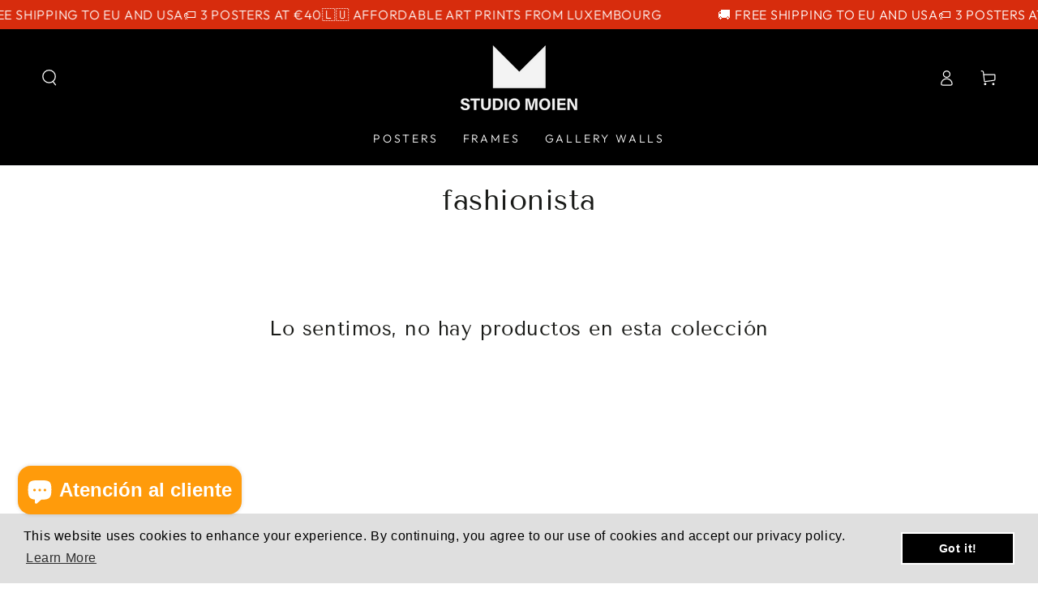

--- FILE ---
content_type: text/css
request_url: https://www.studiomoien.com/cdn/shop/t/25/assets/template-collection.css?v=45995645775526310101711372667
body_size: -267
content:
@media screen and (max-width: 749px){.collection .title:not(.title--no-heading){margin-top:-1rem}}@media screen and (min-width: 750px){.collection .title-wrapper--no-heading{margin-top:6rem}}.collection{position:relative}.collection .loading-overlay{top:0;right:0;bottom:0;left:0;display:none;width:100%;padding:0 5rem;background-color:rgba(var(--color-background),.7)}.collection.loading .loading-overlay{display:block}.collection--empty .title-wrapper{margin-top:10rem;margin-bottom:15rem}.collection--empty .title-wrapper .title{text-transform:none}.collection .product-grid{margin-top:3rem;margin-bottom:0}@media screen and (min-width: 750px){.collection .product-grid.grid--4-col-tablet>.grid__item{max-width:calc(50% - var(--grid-horizontal-spacing) / 2)}.collection .product-grid.grid--3-col-tablet>.grid__item{max-width:calc(33.33% - var(--grid-horizontal-spacing) * 2 / 3)}}@media screen and (min-width: 990px){.collection .product-grid.grid--4-col-desktop>.grid__item{max-width:calc(25% - var(--grid-horizontal-spacing) * 3 / 4)}.collection .product-grid.grid--3-col-desktop>.grid__item{max-width:calc(33.33% - var(--grid-horizontal-spacing) * 2 / 3)}}
/*# sourceMappingURL=/cdn/shop/t/25/assets/template-collection.css.map?v=45995645775526310101711372667 */


--- FILE ---
content_type: text/css
request_url: https://timer.good-apps.co/css/goodt-timer.css?v=27
body_size: 6949
content:
.goodt-cart{font-family:-apple-system,BlinkMacSystemFont,San Francisco,Roboto,Segoe UI,Helvetica Neue,sans-serif;width:100%}.goodt-cart.goodt-popup__position--sidebar_right .goodt-cart__wrap{justify-content:flex-end}.goodt-cart.goodt-popup__position--sidebar_right .goodt-cart__body{display:flex;flex-direction:column;height:100%;width:100%}.goodt-cart.goodt-popup__position--center .goodt-cart__wrap{justify-content:center}.goodt-cart.goodt-popup__position--center .goodt-cart__body{display:flex;flex-direction:column;height:100%;width:100%}.goodt-cart.goodt-popup__position--sidebar_left .goodt-cart__wrap{justify-content:flex-start}.goodt-cart.goodt-popup__position--sidebar_left .goodt-cart__body{display:flex;flex-direction:column;height:100%;width:100%}.goodt-cart.goodt-popup__position--full_bottom .goodt-cart__body{bottom:0;display:flex;flex-direction:column;max-width:100%;width:100%}.goodt-cart.goodt-popup__position--full .goodt-cart__body{display:flex;flex-direction:column;max-width:100%;top:0;width:100%}.goodt-cart__wrap{align-items:center;display:flex;height:100%;justify-content:center;overflow:hidden;width:100%}.goodt-cart__body{background-color:#fff;max-height:100vh;width:inherit}.goodt-cart__main{display:flex;flex-direction:column}.goodt-cart__main::-webkit-scrollbar{width:10px}.goodt-cart__main::-webkit-scrollbar-track{background:#f1f1f1}.goodt-cart__main::-webkit-scrollbar-thumb{box-shadow:inset 0 0 6px rgba(0,0,0,.15)}.goodt-cart__main::-webkit-scrollbar-thumb:hover{background:#555}.goodt-cart__top{padding:20px 30px;position:relative;text-align:center}@media screen and (max-width:480px){.goodt-cart__top{padding:15px 20px}}.goodt-cart__top h2{font-size:20px;font-style:normal;font-weight:700;line-height:110%}.goodt-cart__close{align-items:center;background:#f8f5f5;border-radius:10px;cursor:pointer;display:flex;height:34px;justify-content:center;position:absolute;right:-7px;top:9px;transform:translateY(-50%);transition:all .15s;width:34px}.goodt-cart__close:hover{opacity:.5}.goodt-cart__timer-wrap{color:#fff;height:100%;min-height:70px;text-align:center}@media screen and (max-width:645px){.goodt-cart__timer-wrap{padding:10px}}.goodt-cart__timer-wrap .goodt-cart__timer{font-weight:700}@media screen and (max-width:480px){.goodt-cart__products{padding:0 20px}}.goodt-cart__offer-products-wrap h2{color:#000;font-size:20px;font-weight:700;line-height:24px;margin-bottom:14px;text-align:center}.goodt-cart__product{border-bottom:1px solid #e6e6e6;display:flex;margin:10px 0;padding:10px;width:100%}.goodt-cart__product-img{align-items:center;display:flex;height:119px;justify-content:center;min-height:90px;min-width:90px;padding:4px;width:106px}.goodt-cart__product-img img{max-height:100%;max-width:100%;-o-object-fit:contain;object-fit:contain}.goodt-cart__product-content{margin-left:8px}.goodt-cart__product-title{font-size:14px;font-weight:700;line-height:21px;margin-top:10px}.goodt-cart__product-variant{color:#444f65;display:block;font-size:16px;font-style:normal;font-weight:400;line-height:18px;margin-top:10px}.goodt-cart__product-err{color:#d62424;font-size:13px;left:0;line-height:100%;padding:5px;position:absolute;top:100%;width:-moz-max-content;width:max-content}.goodt-cart__product-qnt-wrap{align-items:center;display:flex;justify-content:space-between;margin-top:20px;position:relative;width:89px}@media screen and (max-width:480px){.goodt-cart__product-qnt-wrap{width:84px}}.goodt-cart__product-qnt--minus,.goodt-cart__product-qnt--plus{align-items:center;border:.5px solid #999;border-radius:5px;box-sizing:border-box;cursor:pointer;display:flex;height:25px;justify-content:center;transition:all .15s;width:25px}.goodt-cart__product-qnt--minus:hover,.goodt-cart__product-qnt--plus:hover{box-shadow:0 0 5px rgba(0,0,0,.15)}.goodt-cart__product-qnt{color:#000;font-size:24px;font-weight:700;line-height:28px}.goodt-cart__product-price-section{flex-grow:1;margin-left:5px}.goodt-cart__product-delete{cursor:pointer;display:flex;justify-content:end;margin-left:auto;margin-top:10px;transition:all .15s;width:-moz-fit-content;width:fit-content}.goodt-cart__product-price-wrap{align-items:center;display:flex;flex-wrap:wrap-reverse;justify-content:end;margin-top:51px}@media screen and (max-width:480px){.goodt-cart__product-price-wrap{align-items:flex-end;flex-direction:column;margin-top:22px}}.goodt-cart__product-price-discounted,.goodt-cart__product .goodt-cart__of-price-discounted{color:#000;font-size:15px;font-style:normal;font-weight:700;line-height:23px}.goodt-cart__product-price-real,.goodt-cart__product .goodt-cart__of-price-real{color:#777;font-size:18px;font-weight:700;line-height:21px;text-decoration-line:line-through}@media screen and (max-width:480px){.goodt-cart__product-price-real,.goodt-cart__product .goodt-cart__of-price-real{margin-right:0}}.goodt-cart .goodt-cart__of-price-discounted{color:#000;font-size:15px;font-style:normal;font-weight:700;line-height:23px}.goodt-cart .goodt-cart__of-price-real{color:#777;font-size:18px;font-weight:700;line-height:21px;margin-right:24px;text-decoration-line:line-through}@media screen and (max-width:480px){.goodt-cart .goodt-cart__of-price-real{margin-right:0}}.goodt-cart__offer-products{display:flex}.goodt-cart__offer-product{align-items:center;border:1px solid #e6e6e6;display:flex;padding:5px;width:33.3%}@media screen and (max-width:480px){.goodt-cart__offer-product{padding:20px 15px}}@media (max-width:647px){.goodt-cart__offer-product{display:flex;flex-direction:column}}.goodt-cart__offer-product-content{display:flex;flex-direction:column;flex-grow:1;margin:auto}.goodt-cart__offer-product-img{align-items:center;display:flex;height:44px;justify-content:center;min-height:44px;min-width:44px;padding:4px;position:relative;width:50px}.goodt-cart__offer-product-img img{max-height:100%;max-width:100%;-o-object-fit:contain;object-fit:contain}.goodt-cart__offer-product-save{margin-right:4px}.goodt-cart__offer-product-badge{background-color:#000;border-radius:3px;color:#fff;display:flex;left:-4px;padding:4px 6px;position:absolute;top:-5px;width:-moz-max-content;width:max-content}.goodt-cart__offer-product-badge span{font-size:12px;font-weight:700;line-height:14px}.goodt-cart__offer-product-variant{color:#444f65;font-size:16px;font-style:normal;font-weight:400;line-height:18px;margin-top:10px}.goodt-cart__offer-product-title{font-size:14px;font-weight:700;line-height:21px}.goodt-cart__offer-product-price-section{align-items:center;display:flex;justify-content:space-between;margin-left:10px}.goodt-cart__offer-product-price-section .goodt-cart__of-price-real{margin-right:0;margin-top:6px;text-align:right}.goodt-cart__offer-product-price-section .goodt-cart__of-price-discounted{text-align:right}.goodt-cart__offer-product-price-wrap{display:flex;flex-direction:column;justify-content:end}.goodt-cart__offer-product-btn{background-color:#191919;border-radius:5px;color:#fff;font-size:18px;font-style:normal;font-weight:700;line-height:22px;padding:6px 12px 6px 29px}@media (max-width:959px){.goodt-cart__offer-product-btn{max-width:100px}}@media (max-width:647px){.goodt-cart__offer-product-btn{font-size:12px;height:26px;max-width:100%;width:100%}}.goodt-cart__offer-product-qnt-wrap{align-items:center;display:flex;justify-content:space-between;margin:10px 0;width:89px}@media screen and (max-width:480px){.goodt-cart__offer-product-qnt-wrap{width:84px}}.goodt-cart__offer-product-qnt--minus,.goodt-cart__offer-product-qnt--plus{align-items:center;border:.5px solid #999;border-radius:5px;box-sizing:border-box;cursor:pointer;display:flex;height:25px;justify-content:center;transition:all .15s;width:25px}.goodt-cart__offer-product-qnt--minus:hover,.goodt-cart__offer-product-qnt--plus:hover{box-shadow:0 0 5px rgba(0,0,0,.15)}.goodt-cart__offer-product-qnt{color:#000;font-size:24px;font-weight:700;line-height:28px}.goodt-cart__offer-product-add{position:relative}.goodt-cart__offer-product-plus{left:9px;position:absolute;top:50%;transform:translateY(-50%)}.goodt-cart__offer-product-plus path{fill:#fff}.goodt-cart__offer-variant{appearance:none;-webkit-appearance:none;-moz-appearance:none;background-image:none;border:1px solid #eee;box-shadow:none;font-size:16px;line-height:110%;max-width:192px;min-height:auto}.goodt-cart__offer-product-var{margin-top:auto;max-width:192px;position:relative}.goodt-cart__offer-polygon{background-color:#c4c4c4;-webkit-clip-path:polygon(0 0,50% 100%,100% 0);clip-path:polygon(0 0,50% 100%,100% 0);height:11px;position:absolute;right:13px;top:50%;transform:translateY(-50%);width:11px;z-index:1}.goodt-cart__summary{background-color:#f7f3f3;padding:0}.goodt-cart__discounts{display:none}.goodt-cart__discounts-right{align-items:center;display:flex}.goodt-cart__discounts,.goodt-cart__shipping{display:flex;justify-content:space-between}.goodt-cart__discounts-left,.goodt-cart__shipping-left{display:flex}.goodt-cart__discounts-left h4,.goodt-cart__shipping-left h4{color:#191919;font-size:18px;font-style:normal;font-weight:500;line-height:110%}.goodt-cart__discounts-price,.goodt-cart__shipping-price{color:#777;font-size:18px;font-style:normal;font-weight:700;line-height:21px}.goodt-cart__shipping{margin-top:12px}.goodt-cart__total{display:flex;justify-content:space-between;margin-top:20px}.goodt-cart__total-left h4{color:#191919;font-size:24px;font-style:normal;font-weight:500;line-height:110%}.goodt-cart__total-price{color:#000;font-size:24px;font-style:normal;font-weight:700;line-height:28px}.goodt-cart__checkout{background-color:#191919;border-radius:5px;color:#fff;font-size:20px;font-style:normal;font-weight:700;line-height:110%;padding:7px 20px;text-align:center;text-decoration:none}.goodt-cart__continue{background-color:transparent;border:none;border-radius:5px;color:#5c5b5b;padding:15px 20px;text-align:center;width:100%}.goodt-cart__continue:hover{background-color:transparent;opacity:.6}.goodt-cart__discount-code{background-color:#fcfafa;padding:15px}.goodt-cart__discount-code-wrap{align-items:center;display:flex;justify-content:center}.goodt-cart__discount-code-txt{font-size:18px;font-weight:700;line-height:20px;margin-right:8px}.goodt-cart__discount-code-in{background-color:#fff;background-image:none;border:1px solid #eee;box-shadow:none;font-size:18px;font-weight:700;line-height:20px;margin-right:8px!important;max-width:192px;outline:none;padding:6px}.goodt-cart__discount-code-in:focus{border-color:inherit!important;box-shadow:none!important}.goodt-cart__discount-code-btn{background-color:#191919;border-radius:5px;color:#fff;font-size:18px;font-style:normal;font-weight:700;max-width:192px;padding:8px 12px}.goodt-cart__discount-code-in-wrap{margin-right:10px;position:relative}.goodt-cart__discount-code-notif{color:#db4242;display:none;font-size:14px;left:0;line-height:14px;position:absolute;top:calc(100% + 4px);width:220px}.goodt-cart__dis-tag{align-items:center;background-color:#e2e1e1;border-bottom-left-radius:4px;border-top-left-radius:4px;display:flex;height:30px;margin-left:6px;padding-left:5px;position:relative;z-index:2}.goodt-cart__dis-tag-txt{color:#000;font-size:14px;margin-left:4px}.goodt-cart__dis-tag:after{background-color:#e2e1e1;border-bottom-right-radius:4px;border-top-left-radius:4px;border-top-right-radius:4px;content:"";display:block;height:23px;position:absolute;right:-10px;top:4px;transform:rotate(45deg);width:23px;z-index:-1}.goodt-cart__dis-del{align-items:center;border-radius:3px;cursor:pointer;display:flex;justify-content:center;margin-right:0;padding:0 4px}.goodt-cart__dis-del:hover{background-color:#a8a8a8}.goodt-cart__rewards{background-color:transparent;padding:10px 15px}.goodt-cart__rewards-postunlock,.goodt-cart__rewards-preunlock{color:#000;font-size:18px;font-weight:700;line-height:20px;text-align:center}@media screen and (max-width:480px){.goodt-cart__rewards-postunlock,.goodt-cart__rewards-preunlock{font-size:18px!important}}.goodt-cart__rewards-wrap{align-items:center;display:flex;flex-direction:column;justify-content:center}.goodt-cart__rewards-progress{background-color:#999;height:5px;margin-top:10px;width:100%}.goodt-cart__rewards-filled{background-color:#191919;display:block;height:100%;width:0}.hide{display:none}.spinner{position:relative}.spinner:after{background-color:hsla(0,3%,56%,.6);height:100%;left:0;top:0;width:100%;z-index:100}.spinner:after,.spinner:before{content:"";display:block;position:absolute}.spinner:before{animation:spin 1s linear infinite;border:8px solid #f3f3f3;border-radius:50%;border-top-color:#191e22;height:20px;left:calc(50% - 30px);top:50%;width:20px;z-index:200}@keyframes spin{0%{transform:rotate(0deg)}to{transform:rotate(1turn)}}#goodt-root{height:100%}h1,h2,h3,h4,h5,h6{margin:0}button{border:0;cursor:pointer}*{box-sizing:border-box}.goodt-cart__timer_wrap{align-items:center;display:flex;flex-direction:column;justify-content:center}.goodt-cart-wrap-position{flex-direction:row!important}@media (max-width:630px){.goodt-cart-wrap-position{flex-direction:column!important}}@media (max-width:478px){.goodt-cart-wrap-position{gap:0}}.goodt-cart__timer_texts{margin-bottom:5px}.goodt-cart__timer-wrap-position{display:flex;flex-direction:row!important;gap:20px}@media (max-width:478px){.goodt-cart__timer-wrap-position{flex-direction:column!important;gap:0}}.goodt-cart__timer-wrap-position~.goodt-cart__checkout{margin-left:20px;margin-top:0}@media (max-width:646px){.goodt-cart__timer-wrap-position~.goodt-cart__checkout{margin-left:0}}.goodt-cart__timer-wrap-position>.goodt-cart__timer_texts{margin-bottom:5px}.goodt-cart__timer-wrap-position>.goodt-cart__timer>.goodt-cart__timer--number{font-size:20px!important}.goodt-cart__button-wrap-position{margin-bottom:-25px!important;margin-left:30px!important;margin-top:0!important}.button_hide{display:none!important}.goodt-cart__timer--item{display:flex;flex-direction:column}.goodt-cart__timer{align-items:baseline;display:flex;flex-wrap:wrap;justify-content:center;margin-bottom:5px}.goodt-cart__title--inline{align-items:center;display:flex;gap:10px;justify-content:center}.template-1 .goodt-cart__timer{font-size:25px;margin-bottom:5px}.template-1 .goodt-cart__timer--number{display:inline-block;font-size:25px;padding:5px;width:55px}.template-2 .goodt-cart__timer{margin-bottom:5px}.template-2 .goodt-cart__timer--number{border:1px solid #faf16d;display:inline-block;font-size:24px;padding:5px;width:55px}@media screen and (max-width:325px){.template-2 .goodt-cart__timer--text{display:none}}.template-3 .goodt-cart__timer{margin-bottom:5px;position:relative}.template-3 .goodt-cart__timer:before{background:linear-gradient(45deg,#2aa55d,transparent);content:"";height:3px;position:absolute;top:0;width:100%}.template-3 .goodt-cart__timer:after{background:linear-gradient(45deg,transparent,#2aa55d);bottom:0;content:"";height:3px;left:0;position:absolute;width:100%}.template-3 .goodt-cart__timer .goodt-cart__timer_texts{margin-bottom:0!important}.template-3 .goodt-cart__timer .goodt-cart__timer--number{font-size:25px;padding:10px;position:relative}.template-3 .goodt-cart__timer--text{display:none}.template-3 .goodt-cart__timer>.goodt-cart__timer--span{font-size:18px}.template-4 .goodt-cart__timer{margin-bottom:5px}.template-4 .goodt-cart__timer--number{border:2px solid;display:inline-block;font-size:24px;padding:5px;position:relative;width:55px}@media screen and (max-width:325px){.template-4 .goodt-cart__timer--text{display:none}}.template-4 .goodt-cart__timer>.goodt-cart__timer--span{font-size:20px}.template-5 .goodt-cart__timer{border:3px solid #75b9e6;border-radius:20px;font-size:24px;margin-bottom:5px}.template-5 .goodt-cart__timer--number{padding:7px;width:50px}.template-5 .goodt-cart__timer--text{display:none}.template-6 .goodt-cart__timer{margin-bottom:5px}.template-6 .goodt-cart__timer--number{border:2px solid #ea5879;font-size:20px;padding:7px;position:relative}@media screen and (max-width:325px){.template-6 .goodt-cart__timer--text{display:none}}.template-7 .goodt-cart__timer{font-size:24px;margin-bottom:5px}.template-7 .goodt-cart__timer--number{border:1px solid #fbbb77;padding:5px;position:relative;width:55px}.template-7 .goodt-cart__timer--number:after{background-color:#ffb6687a;content:"";height:2px;left:0;position:absolute;top:50%;width:100%}@media screen and (max-width:325px){.template-7 .goodt-cart__timer--text{display:none}}.template-8 .goodt-cart__timer{background:#dbe9ff;border:1px solid #94b0db;border-radius:8px;font-size:25px;margin-bottom:5px}.template-8 .goodt-cart__timer--number{padding:5px;width:50px}.template-8 .goodt-cart__timer--text{display:none}.template-9 .goodt-cart__timer{background:radial-gradient(circle,#fff 0,#ece280 100%);border:1px solid #ece280;border-radius:8px;font-size:25px;margin-bottom:5px}.template-9 .goodt-cart__timer--number{padding:5px;width:50px}.template-9 .goodt-cart__timer--text{display:none}.template-10 .goodt-cart__timer{margin-bottom:5px}.template-10 .goodt-cart__timer--number{border:9ed2c5 solid;display:inline-block;font-size:24px;padding:5px;position:relative;width:55px}@media screen and (max-width:325px){.template-10 .goodt-cart__timer--text{display:none}}.template-11 .goodt-cart__timer{margin-bottom:5px}.template-11 .goodt-cart__timer--number{display:inline-block;font-size:25px;padding:5px;width:55px}@media screen and (max-width:325px){.template-11 .goodt-cart__timer--text{display:none}}.template-12 .goodt-cart__timer{background:#344047;border:1px solid #344047;border-radius:8px;font-size:25px;margin-bottom:5px}.template-12 .goodt-cart__timer--number{padding:5px;width:50px}.template-12 .goodt-cart__timer--text{display:none}.template-13 .goodt-cart__timer{border:3px solid;-o-border-image:linear-gradient(0deg,#b0ead7,#019094) 1;border-image:linear-gradient(0deg,#b0ead7,#019094) 1;margin-bottom:5px}@media screen and (max-width:325px){.template-13 .goodt-cart__timer--text{display:none}}.template-13 .goodt-cart__timer--number{font-size:23px;padding:5px;width:50px}.template-13 .goodt-cart__timer--span{font-size:20px!important}.template-14 .goodt-cart__timer{align-items:baseline;margin-bottom:5px}.template-14 .goodt-cart__timer--number{border:1px solid;display:inline-block;font-size:24px;padding:5px;width:55px}@media screen and (max-width:325px){.template-14 .goodt-cart__timer--text{display:none}}.template-15 .goodt-cart__timer--item{background:#ffffff33;border-radius:10px}.template-15 .goodt-cart__timer{gap:5px}.template-15 .goodt-cart__timer--number{border-radius:6px;color:#fff;display:inline-block;font-size:24px;padding:5px;width:55px}.template-15 .goodt-cart__timer--span{display:none}.template-16 .goodt-cart__timer--item{background:transparent;border:1px solid #fff;border-radius:10px}.template-16 .goodt-cart__timer{gap:5px}.template-16 .goodt-cart__timer--number{border-radius:6px;color:#fff;display:inline-block;font-size:24px;padding:5px;width:55px}.template-16 .goodt-cart__timer--span{display:none}.template-17 .goodt-cart__timer--item{background:#ffffff33;border-radius:10px}.template-17 .goodt-cart__timer{align-items:center}.template-17 .goodt-cart__timer--number{border-radius:6px;color:#fff;display:inline-block;font-size:24px;padding:5px;width:55px}.template-17 .goodt-cart__timer--span{font-size:27px;margin:0 3px}.template-18 .goodt-cart__timer--item{background:#ffffff33;border-radius:10px}.template-18 .goodt-cart__timer{gap:5px}.template-18 .goodt-cart__timer--number{border-radius:6px;color:#fff;display:inline-block;font-size:24px;padding:5px;width:55px}.template-18 .goodt-cart__timer--span{display:none}.goodt-cart-remove{visibility:hidden;width:0}.__se__p-spaced{letter-spacing:1px}.__se__p-bordered{border-bottom:1px solid #b1b1b1;border-top:1px solid #b1b1b1;padding:4px 0}.__se__p-neon{animation:neonFlicker 1.5s infinite alternate;background:#000;border:2px solid #fff;border-radius:6px;color:#fff;font-style:italic;font-weight:200;padding:6px 4px;text-transform:uppercase}@keyframes neonFlicker{0%,19%,21%,23%,25%,54%,56%,to{box-shadow:0 0 .5px #fff,inset 0 0 .5px #fff,0 0 2px #08f,inset 0 0 2px #08f,0 0 4px #08f,inset 0 0 4px #08f;text-shadow:-.2rem -.2rem 1rem #fff,.2rem .2rem 1rem #fff,0 0 2px #f40,0 0 4px #f40,0 0 6px #f40,0 0 8px #f40,0 0 10px #f40}20%,24%,55%{box-shadow:none;text-shadow:none}}.__se__t-shadow{text-shadow:-.2rem -.2rem 1rem #fff,.2rem .2rem 1rem #fff,0 0 .2rem #999,0 0 .4rem #888,0 0 .6rem #777,0 0 .8rem #666,0 0 1rem #555}blockquote{-webkit-margin-before:1em;-webkit-margin-after:1em;-webkit-margin-start:0;-webkit-margin-end:0;border:solid #b1b1b1;border-width:0 0 0 5px;color:inherit;display:block;font-family:inherit;font-size:inherit;margin-block-end:1em;margin-block-start:1em;margin-inline-end:0;margin-inline-start:0;padding:0 5px 0 20px}.preview_notif{align-items:center;background:#ffb73e;display:flex;gap:10px;margin-bottom:5px;padding:5px 10px;text-align:center}.preview_notif--icon{height:25px;width:25px}.preview_notif--text{color:#000;font-size:12px;line-height:16px}

/*!
 * animate.css - https://animate.style/
 * Version - 4.0.0
 * Licensed under the MIT license - http://opensource.org/licenses/MIT
 *
 * Copyright (c) 2020 Animate.css
 */:root{--animate-duration:1s;--animate-delay:1s;--animate-repeat:1}.animate__animated{animation-duration:1s;animation-duration:var(--animate-duration);animation-fill-mode:both}.animate__animated.animate__infinite{animation-iteration-count:infinite}.animate__animated.animate__repeat-1{animation-iteration-count:1;animation-iteration-count:var(--animate-repeat)}.animate__animated.animate__repeat-2{animation-iteration-count:2;animation-iteration-count:calc(var(--animate-repeat)*2)}.animate__animated.animate__repeat-3{animation-iteration-count:3;animation-iteration-count:calc(var(--animate-repeat)*3)}.animate__animated.animate__delay-1s{animation-delay:1s;animation-delay:var(--animate-delay)}.animate__animated.animate__delay-2s{animation-delay:2s;animation-delay:calc(var(--animate-delay)*2)}.animate__animated.animate__delay-3s{animation-delay:3s;animation-delay:calc(var(--animate-delay)*3)}.animate__animated.animate__delay-4s{animation-delay:4s;animation-delay:calc(var(--animate-delay)*4)}.animate__animated.animate__delay-5s{animation-delay:5s;animation-delay:calc(var(--animate-delay)*5)}.animate__animated.animate__faster{animation-duration:.5s;animation-duration:calc(var(--animate-duration)/2)}.animate__animated.animate__fast{animation-duration:.8s;animation-duration:calc(var(--animate-duration)*.8)}.animate__animated.animate__slow{animation-duration:2s;animation-duration:calc(var(--animate-duration)*2)}.animate__animated.animate__slower{animation-duration:3s;animation-duration:calc(var(--animate-duration)*3)}@media (prefers-reduced-motion:reduce),print{.animate__animated{animation-duration:1ms!important;animation-iteration-count:1!important;transition-duration:1ms!important}.animate__animated[class*=Out]{opacity:0}}@keyframes bounce{0%,20%,53%,to{animation-timing-function:cubic-bezier(.215,.61,.355,1);transform:translateZ(0)}40%,43%{animation-timing-function:cubic-bezier(.755,.05,.855,.06);transform:translate3d(0,-30px,0) scaleY(1.1)}70%{animation-timing-function:cubic-bezier(.755,.05,.855,.06);transform:translate3d(0,-15px,0) scaleY(1.05)}80%{transform:translateZ(0) scaleY(.95);transition-timing-function:cubic-bezier(.215,.61,.355,1)}90%{transform:translate3d(0,-4px,0) scaleY(1.02)}}.animate__bounce{animation-name:bounce;transform-origin:center bottom}@keyframes flash{0%,50%,to{opacity:1}25%,75%{opacity:0}}.animate__flash{animation-name:flash}@keyframes pulse{0%{transform:scaleX(1)}50%{transform:scale3d(1.05,1.05,1.05)}to{transform:scaleX(1)}}.animate__pulse{animation-name:pulse;animation-timing-function:ease-in-out}@keyframes rubberBand{0%{transform:scaleX(1)}30%{transform:scale3d(1.25,.75,1)}40%{transform:scale3d(.75,1.25,1)}50%{transform:scale3d(1.15,.85,1)}65%{transform:scale3d(.95,1.05,1)}75%{transform:scale3d(1.05,.95,1)}to{transform:scaleX(1)}}.animate__rubberBand{animation-name:rubberBand}@keyframes shakeX{0%,to{transform:translateZ(0)}10%,30%,50%,70%,90%{transform:translate3d(-10px,0,0)}20%,40%,60%,80%{transform:translate3d(10px,0,0)}}.animate__shakeX{animation-name:shakeX}@keyframes shakeY{0%,to{transform:translateZ(0)}10%,30%,50%,70%,90%{transform:translate3d(0,-10px,0)}20%,40%,60%,80%{transform:translate3d(0,10px,0)}}.animate__shakeY{animation-name:shakeY}@keyframes headShake{0%{transform:translateX(0)}6.5%{transform:translateX(-6px) rotateY(-9deg)}18.5%{transform:translateX(5px) rotateY(7deg)}31.5%{transform:translateX(-3px) rotateY(-5deg)}43.5%{transform:translateX(2px) rotateY(3deg)}50%{transform:translateX(0)}}.animate__headShake{animation-name:headShake;animation-timing-function:ease-in-out}@keyframes swing{20%{transform:rotate(15deg)}40%{transform:rotate(-10deg)}60%{transform:rotate(5deg)}80%{transform:rotate(-5deg)}to{transform:rotate(0deg)}}.animate__swing{animation-name:swing;transform-origin:top center}@keyframes tada{0%{transform:scaleX(1)}10%,20%{transform:scale3d(.9,.9,.9) rotate(-3deg)}30%,50%,70%,90%{transform:scale3d(1.1,1.1,1.1) rotate(3deg)}40%,60%,80%{transform:scale3d(1.1,1.1,1.1) rotate(-3deg)}to{transform:scaleX(1)}}.animate__tada{animation-name:tada}@keyframes wobble{0%{transform:translateZ(0)}15%{transform:translate3d(-25%,0,0) rotate(-5deg)}30%{transform:translate3d(20%,0,0) rotate(3deg)}45%{transform:translate3d(-15%,0,0) rotate(-3deg)}60%{transform:translate3d(10%,0,0) rotate(2deg)}75%{transform:translate3d(-5%,0,0) rotate(-1deg)}to{transform:translateZ(0)}}.animate__wobble{animation-name:wobble}@keyframes jello{0%,11.1%,to{transform:translateZ(0)}22.2%{transform:skewX(-12.5deg) skewY(-12.5deg)}33.3%{transform:skewX(6.25deg) skewY(6.25deg)}44.4%{transform:skewX(-3.125deg) skewY(-3.125deg)}55.5%{transform:skewX(1.5625deg) skewY(1.5625deg)}66.6%{transform:skewX(-.78125deg) skewY(-.78125deg)}77.7%{transform:skewX(.390625deg) skewY(.390625deg)}88.8%{transform:skewX(-.1953125deg) skewY(-.1953125deg)}}.animate__jello{animation-name:jello;transform-origin:center}@keyframes heartBeat{0%{transform:scale(1)}14%{transform:scale(1.3)}28%{transform:scale(1)}42%{transform:scale(1.3)}70%{transform:scale(1)}}.animate__heartBeat{animation-duration:1.3s;animation-duration:calc(var(--animate-duration)*1.3);animation-name:heartBeat;animation-timing-function:ease-in-out}@keyframes backInDown{0%{opacity:.7;transform:translateY(-1200px) scale(.7)}80%{opacity:.7;transform:translateY(0) scale(.7)}to{opacity:1;transform:scale(1)}}.animate__backInDown{animation-name:backInDown}@keyframes backInLeft{0%{opacity:.7;transform:translateX(-2000px) scale(.7)}80%{opacity:.7;transform:translateX(0) scale(.7)}to{opacity:1;transform:scale(1)}}.animate__backInLeft{animation-name:backInLeft}@keyframes backInRight{0%{opacity:.7;transform:translateX(2000px) scale(.7)}80%{opacity:.7;transform:translateX(0) scale(.7)}to{opacity:1;transform:scale(1)}}.animate__backInRight{animation-name:backInRight}@keyframes backInUp{0%{opacity:.7;transform:translateY(1200px) scale(.7)}80%{opacity:.7;transform:translateY(0) scale(.7)}to{opacity:1;transform:scale(1)}}.animate__backInUp{animation-name:backInUp}@keyframes backOutDown{0%{opacity:1;transform:scale(1)}20%{opacity:.7;transform:translateY(0) scale(.7)}to{opacity:.7;transform:translateY(700px) scale(.7)}}.animate__backOutDown{animation-name:backOutDown}@keyframes backOutLeft{0%{opacity:1;transform:scale(1)}20%{opacity:.7;transform:translateX(0) scale(.7)}to{opacity:.7;transform:translateX(-2000px) scale(.7)}}.animate__backOutLeft{animation-name:backOutLeft}@keyframes backOutRight{0%{opacity:1;transform:scale(1)}20%{opacity:.7;transform:translateX(0) scale(.7)}to{opacity:.7;transform:translateX(2000px) scale(.7)}}.animate__backOutRight{animation-name:backOutRight}@keyframes backOutUp{0%{opacity:1;transform:scale(1)}20%{opacity:.7;transform:translateY(0) scale(.7)}to{opacity:.7;transform:translateY(-700px) scale(.7)}}.animate__backOutUp{animation-name:backOutUp}@keyframes bounceIn{0%,20%,40%,60%,80%,to{animation-timing-function:cubic-bezier(.215,.61,.355,1)}0%{opacity:0;transform:scale3d(.3,.3,.3)}20%{transform:scale3d(1.1,1.1,1.1)}40%{transform:scale3d(.9,.9,.9)}60%{opacity:1;transform:scale3d(1.03,1.03,1.03)}80%{transform:scale3d(.97,.97,.97)}to{opacity:1;transform:scaleX(1)}}.animate__bounceIn{animation-duration:.75s;animation-duration:calc(var(--animate-duration)*.75);animation-name:bounceIn}@keyframes bounceInDown{0%,60%,75%,90%,to{animation-timing-function:cubic-bezier(.215,.61,.355,1)}0%{opacity:0;transform:translate3d(0,-3000px,0) scaleY(3)}60%{opacity:1;transform:translate3d(0,25px,0) scaleY(.9)}75%{transform:translate3d(0,-10px,0) scaleY(.95)}90%{transform:translate3d(0,5px,0) scaleY(.985)}to{transform:translateZ(0)}}.animate__bounceInDown{animation-name:bounceInDown}@keyframes bounceInLeft{0%,60%,75%,90%,to{animation-timing-function:cubic-bezier(.215,.61,.355,1)}0%{opacity:0;transform:translate3d(-3000px,0,0) scaleX(3)}60%{opacity:1;transform:translate3d(25px,0,0) scaleX(1)}75%{transform:translate3d(-10px,0,0) scaleX(.98)}90%{transform:translate3d(5px,0,0) scaleX(.995)}to{transform:translateZ(0)}}.animate__bounceInLeft{animation-name:bounceInLeft}@keyframes bounceInRight{0%,60%,75%,90%,to{animation-timing-function:cubic-bezier(.215,.61,.355,1)}0%{opacity:0;transform:translate3d(3000px,0,0) scaleX(3)}60%{opacity:1;transform:translate3d(-25px,0,0) scaleX(1)}75%{transform:translate3d(10px,0,0) scaleX(.98)}90%{transform:translate3d(-5px,0,0) scaleX(.995)}to{transform:translateZ(0)}}.animate__bounceInRight{animation-name:bounceInRight}@keyframes bounceInUp{0%,60%,75%,90%,to{animation-timing-function:cubic-bezier(.215,.61,.355,1)}0%{opacity:0;transform:translate3d(0,3000px,0) scaleY(5)}60%{opacity:1;transform:translate3d(0,-20px,0) scaleY(.9)}75%{transform:translate3d(0,10px,0) scaleY(.95)}90%{transform:translate3d(0,-5px,0) scaleY(.985)}to{transform:translateZ(0)}}.animate__bounceInUp{animation-name:bounceInUp}@keyframes bounceOut{20%{transform:scale3d(.9,.9,.9)}50%,55%{opacity:1;transform:scale3d(1.1,1.1,1.1)}to{opacity:0;transform:scale3d(.3,.3,.3)}}.animate__bounceOut{animation-duration:.75s;animation-duration:calc(var(--animate-duration)*.75);animation-name:bounceOut}@keyframes bounceOutDown{20%{transform:translate3d(0,10px,0) scaleY(.985)}40%,45%{opacity:1;transform:translate3d(0,-20px,0) scaleY(.9)}to{opacity:0;transform:translate3d(0,2000px,0) scaleY(3)}}.animate__bounceOutDown{animation-name:bounceOutDown}@keyframes bounceOutLeft{20%{opacity:1;transform:translate3d(20px,0,0) scaleX(.9)}to{opacity:0;transform:translate3d(-2000px,0,0) scaleX(2)}}.animate__bounceOutLeft{animation-name:bounceOutLeft}@keyframes bounceOutRight{20%{opacity:1;transform:translate3d(-20px,0,0) scaleX(.9)}to{opacity:0;transform:translate3d(2000px,0,0) scaleX(2)}}.animate__bounceOutRight{animation-name:bounceOutRight}@keyframes bounceOutUp{20%{transform:translate3d(0,-10px,0) scaleY(.985)}40%,45%{opacity:1;transform:translate3d(0,20px,0) scaleY(.9)}to{opacity:0;transform:translate3d(0,-2000px,0) scaleY(3)}}.animate__bounceOutUp{animation-name:bounceOutUp}@keyframes fadeIn{0%{opacity:0}to{opacity:1}}.animate__fadeIn{animation-name:fadeIn}@keyframes fadeInDown{0%{opacity:0;transform:translate3d(0,-100%,0)}to{opacity:1;transform:translateZ(0)}}.animate__fadeInDown{animation-name:fadeInDown}@keyframes fadeInDownBig{0%{opacity:0;transform:translate3d(0,-2000px,0)}to{opacity:1;transform:translateZ(0)}}.animate__fadeInDownBig{animation-name:fadeInDownBig}@keyframes fadeInLeft{0%{opacity:0;transform:translate3d(-100%,0,0)}to{opacity:1;transform:translateZ(0)}}.animate__fadeInLeft{animation-name:fadeInLeft}@keyframes fadeInLeftBig{0%{opacity:0;transform:translate3d(-2000px,0,0)}to{opacity:1;transform:translateZ(0)}}.animate__fadeInLeftBig{animation-name:fadeInLeftBig}@keyframes fadeInRight{0%{opacity:0;transform:translate3d(100%,0,0)}to{opacity:1;transform:translateZ(0)}}.animate__fadeInRight{animation-name:fadeInRight}@keyframes fadeInRightBig{0%{opacity:0;transform:translate3d(2000px,0,0)}to{opacity:1;transform:translateZ(0)}}.animate__fadeInRightBig{animation-name:fadeInRightBig}@keyframes fadeInUp{0%{opacity:0;transform:translate3d(0,100%,0)}to{opacity:1;transform:translateZ(0)}}.animate__fadeInUp{animation-name:fadeInUp}@keyframes fadeInUpBig{0%{opacity:0;transform:translate3d(0,2000px,0)}to{opacity:1;transform:translateZ(0)}}.animate__fadeInUpBig{animation-name:fadeInUpBig}@keyframes fadeInTopLeft{0%{opacity:0;transform:translate3d(-100%,-100%,0)}to{opacity:1;transform:translateZ(0)}}.animate__fadeInTopLeft{animation-name:fadeInTopLeft}@keyframes fadeInTopRight{0%{opacity:0;transform:translate3d(100%,-100%,0)}to{opacity:1;transform:translateZ(0)}}.animate__fadeInTopRight{animation-name:fadeInTopRight}@keyframes fadeInBottomLeft{0%{opacity:0;transform:translate3d(-100%,100%,0)}to{opacity:1;transform:translateZ(0)}}.animate__fadeInBottomLeft{animation-name:fadeInBottomLeft}@keyframes fadeInBottomRight{0%{opacity:0;transform:translate3d(100%,100%,0)}to{opacity:1;transform:translateZ(0)}}.animate__fadeInBottomRight{animation-name:fadeInBottomRight}@keyframes fadeOut{0%{opacity:1}to{opacity:0}}.animate__fadeOut{animation-name:fadeOut}@keyframes fadeOutDown{0%{opacity:1}to{opacity:0;transform:translate3d(0,100%,0)}}.animate__fadeOutDown{animation-name:fadeOutDown}@keyframes fadeOutDownBig{0%{opacity:1}to{opacity:0;transform:translate3d(0,2000px,0)}}.animate__fadeOutDownBig{animation-name:fadeOutDownBig}@keyframes fadeOutLeft{0%{opacity:1}to{opacity:0;transform:translate3d(-100%,0,0)}}.animate__fadeOutLeft{animation-name:fadeOutLeft}@keyframes fadeOutLeftBig{0%{opacity:1}to{opacity:0;transform:translate3d(-2000px,0,0)}}.animate__fadeOutLeftBig{animation-name:fadeOutLeftBig}@keyframes fadeOutRight{0%{opacity:1}to{opacity:0;transform:translate3d(100%,0,0)}}.animate__fadeOutRight{animation-name:fadeOutRight}@keyframes fadeOutRightBig{0%{opacity:1}to{opacity:0;transform:translate3d(2000px,0,0)}}.animate__fadeOutRightBig{animation-name:fadeOutRightBig}@keyframes fadeOutUp{0%{opacity:1}to{opacity:0;transform:translate3d(0,-100%,0)}}.animate__fadeOutUp{animation-name:fadeOutUp}@keyframes fadeOutUpBig{0%{opacity:1}to{opacity:0;transform:translate3d(0,-2000px,0)}}.animate__fadeOutUpBig{animation-name:fadeOutUpBig}@keyframes fadeOutTopLeft{0%{opacity:1;transform:translateZ(0)}to{opacity:0;transform:translate3d(-100%,-100%,0)}}.animate__fadeOutTopLeft{animation-name:fadeOutTopLeft}@keyframes fadeOutTopRight{0%{opacity:1;transform:translateZ(0)}to{opacity:0;transform:translate3d(100%,-100%,0)}}.animate__fadeOutTopRight{animation-name:fadeOutTopRight}@keyframes fadeOutBottomRight{0%{opacity:1;transform:translateZ(0)}to{opacity:0;transform:translate3d(100%,100%,0)}}.animate__fadeOutBottomRight{animation-name:fadeOutBottomRight}@keyframes fadeOutBottomLeft{0%{opacity:1;transform:translateZ(0)}to{opacity:0;transform:translate3d(-100%,100%,0)}}.animate__fadeOutBottomLeft{animation-name:fadeOutBottomLeft}@keyframes flip{0%{animation-timing-function:ease-out;transform:perspective(400px) scaleX(1) translateZ(0) rotateY(-1turn)}40%{animation-timing-function:ease-out;transform:perspective(400px) scaleX(1) translateZ(150px) rotateY(-190deg)}50%{animation-timing-function:ease-in;transform:perspective(400px) scaleX(1) translateZ(150px) rotateY(-170deg)}80%{animation-timing-function:ease-in;transform:perspective(400px) scale3d(.95,.95,.95) translateZ(0) rotateY(0deg)}to{animation-timing-function:ease-in;transform:perspective(400px) scaleX(1) translateZ(0) rotateY(0deg)}}.animate__animated.animate__flip{animation-name:flip;-webkit-backface-visibility:visible;backface-visibility:visible}@keyframes flipInX{0%{animation-timing-function:ease-in;opacity:0;transform:perspective(400px) rotateX(90deg)}40%{animation-timing-function:ease-in;transform:perspective(400px) rotateX(-20deg)}60%{opacity:1;transform:perspective(400px) rotateX(10deg)}80%{transform:perspective(400px) rotateX(-5deg)}to{transform:perspective(400px)}}.animate__flipInX{animation-name:flipInX;-webkit-backface-visibility:visible!important;backface-visibility:visible!important}@keyframes flipInY{0%{animation-timing-function:ease-in;opacity:0;transform:perspective(400px) rotateY(90deg)}40%{animation-timing-function:ease-in;transform:perspective(400px) rotateY(-20deg)}60%{opacity:1;transform:perspective(400px) rotateY(10deg)}80%{transform:perspective(400px) rotateY(-5deg)}to{transform:perspective(400px)}}.animate__flipInY{animation-name:flipInY;-webkit-backface-visibility:visible!important;backface-visibility:visible!important}@keyframes flipOutX{0%{transform:perspective(400px)}30%{opacity:1;transform:perspective(400px) rotateX(-20deg)}to{opacity:0;transform:perspective(400px) rotateX(90deg)}}.animate__flipOutX{animation-duration:.75s;animation-duration:calc(var(--animate-duration)*.75);animation-name:flipOutX;-webkit-backface-visibility:visible!important;backface-visibility:visible!important}@keyframes flipOutY{0%{transform:perspective(400px)}30%{opacity:1;transform:perspective(400px) rotateY(-15deg)}to{opacity:0;transform:perspective(400px) rotateY(90deg)}}.animate__flipOutY{animation-duration:.75s;animation-duration:calc(var(--animate-duration)*.75);animation-name:flipOutY;-webkit-backface-visibility:visible!important;backface-visibility:visible!important}@keyframes lightSpeedInRight{0%{opacity:0;transform:translate3d(100%,0,0) skewX(-30deg)}60%{opacity:1;transform:skewX(20deg)}80%{transform:skewX(-5deg)}to{transform:translateZ(0)}}.animate__lightSpeedInRight{animation-name:lightSpeedInRight;animation-timing-function:ease-out}@keyframes lightSpeedInLeft{0%{opacity:0;transform:translate3d(-100%,0,0) skewX(30deg)}60%{opacity:1;transform:skewX(-20deg)}80%{transform:skewX(5deg)}to{transform:translateZ(0)}}.animate__lightSpeedInLeft{animation-name:lightSpeedInLeft;animation-timing-function:ease-out}@keyframes lightSpeedOutRight{0%{opacity:1}to{opacity:0;transform:translate3d(100%,0,0) skewX(30deg)}}.animate__lightSpeedOutRight{animation-name:lightSpeedOutRight;animation-timing-function:ease-in}@keyframes lightSpeedOutLeft{0%{opacity:1}to{opacity:0;transform:translate3d(-100%,0,0) skewX(-30deg)}}.animate__lightSpeedOutLeft{animation-name:lightSpeedOutLeft;animation-timing-function:ease-in}@keyframes rotateIn{0%{opacity:0;transform:rotate(-200deg)}to{opacity:1;transform:translateZ(0)}}.animate__rotateIn{animation-name:rotateIn;transform-origin:center}@keyframes rotateInDownLeft{0%{opacity:0;transform:rotate(-45deg)}to{opacity:1;transform:translateZ(0)}}.animate__rotateInDownLeft{animation-name:rotateInDownLeft;transform-origin:left bottom}@keyframes rotateInDownRight{0%{opacity:0;transform:rotate(45deg)}to{opacity:1;transform:translateZ(0)}}.animate__rotateInDownRight{animation-name:rotateInDownRight;transform-origin:right bottom}@keyframes rotateInUpLeft{0%{opacity:0;transform:rotate(45deg)}to{opacity:1;transform:translateZ(0)}}.animate__rotateInUpLeft{animation-name:rotateInUpLeft;transform-origin:left bottom}@keyframes rotateInUpRight{0%{opacity:0;transform:rotate(-90deg)}to{opacity:1;transform:translateZ(0)}}.animate__rotateInUpRight{animation-name:rotateInUpRight;transform-origin:right bottom}@keyframes rotateOut{0%{opacity:1}to{opacity:0;transform:rotate(200deg)}}.animate__rotateOut{animation-name:rotateOut;transform-origin:center}@keyframes rotateOutDownLeft{0%{opacity:1}to{opacity:0;transform:rotate(45deg)}}.animate__rotateOutDownLeft{animation-name:rotateOutDownLeft;transform-origin:left bottom}@keyframes rotateOutDownRight{0%{opacity:1}to{opacity:0;transform:rotate(-45deg)}}.animate__rotateOutDownRight{animation-name:rotateOutDownRight;transform-origin:right bottom}@keyframes rotateOutUpLeft{0%{opacity:1}to{opacity:0;transform:rotate(-45deg)}}.animate__rotateOutUpLeft{animation-name:rotateOutUpLeft;transform-origin:left bottom}@keyframes rotateOutUpRight{0%{opacity:1}to{opacity:0;transform:rotate(90deg)}}.animate__rotateOutUpRight{animation-name:rotateOutUpRight;transform-origin:right bottom}@keyframes hinge{0%{animation-timing-function:ease-in-out}20%,60%{animation-timing-function:ease-in-out;transform:rotate(80deg)}40%,80%{animation-timing-function:ease-in-out;opacity:1;transform:rotate(60deg)}to{opacity:0;transform:translate3d(0,700px,0)}}.animate__hinge{animation-duration:2s;animation-duration:calc(var(--animate-duration)*2);animation-name:hinge;transform-origin:top left}@keyframes jackInTheBox{0%{opacity:0;transform:scale(.1) rotate(30deg);transform-origin:center bottom}50%{transform:rotate(-10deg)}70%{transform:rotate(3deg)}to{opacity:1;transform:scale(1)}}.animate__jackInTheBox{animation-name:jackInTheBox}@keyframes rollIn{0%{opacity:0;transform:translate3d(-100%,0,0) rotate(-120deg)}to{opacity:1;transform:translateZ(0)}}.animate__rollIn{animation-name:rollIn}@keyframes rollOut{0%{opacity:1}to{opacity:0;transform:translate3d(100%,0,0) rotate(120deg)}}.animate__rollOut{animation-name:rollOut}@keyframes zoomIn{0%{opacity:0;transform:scale3d(.3,.3,.3)}50%{opacity:1}}.animate__zoomIn{animation-name:zoomIn}@keyframes zoomInDown{0%{animation-timing-function:cubic-bezier(.55,.055,.675,.19);opacity:0;transform:scale3d(.1,.1,.1) translate3d(0,-1000px,0)}60%{animation-timing-function:cubic-bezier(.175,.885,.32,1);opacity:1;transform:scale3d(.475,.475,.475) translate3d(0,60px,0)}}.animate__zoomInDown{animation-name:zoomInDown}@keyframes zoomInLeft{0%{animation-timing-function:cubic-bezier(.55,.055,.675,.19);opacity:0;transform:scale3d(.1,.1,.1) translate3d(-1000px,0,0)}60%{animation-timing-function:cubic-bezier(.175,.885,.32,1);opacity:1;transform:scale3d(.475,.475,.475) translate3d(10px,0,0)}}.animate__zoomInLeft{animation-name:zoomInLeft}@keyframes zoomInRight{0%{animation-timing-function:cubic-bezier(.55,.055,.675,.19);opacity:0;transform:scale3d(.1,.1,.1) translate3d(1000px,0,0)}60%{animation-timing-function:cubic-bezier(.175,.885,.32,1);opacity:1;transform:scale3d(.475,.475,.475) translate3d(-10px,0,0)}}.animate__zoomInRight{animation-name:zoomInRight}@keyframes zoomInUp{0%{animation-timing-function:cubic-bezier(.55,.055,.675,.19);opacity:0;transform:scale3d(.1,.1,.1) translate3d(0,1000px,0)}60%{animation-timing-function:cubic-bezier(.175,.885,.32,1);opacity:1;transform:scale3d(.475,.475,.475) translate3d(0,-60px,0)}}.animate__zoomInUp{animation-name:zoomInUp}@keyframes zoomOut{0%{opacity:1}50%{opacity:0;transform:scale3d(.3,.3,.3)}to{opacity:0}}.animate__zoomOut{animation-name:zoomOut}@keyframes zoomOutDown{40%{animation-timing-function:cubic-bezier(.55,.055,.675,.19);opacity:1;transform:scale3d(.475,.475,.475) translate3d(0,-60px,0)}to{animation-timing-function:cubic-bezier(.175,.885,.32,1);opacity:0;transform:scale3d(.1,.1,.1) translate3d(0,2000px,0)}}.animate__zoomOutDown{animation-name:zoomOutDown;transform-origin:center bottom}@keyframes zoomOutLeft{40%{opacity:1;transform:scale3d(.475,.475,.475) translate3d(42px,0,0)}to{opacity:0;transform:scale(.1) translate3d(-2000px,0,0)}}.animate__zoomOutLeft{animation-name:zoomOutLeft;transform-origin:left center}@keyframes zoomOutRight{40%{opacity:1;transform:scale3d(.475,.475,.475) translate3d(-42px,0,0)}to{opacity:0;transform:scale(.1) translate3d(2000px,0,0)}}.animate__zoomOutRight{animation-name:zoomOutRight;transform-origin:right center}@keyframes zoomOutUp{40%{animation-timing-function:cubic-bezier(.55,.055,.675,.19);opacity:1;transform:scale3d(.475,.475,.475) translate3d(0,60px,0)}to{animation-timing-function:cubic-bezier(.175,.885,.32,1);opacity:0;transform:scale3d(.1,.1,.1) translate3d(0,-2000px,0)}}.animate__zoomOutUp{animation-name:zoomOutUp;transform-origin:center bottom}@keyframes slideInDown{0%{transform:translate3d(0,-100%,0);visibility:visible}to{transform:translateZ(0)}}.animate__slideInDown{animation-name:slideInDown}@keyframes slideInLeft{0%{transform:translate3d(-100%,0,0);visibility:visible}to{transform:translateZ(0)}}.animate__slideInLeft{animation-name:slideInLeft}@keyframes slideInRight{0%{transform:translate3d(100%,0,0);visibility:visible}to{transform:translateZ(0)}}.animate__slideInRight{animation-name:slideInRight}@keyframes slideInUp{0%{transform:translate3d(0,100%,0);visibility:visible}to{transform:translateZ(0)}}.animate__slideInUp{animation-name:slideInUp}@keyframes slideOutDown{0%{transform:translateZ(0)}to{transform:translate3d(0,100%,0);visibility:hidden}}.animate__slideOutDown{animation-name:slideOutDown}@keyframes slideOutLeft{0%{transform:translateZ(0)}to{transform:translate3d(-100%,0,0);visibility:hidden}}.animate__slideOutLeft{animation-name:slideOutLeft}@keyframes slideOutRight{0%{transform:translateZ(0)}to{transform:translate3d(100%,0,0);visibility:hidden}}.animate__slideOutRight{animation-name:slideOutRight}@keyframes slideOutUp{0%{transform:translateZ(0)}to{transform:translate3d(0,-100%,0);visibility:hidden}}.animate__slideOutUp{animation-name:slideOutUp}


--- FILE ---
content_type: application/javascript; charset=utf-8
request_url: https://addons.good-apps.co/storage/js/goodpa_product_accessories-5d4739-2.myshopify.com.js?ver=73&shop=5d4739-2.myshopify.com
body_size: 156566
content:
var goodpabaseUrl="https://addons.good-apps.co/";var goodpaApiUrl="https://addons.good-apps.co/";var goodpaShop="5d4739-2.myshopify.com";var goodpaTriggerEvents=[6];var goodpaPageIds=[];var goodpaCertainBtns=[];var goodpaCurrencyCode="USD";var goodpaCurrencySymbol="$";var goodpaUrl=window.location.href;var goodpaVersion="165"
var goodpaShowPopupAllPeriod=0;var goodpaShowPopupPerDay=0;var goodpaWhenPopupDisplayed=0;var goodpaRemoveFunnelProducts=1;var hucsWidget={"widget_name":"Elegance","widget_active_img":"https:\/\/addons.good-apps.co\/assets\/images\/widgets\/preview\/style_7_accesories2.png","widget_type":"1","popup_type":"3","widget_themes":"style_1","design_type":{"position":"center","animation":"animate__fadeIn","layout":"list","layout_col":null,"widget_width":"container","template":"accesories"},"custom_css":".goodpa-product-det__body {\n  display:block\n}","product":{"product_button_color":"#b3b3b3","product_mark_color":"#000","background_img":"#fff","background":"#000","cart_btn_bg":null,"cart_btn_bg_hover":null,"cart_btn_font_color":null,"cart_btn_font_color_hover":null,"cart_btn_border_radius":null,"cart_btn_font_size":null,"cart_btn_font_weight":"400","cart_btn_font_style":"normal","cart_btn_line_height":null,"cart_btn_padding_t_b":null,"cart_btn_padding_l_r":null,"change_shape":false,"remove_btn_bg":null,"remove_btn_bg_hover":null,"remove_btn_font_color":null,"remove_btn_font_color_hover":null,"remove_btn_border_radius":null,"remove_btn_font_size":null,"remove_btn_font_weight":"400","remove_btn_font_style":"normal","remove_btn_line_height":null,"remove_btn_padding_t_b":null,"remove_btn_padding_l_r":null,"prod_border_width":"2","prod_border_color":"#b3b3b3","prod_border_radius":"12","prod_title_show":true,"prod_title_color":"#2e3843","prod_title_font_size":"16","prod_title_font_weight":"400","prod_title_font_style":"normal","prod_title_line_height":"19","prod_desc_show":false,"prod_desc_show_full":false,"prod_desc_color":null,"prod_desc_font_size":null,"prod_desc_font_weight":"400","prod_desc_font_style":"normal","prod_desc_line_height":null,"price_show":true,"price_color":"#52c41a","price_font_size":"18","price_font_weight":"700","price_font_style":"normal","price_line_height":"20","compare_price_show":false,"compare_price_color":null,"compare_price_font_size":null,"compare_price_font_weight":"400","compare_price_font_style":"normal","compare_price_line_height":null,"save_show":false,"save_bg":null,"save_border_radius":null,"save_color":null,"save_font_size":null,"save_font_weight":"400","save_font_style":"normal","save_line_height":null,"save_padding":null,"qty_show":false,"qty_background":null,"qty_font_color":null,"qty_btn_bg":null,"qty_btn_bg_hover":null,"qty_btn_color":null,"qty_btn_color_hover":null,"qty_border_radius":null,"variations_show":false,"variations_background":null,"variations_font_color":null,"variations_border_width":null,"variations_border_color":null,"variations_border_radius":null},"translation":{"title":null,"description":null,"add_to_cart_btn":null,"add_to_cart_btn_added":null,"add_to_cart_btn_upsell":null,"add_to_cart_btn_added_upsell":null,"remove_btn":null,"reject_btn":null,"checkout_btn":null,"save_text":null,"alert_before_text":null,"alert_before_text_upsell":null,"timer_msg":null}};var goodpaMaxShowOffer=0;var goodpaTriggerButton="";var goodpabuyItNow="";var goodpaCartButton="";var goodpaInlineWidget="";var goodpaInlineWidgetCartPage="";var goodpaInlineWidgetThankYouPage="";var goodpaInlineWidgetSelectedPage="";var goodpaInlineWidgetBtnSelector=".product-form__submit";var goodpaCheckoutBtnSelector="";var goodpaCartSubtotal="";var goodpaCartSubtotalContainer="";var goodpaActiveApp="1";var goodpaAppName="ProductAddons";if(!goodpaApp){var goodpaApp=function(){if(goodpaActiveApp==="0"){return;}
const noImage=goodpabaseUrl+'assets/images/no-image.jpg';let currentProductId;let purchaseData=[];let statisticArr=[];let iframe;let productsData=[];let excludeOffers=[];let triggerProduct=false;const appContainerClass='.goodpa-app-container'
const url=location.href;const storeUrl=new URL(url).origin;let addedToCart=false;let addonContainers=[];const offerTypes={crossSell:1,upsell:2,bundle:3,postPurchase:4,discount:5,frequentlyBoughtTogether:6,homePage:8,exitIntent:7,cartPage:9,beforeCheckout:10,slider:11,bundleByProduct:13,bundleComboProducts:14,bundleBuilder:15,fbt:16,volumeDiscount:17,addons:18}
const triggerTypes={addToCart:'1',cartPage:'2',thankYouPage:'3',selectedPages:'4',certainButtons:'5',productPage:'6',exitIntent:'7',homePage:'8',collectionPage:'9',blogPage:'10',beforeCheckout:'11',buyItNow:'12'}
const popupTypes={popup:'1',float_popup:'2',inline:'3'}
const inlineWidgetPosition={before:'1',after:'2'}
styleLoader()
if(Shopify.designMode){buildPreviewContainer();}
function buildPreviewContainer(){const rootDiv=document.querySelector(appContainerClass);if(!rootDiv)return;const html='<span>The <b>Good APP</b> will be displayed here!</span>';const element=document.createElement("div");element.classList.add('goodhl-app-preview');element.style.padding='20px';element.style.border='1px solid #e4e4e4';element.style.borderRadius='8px';element.style.textAlign='center';element.innerHTML=html;rootDiv.append(element);}
function clearPreviewContainer(){const previewContainer=document.querySelector(appContainerClass);if(previewContainer){previewContainer.innerHTML='';}}
if(location.href.includes('offerId')&&location.href.includes(goodpaAppName)){setCrisp();buildPreviewMessage();addPreviewMessageStyles();setTimeout(()=>{openPopup();},0)
popupEvents();}
function buildPreviewMessage(){const html=`
            <div class="goodpa_minipopup_content">
                <span class="goodpa_minipopup__close"><svg aria-hidden="true" focusable="false" data-prefix="fas" data-icon="times" role="img" xmlns="http://www.w3.org/2000/svg" viewBox="0 0 352 512" class="svg-inline--fa fa-times fa-w-11 fa-2x"><path fill="#4e5d78" d="M242.72 256l100.07-100.07c12.28-12.28 12.28-32.19 0-44.48l-22.24-22.24c-12.28-12.28-32.19-12.28-44.48 0L176 189.28 75.93 89.21c-12.28-12.28-32.19-12.28-44.48 0L9.21 111.45c-12.28 12.28-12.28 32.19 0 44.48L109.28 256 9.21 356.07c-12.28 12.28-12.28 32.19 0 44.48l22.24 22.24c12.28 12.28 32.2 12.28 44.48 0L176 322.72l100.07 100.07c12.28 12.28 32.2 12.28 44.48 0l22.24-22.24c12.28-12.28 12.28-32.19 0-44.48L242.72 256z"></path></svg></span>
                <h3 class="goodpa_minipopup__message">Hi, I’m your assistant from Good Apps Product Accessories App. If you can’t see the Widget, click ‘Fix for ME’ and we’ll resolve it immediately.</h3>
                <svg height="120" viewBox="0 0 199 187" fill="none" xmlns="http://www.w3.org/2000/svg">
                    <path d="M30.968 95.5194C22.455 91.7019 16.9675 82.7234 15.7304 73.4715C14.4933 64.2195 17.0247 54.8001 21.1199 46.4178C27.1014 34.169 38.0968 22.8102 51.742 22.4346C57.5521 22.2753 63.2927 24.1372 69.1027 23.8595C78.371 23.4145 86.4308 17.6779 93.8904 12.1659C101.35 6.65395 109.406 0.913321 118.678 0.46828C127.95 0.0232376 138.154 7.53179 136.802 16.7103C136.357 19.7398 134.74 22.753 135.532 25.7173C136.978 31.1068 144.723 31.462 149.778 29.0979C154.832 26.7339 159.695 22.7571 165.236 23.4308C170.478 24.0718 174.398 28.9428 175.627 34.0751C176.856 39.2073 175.974 44.5887 175.088 49.7904L169.907 80.1104C168.682 87.2433 167.22 94.8743 162.063 99.9576C156.486 105.453 148.038 106.556 140.228 107.127C106 109.634 71.5908 107.567 37.909 100.982" fill="#F4F6F9"/>
                    <path d="M190.089 101.456C190.269 102.018 190.353 102.606 190.338 103.195C190.302 104.162 189.947 105.089 189.329 105.833C189.342 106.538 189.121 107.227 188.701 107.793C188.424 108.129 188.069 108.392 187.666 108.557C187.264 108.723 186.827 108.788 186.394 108.744C186.757 110.01 186.635 111.463 185.789 112.468C184.944 113.472 182.956 113.529 181.927 112.631L183.707 109.165C182.739 108.292 181.912 107.274 181.257 106.147C180.968 105.754 180.846 105.262 180.918 104.78C181.102 104.139 181.915 103.857 182.552 104.028C182.625 104.048 182.697 104.073 182.768 104.102C182.527 103.894 182.278 103.693 182.029 103.502C181.253 102.897 180.461 102.22 180.155 101.285C179.849 100.35 180.269 99.1083 181.229 98.896C181.78 98.8299 182.337 98.9445 182.817 99.2226C183.176 99.3901 183.527 99.5656 183.879 99.7493C183.425 98.7572 182.976 97.7691 182.523 96.781C182.408 96.6011 182.334 96.3985 182.304 96.1872C182.275 95.9759 182.291 95.7607 182.352 95.5562C182.459 95.3747 182.62 95.2312 182.812 95.1456C183.005 95.0599 183.219 95.0365 183.425 95.0785C183.835 95.174 184.221 95.3548 184.556 95.6092C185.953 96.5238 187.361 97.4507 188.48 98.6878C188.892 99.1394 189.251 99.6366 189.55 100.17C189.608 98.9433 189.291 97.7282 188.639 96.6871C187.869 95.5058 186.987 94.401 186.006 93.3881C185.414 92.7185 184.83 91.6978 185.406 91.0118C185.863 90.4606 186.737 90.5831 187.398 90.8608C188.378 91.2678 189.249 91.8977 189.943 92.7003C190.637 93.503 191.135 94.4564 191.396 95.4848C191.657 96.5132 191.675 97.5884 191.448 98.6249C191.221 99.6614 190.756 100.631 190.089 101.456ZM73.8798 150.835C73.4603 150.612 73.0602 150.354 72.6835 150.064C72.8668 150.668 72.9455 151.299 72.9162 151.929C72.8185 153.145 72.5618 154.342 72.1527 155.49C71.7614 156.94 71.2138 158.343 70.5195 159.675C69.8159 161.016 68.6932 162.09 67.3226 162.733C66.163 163.223 64.8728 163.272 63.6193 163.28C60.1013 163.308 56.5859 163.077 53.1016 162.59L54.0203 161.002C51.9502 163.897 49.1861 166.31 46.0749 167.514C40.1791 169.768 35.8675 166.179 31.1762 162.447C27.7873 159.748 24.5169 156.731 20.487 155.147C14.9301 152.954 8.01767 153.408 3.95105 149.051C-0.838258 143.923 1.45228 135.663 4.25727 129.232C12.4779 110.401 22.7866 92.551 34.9897 76.0192L28.8897 49.7005C24.1412 49.2106 14.4973 48.1327 14.4973 48.1327C18.9232 40.6486 23.684 32.0458 28.657 23.5615C32.4051 17.1635 40.571 12.4272 47.6672 16.6204C48.1957 16.9325 48.6958 17.2905 49.1616 17.6902C51.5624 19.7561 53.0077 22.7449 53.8243 25.803C54.6082 28.7223 54.8777 31.7437 55.2656 34.7406C56.522 34.2761 57.8909 34.2091 59.1867 34.5487C60.4824 34.8882 61.6425 35.6179 62.5097 36.6388C63.3769 37.6598 63.9093 38.9226 64.0348 40.2563C64.1602 41.5899 63.8726 42.9299 63.211 44.0946C62.3866 45.5252 61.0569 46.5956 59.4833 47.0956C62.8966 52.5872 66.1181 57.4336 69.5845 62.4597L69.7152 62.2066C81.7966 64.1419 93.7801 68.2698 104.134 74.7903C111.239 104.526 99.7902 129.518 73.8798 150.835Z" fill="white"/>
                    <path d="M190.939 77.1331L129.608 44.9203C125.424 42.7226 120.25 44.333 118.053 48.5173L70.3969 139.25C68.1991 143.434 69.8096 148.608 73.9939 150.805L135.324 183.018C139.509 185.216 144.682 183.606 146.88 179.421L194.536 88.6889C196.734 84.5046 195.123 79.3309 190.939 77.1331Z" fill="white"/>
                    <path d="M108.43 90.9913C119.028 90.9913 127.619 82.3997 127.619 71.8014C127.619 61.2032 119.028 52.6116 108.43 52.6116C97.8313 52.6116 89.2397 61.2032 89.2397 71.8014C89.2397 82.3997 97.8313 90.9913 108.43 90.9913Z" fill="#FEAABC"/>
                    <path d="M146.487 132.429L153.901 120.487C154.685 119.225 155.49 117.914 155.718 116.445C155.947 114.975 155.457 113.284 154.167 112.541C152.803 111.757 151.043 112.26 149.716 113.109C148.389 113.958 147.267 115.126 145.85 115.804C144.433 116.481 142.498 116.522 141.501 115.301C140.42 113.978 140.685 111.541 139.052 110.969C138.145 110.651 137.186 111.178 136.255 111.418C135.324 111.659 134.005 111.316 134.001 110.353C130.796 113.987 129.012 118.368 126.382 122.43" fill="#9ED5F0"/>
                    <path d="M106.176 72.157C106.519 66.0408 106.863 59.9259 107.209 53.8123C107.254 53.0284 108.479 53.0243 108.434 53.8123C108.102 59.6918 107.77 65.5726 107.438 71.4547H107.462L107.503 71.4833C113.838 70.3754 120.227 69.6067 126.644 69.1805C127.432 69.1315 127.428 70.3564 126.644 70.4054C120.691 70.8011 114.762 71.496 108.879 72.4877L122.626 82.5073C123.259 82.9687 122.647 84.0302 122.01 83.5648L107.054 72.6633C106.965 72.7164 106.864 72.7449 106.761 72.7458C106.657 72.7467 106.556 72.7199 106.466 72.6683C106.376 72.6166 106.302 72.542 106.251 72.4521C106.2 72.3622 106.174 72.2603 106.176 72.157ZM182.854 108.303L145.817 178.849C144.91 180.568 143.358 181.858 141.501 182.436C139.645 183.014 137.635 182.832 135.912 181.931L74.7821 149.827C74.1288 149.909 73.4633 149.954 72.7937 149.978C72.796 149.996 72.796 150.014 72.7937 150.031C73.1796 150.323 73.5894 150.583 74.0186 150.807L135.349 183.013C136.343 183.537 137.431 183.859 138.551 183.962C139.67 184.064 140.799 183.945 141.872 183.611C142.945 183.277 143.942 182.734 144.805 182.014C145.669 181.295 146.382 180.412 146.903 179.416L183.368 109.986L183.707 109.169C183.408 108.901 183.124 108.617 182.854 108.32V108.303ZM190.95 77.1096L129.62 44.9156C128.626 44.392 127.537 44.0698 126.418 43.9673C125.299 43.8648 124.17 43.984 123.097 44.3181C122.024 44.6522 121.027 45.1946 120.164 45.9144C119.3 46.6341 118.587 47.517 118.065 48.5126L115.252 53.8654C115.636 54.0124 116.016 54.1716 116.387 54.3431L119.147 49.0843C119.771 47.8997 120.705 46.9079 121.851 46.2157C122.996 45.5235 124.309 45.1572 125.648 45.1564C126.835 45.1552 128.004 45.4454 129.053 46.0016L190.383 78.208C192.102 79.1154 193.392 80.6673 193.97 82.5238C194.548 84.3804 194.366 86.3902 193.465 88.1132L190.579 93.6088C190.85 94.0422 191.07 94.5052 191.236 94.9889L194.551 88.6807C195.602 86.6701 195.813 84.3252 195.138 82.1595C194.463 79.9938 192.957 78.1839 190.95 77.126V77.1096ZM82.948 129.167C90.2973 133.705 97.7542 138.05 105.319 142.204C107.455 143.377 109.6 144.534 111.753 145.675C112.451 146.042 113.072 144.985 112.374 144.617C104.752 140.575 97.2329 136.34 89.8155 131.911C87.7196 130.656 85.636 129.389 83.5645 128.11C82.8949 127.685 82.2988 128.755 82.948 129.167ZM86.2144 124.598L95.2744 129.522C95.9645 129.898 96.5851 128.841 95.891 128.465L86.8309 123.541C86.1245 123.161 85.508 124.219 86.2021 124.598H86.2144ZM91.0037 118.956C96.4286 121.866 101.972 124.541 107.634 126.983C108.352 127.289 108.977 126.236 108.254 125.921C102.587 123.488 97.0383 120.809 91.6079 117.886C90.9138 117.523 90.2932 118.58 90.9914 118.956H91.0037ZM94.1394 114.362L97.7895 116.608C97.9302 116.689 98.097 116.712 98.2542 116.672C98.4115 116.631 98.5466 116.531 98.6306 116.392C98.7083 116.25 98.7287 116.084 98.6877 115.927C98.6467 115.771 98.5474 115.636 98.4101 115.551L94.76 113.305C94.6189 113.224 94.4517 113.202 94.2944 113.243C94.1371 113.285 94.0023 113.386 93.9189 113.525C93.8415 113.667 93.8212 113.832 93.8622 113.988C93.9032 114.144 94.0024 114.278 94.1394 114.362ZM123.537 119.556C122.847 119.176 122.226 120.234 122.92 120.613L126.272 122.447C125.145 124.388 124.032 126.335 122.932 128.289C122.549 128.979 123.606 129.6 123.99 128.91C125.092 126.942 126.211 124.984 127.346 123.035L146.989 133.81L152.705 136.933L147.806 137.252C147.022 137.301 147.018 138.525 147.806 138.476L156.813 137.893C157.286 137.86 157.695 137.207 157.246 136.847C155.461 135.409 153.993 133.617 152.934 131.584C152.566 130.886 151.509 131.507 151.876 132.205C152.764 133.895 153.921 135.428 155.302 136.745L154.665 136.786C154.645 136.712 154.609 136.643 154.56 136.583C154.512 136.523 154.452 136.474 154.383 136.439L130.294 123.263L127.946 121.969C131.033 116.699 134.233 111.498 137.545 106.364C138.906 104.274 140.277 102.197 141.657 100.133C141.704 100.066 141.735 99.9897 141.749 99.909C141.762 99.8282 141.757 99.7454 141.734 99.6669C141.711 99.5883 141.67 99.516 141.615 99.4554C141.56 99.3948 141.492 99.3474 141.416 99.3168L142.641 98.1164C141.903 100.86 141.161 103.605 140.416 106.352C140.378 106.506 140.401 106.67 140.482 106.807C140.563 106.945 140.693 107.045 140.847 107.088C141.001 107.13 141.165 107.111 141.304 107.035C141.444 106.958 141.549 106.831 141.596 106.678C142.535 103.211 143.472 99.7442 144.409 96.2791C144.442 96.1492 144.431 96.0122 144.38 95.8887C144.328 95.7652 144.237 95.6619 144.121 95.5946C144.005 95.5272 143.871 95.4994 143.738 95.5153C143.605 95.5313 143.48 95.5901 143.384 95.683L135.581 103.294C135.014 103.845 135.879 104.71 136.447 104.159L139.501 101.187C135.1 107.796 130.889 114.53 126.868 121.389L123.537 119.556ZM188.57 81.1763L160.806 67.5065L133.14 53.8817C130.915 52.7875 128.412 51.2931 125.831 51.8402C123.81 52.2485 122.001 54.241 122.544 56.3764C122.736 57.1399 123.92 56.8174 123.724 56.0538C123.239 54.1389 125.48 52.9059 127.089 52.9631C128.193 53.0537 129.269 53.3573 130.257 53.8572C131.327 54.3431 132.376 54.8861 133.434 55.4047L146.675 61.9374L173.063 74.9334L187.949 82.2623C188.631 82.5849 189.272 81.5478 188.545 81.1803L188.57 81.1763ZM169.878 87.6722C169.517 87.2526 169.059 86.9273 168.544 86.7246C168.029 86.5218 167.472 86.4477 166.922 86.5086C166.405 86.591 165.924 86.8272 165.542 87.1864C165.199 87.4885 164.823 88.0029 164.346 87.6436C163.529 87.019 163.627 85.7573 163.492 84.855C163.345 83.8833 162.962 82.8625 161.986 82.4746C161.01 82.0867 160.014 82.5767 159.128 82.985C158.773 83.1975 158.369 83.3116 157.956 83.3157C157.515 83.2463 157.356 82.838 157.299 82.4461C157.148 81.4335 157.36 80.3637 156.784 79.4492C156.444 78.965 155.983 78.5781 155.448 78.3267C154.912 78.0753 154.32 77.9683 153.73 78.0161C152.223 78.1018 150.954 79 149.79 79.8779C149.165 80.3433 149.79 81.409 150.407 80.9354C151.346 80.229 152.391 79.3961 153.595 79.2491C154.469 79.147 155.567 79.4859 155.882 80.3882C156.196 81.2906 155.91 82.2868 156.221 83.1932C156.366 83.6354 156.665 84.011 157.064 84.2521C157.462 84.4932 157.933 84.5839 158.393 84.5079C159.311 84.3773 160.055 83.7403 160.953 83.577C161.949 83.3933 162.214 84.3936 162.325 85.1816C162.464 86.1697 162.464 87.1251 163.047 87.9866C163.631 88.8481 164.546 89.2891 165.497 88.8032C166.052 88.5215 166.387 87.8805 167.004 87.7294C167.266 87.6821 167.534 87.6881 167.794 87.747C168.054 87.8059 168.299 87.9166 168.514 88.0724C169.65 88.8155 169.939 90.3629 170.209 91.5919C170.38 92.3635 171.56 92.0369 171.389 91.2652C171.087 90.0158 170.76 88.693 169.878 87.6722ZM160.079 93.9314C160.171 94.2249 160.356 94.4808 160.605 94.6611C160.855 94.8413 161.156 94.9362 161.463 94.9317C162.214 94.9317 162.774 94.3724 163.439 94.1151C164.578 93.6823 165.836 94.205 166.885 94.65C168.278 95.242 169.658 95.9198 171.197 95.9443C171.359 95.9443 171.515 95.8798 171.63 95.7649C171.745 95.6501 171.809 95.4943 171.809 95.3319C171.809 95.1694 171.745 95.0136 171.63 94.8988C171.515 94.7839 171.359 94.7194 171.197 94.7194C168.474 94.6786 166.101 92.0737 163.301 92.8739C162.98 92.9744 162.671 93.1114 162.382 93.2822C162.178 93.3965 161.614 93.8375 161.353 93.6905C160.994 93.4945 161.508 92.4411 161.594 92.1757C162.031 90.8324 161.692 89.3177 160.336 88.6276C159.983 88.4666 159.6 88.3829 159.212 88.3821C158.823 88.3813 158.44 88.4635 158.086 88.6232C157.732 88.7829 157.416 89.0164 157.16 89.3079C156.904 89.5995 156.713 89.9425 156.6 90.3139C156.368 91.0652 157.548 91.3877 157.784 90.6365C157.867 90.3545 158.034 90.1048 158.264 89.9214C158.493 89.738 158.774 89.6298 159.067 89.6115C159.36 89.5932 159.652 89.6658 159.902 89.8192C160.153 89.9726 160.35 90.1996 160.467 90.4691C160.969 91.6245 159.736 92.7596 160.079 93.9477V93.9314ZM97.5364 87.5987L74.9495 130.649C75.419 130.621 75.8886 130.604 76.3581 130.596L98.5857 88.2683C98.2223 88.056 97.8753 87.8315 97.5364 87.5987Z" fill="#3F4254"/>
                    <path d="M190.399 92.3305C189.399 91.1464 187.541 89.7296 185.908 90.0644C185.5 90.1385 185.135 90.3648 184.888 90.6977C184.641 91.0305 184.53 91.4449 184.577 91.8569C184.671 92.8123 185.336 93.5554 185.945 94.2413C186.896 95.3029 187.986 96.5237 188.558 97.8915C187.366 96.7387 186.036 95.7388 184.597 94.915C183.87 94.474 182.939 94.2291 182.209 94.7966C181.359 95.4499 181.706 96.4584 182.074 97.2709C182.258 97.6792 182.445 98.0874 182.629 98.4957C182.297 98.3356 181.933 98.2561 181.564 98.264C181.196 98.2718 180.835 98.3666 180.51 98.5406C180.159 98.7833 179.877 99.112 179.689 99.4952C179.502 99.8784 179.416 100.303 179.44 100.729C179.485 102.04 180.302 102.848 181.216 103.587C181.011 103.682 180.828 103.817 180.677 103.984C180.526 104.152 180.411 104.349 180.339 104.563C180.028 105.535 180.718 106.515 181.249 107.274C181.838 108.123 182.523 108.901 183.291 109.593C183.87 110.12 184.74 109.258 184.156 108.728C183.156 107.852 182.319 106.807 181.682 105.641C181.445 105.192 181.404 104.714 181.992 104.604C182.159 104.575 182.331 104.591 182.49 104.649C182.845 104.795 183.163 105.018 183.421 105.302C183.683 105.563 183.96 105.865 184.238 106.188C184.566 106.573 184.865 106.983 185.132 107.413C185.503 107.986 185.778 108.614 185.949 109.275C186.07 109.728 186.089 110.202 186.004 110.663C185.92 111.124 185.733 111.561 185.459 111.941C184.858 112.757 183.47 113.207 182.601 112.5C181.996 112.002 181.127 112.864 181.735 113.366C182.322 113.82 183.046 114.062 183.788 114.05C184.53 114.038 185.246 113.774 185.818 113.301C186.998 112.366 187.357 110.769 187.157 109.324C187.916 109.217 188.611 108.842 189.117 108.266C189.629 107.638 189.916 106.856 189.934 106.045C190.414 105.425 190.738 104.698 190.877 103.926C191.008 103.14 190.968 102.335 190.758 101.566C191.734 100.206 192.229 98.5594 192.164 96.8866C192.099 95.2139 191.478 93.6106 190.399 92.3305ZM187.231 108.087C187.109 108.122 186.985 108.145 186.859 108.156C186.267 106.731 185.371 105.452 184.234 104.408C183.882 104.053 183.466 103.768 183.009 103.567C182.338 103.077 181.72 102.517 181.167 101.897C180.947 101.662 180.793 101.372 180.721 101.058C180.649 100.744 180.662 100.416 180.759 100.108C181.074 99.2919 181.841 99.4757 182.498 99.7737C182.797 99.9044 183.095 100.047 183.397 100.182C184.012 100.484 184.612 100.816 185.193 101.178C185.835 101.578 186.441 102.031 187.006 102.534C187.88 103.322 188.639 104.408 188.721 105.596C188.743 105.916 188.714 106.237 188.635 106.547C188.559 106.854 188.42 107.142 188.227 107.392C187.979 107.726 187.629 107.969 187.231 108.087ZM188.864 102.779C187.729 101.276 186.006 100.194 184.336 99.3246C184.254 99.1531 184.177 98.9816 184.099 98.806C183.727 97.9894 183.282 97.1729 182.984 96.3563C182.65 95.4499 183.568 95.7561 184.046 96.0541C185.749 97.1198 187.798 98.4835 188.917 100.296C189.12 100.626 189.289 100.975 189.423 101.337L189.403 101.362H189.435C189.572 101.74 189.662 102.134 189.705 102.534C189.726 102.709 189.737 102.884 189.738 103.06C189.737 103.408 189.689 103.755 189.595 104.089C189.415 103.608 189.169 103.155 188.864 102.742V102.779ZM190.146 100.051C190.157 98.5915 189.713 97.1645 188.876 95.9684C188.36 95.2197 187.792 94.5075 187.178 93.8371C186.696 93.29 185.953 92.6571 185.81 91.8977C185.663 91.0811 186.72 91.2975 187.178 91.4894C187.867 91.7771 188.496 92.1927 189.031 92.7143C190.123 93.7365 190.81 95.1179 190.967 96.6053C191.076 97.8548 190.815 99.1088 190.215 100.211C190.183 100.1 190.158 100.06 190.134 100.015L190.146 100.051ZM57.6949 81.4862C57.6015 82.1407 57.7131 82.808 58.0143 83.3965C58.3156 83.985 58.7916 84.4659 59.3771 84.7729C59.9173 85.0822 60.5442 85.205 61.1612 85.1223C61.7781 85.0397 62.3507 84.7562 62.7904 84.3156C63.187 83.904 63.4731 83.3989 63.6223 82.8472C63.7715 82.2954 63.7789 81.7149 63.6438 81.1595C63.4808 80.6059 63.1542 80.1146 62.7067 79.7503C62.2592 79.3859 61.7119 79.1655 61.1368 79.118C60.5126 79.0377 59.8786 79.1446 59.3152 79.4252C58.7518 79.7058 58.2845 80.1474 57.9725 80.6941C57.8981 80.8419 57.8806 81.0119 57.9235 81.1718C57.8113 81.2309 57.7253 81.33 57.6826 81.4494L57.6949 81.4862ZM59.03 81.2983C59.079 81.2085 59.1321 81.1228 59.1852 81.037V81.0166C59.2178 80.9799 59.2505 80.939 59.2872 80.9023C59.3464 80.8399 59.4105 80.7826 59.4791 80.7308L59.5445 80.6859L59.7119 80.5798L59.8466 80.5103L59.9242 80.4818C60.0057 80.4503 60.0889 80.423 60.1732 80.4001C60.259 80.3756 60.3447 80.3593 60.4305 80.3429H60.508C60.576 80.3387 60.6442 80.3387 60.7122 80.3429H61.0143H61.0674L61.2144 80.3715C61.2962 80.3871 61.3768 80.409 61.4553 80.4368L61.5492 80.4695L61.6758 80.5308C61.7628 80.578 61.8473 80.6298 61.9289 80.6859H61.9493C61.982 80.7227 62.0228 80.7553 62.0596 80.7921L62.1616 80.9023V80.9227C62.2256 81.0215 62.2843 81.1238 62.3372 81.2289V81.2534C62.3546 81.3003 62.3696 81.348 62.3821 81.3963C62.4055 81.4797 62.4246 81.5642 62.4393 81.6495C62.4407 81.6753 62.4407 81.7012 62.4393 81.7271C62.4393 81.7761 62.4393 81.8291 62.4393 81.8781C62.4386 81.9832 62.4318 82.0882 62.4189 82.1925C62.4189 82.217 62.3944 82.3477 62.3862 82.3722C62.3657 82.4723 62.3371 82.5707 62.3005 82.6661C62.2921 82.6982 62.2811 82.7296 62.2678 82.76L62.227 82.8499C62.1735 82.9569 62.1135 83.0605 62.0473 83.1602L61.9861 83.2459L61.9289 83.3194C61.8623 83.3942 61.7914 83.4651 61.7166 83.5317L61.639 83.593L61.5615 83.646L61.4308 83.7236L61.3083 83.7808C61.2232 83.8141 61.1359 83.8414 61.047 83.8624L60.9368 83.8829H60.8061C60.7218 83.889 60.6372 83.889 60.553 83.8829H60.4509C60.3749 83.8668 60.2999 83.8463 60.2263 83.8216L60.0875 83.7767C60.0398 83.7497 59.9907 83.7252 59.9405 83.7032C59.8256 83.643 59.7151 83.5748 59.6098 83.4991L59.5281 83.4337C59.471 83.3806 59.4097 83.3276 59.3567 83.2704C59.3036 83.2132 59.275 83.1847 59.2383 83.1398L59.1852 83.0785C59.176 83.0611 59.1651 83.0447 59.1525 83.0295C59.0749 82.9152 59.0096 82.7968 58.9443 82.6784C58.9361 82.667 58.9292 82.6546 58.9239 82.6416C58.9239 82.6416 58.9239 82.6416 58.9239 82.609C58.9239 82.5763 58.8749 82.462 58.8545 82.3885C58.834 82.315 58.8259 82.2742 58.8136 82.2211V82.1843C58.8114 82.1544 58.8114 82.1244 58.8136 82.0945C58.8136 82.0374 58.8136 81.9761 58.8136 81.919C58.8136 81.8618 58.8422 81.6658 58.8136 81.7883C58.8282 81.6803 58.8199 81.5703 58.7891 81.4657C58.8879 81.4249 58.971 81.3533 59.0259 81.2616L59.03 81.2983ZM87.1983 84.4055C86.8513 86.2306 85.0466 87.3084 83.3032 87.239C83.4397 87.6616 83.4911 88.1071 83.4542 88.5497C83.2909 90.6524 81.376 92.5265 79.2161 91.5547C78.3653 91.153 77.7046 90.4353 77.3747 89.5541C77.135 89.7454 76.8732 89.9071 76.5949 90.0359C74.1859 91.1342 71.4953 89.2478 71.3973 86.6633C71.3034 84.1687 74.0512 82.3395 76.3499 83.103C77.0971 83.348 76.7582 84.532 76.0233 84.283C75.5307 84.1276 75.0038 84.1182 74.506 84.2559C74.0083 84.3936 73.561 84.6724 73.2183 85.0587C72.88 85.4405 72.6758 85.9224 72.6367 86.431C72.5977 86.9396 72.7259 87.447 73.0019 87.876C73.2595 88.3493 73.6676 88.7232 74.1616 88.9384C74.6556 89.1536 75.2073 89.1978 75.7293 89.0641C76.285 88.8945 76.7725 88.5528 77.1216 88.0883C77.1377 87.3984 77.3883 86.7346 77.832 86.2061C77.9184 86.1224 78.0273 86.0659 78.1454 86.0434C78.2635 86.0209 78.3856 86.0334 78.4967 86.0794C78.6077 86.1254 78.7029 86.2029 78.7706 86.3023C78.8382 86.4017 78.8753 86.5186 78.8773 86.6388C78.8551 87.2805 78.6696 87.9059 78.3383 88.4558C78.4894 89.6806 79.5918 90.9055 80.8126 90.5381C82.3437 90.1053 82.801 87.533 81.4454 86.6511C80.7962 86.2142 81.4005 85.1649 82.062 85.5936C82.5079 85.8836 83.0299 86.035 83.5619 86.0284C84.0939 86.0219 84.6119 85.8578 85.0507 85.5569C85.4724 85.2596 85.7852 84.8325 85.9415 84.3408C86.0978 83.8491 86.0889 83.3197 85.9163 82.8335C85.7802 82.3294 85.4832 81.8835 85.0705 81.5637C84.6578 81.2438 84.1519 81.0675 83.6298 81.0615C83.0845 81.0696 82.5545 81.2434 82.1103 81.56C81.6662 81.8765 81.3289 82.3207 81.1433 82.8335C80.9024 83.5807 79.7388 83.2663 79.9633 82.5069C80.1789 81.7718 80.1941 80.9925 80.0075 80.2495C79.8209 79.5066 79.4391 78.827 78.9017 78.281C77.1134 79.5917 77.1706 82.8335 79.1876 83.9318C79.8817 84.3075 79.261 85.365 78.5669 84.9893C75.6436 83.3929 75.6844 78.5056 78.6649 76.9867C78.7832 76.9231 78.9183 76.898 79.0515 76.9148C79.1847 76.9316 79.3093 76.9896 79.408 77.0807C80.4817 77.9788 81.17 79.2546 81.3311 80.6451C81.8117 80.2794 82.3709 80.0305 82.9643 79.9183C85.5651 79.4284 87.6964 81.8495 87.1983 84.4055ZM80.9432 142.383C81.1127 142.269 81.2653 142.132 81.3964 141.975C81.6698 141.684 81.8445 141.315 81.8958 140.919C81.9471 140.523 81.8724 140.121 81.6822 139.77C81.2739 139.052 80.4002 138.672 79.7061 138.296C78.2374 137.445 76.6608 136.796 75.0189 136.365C73.9228 136.115 72.7978 136.016 71.6749 136.071C72.3976 135.181 73.9001 134.936 74.9821 134.944C76.6725 134.965 79.0937 135.5 80.4124 134.091C81.7312 132.682 80.4778 130.722 78.9181 130.22C77.9375 129.978 76.9234 129.899 75.9171 129.988C74.7953 130.023 73.6762 130.12 72.565 130.277C70.7154 130.543 68.8291 131.021 67.4042 132.319C66.1384 133.458 65.4403 135.099 65.085 136.737C64.3174 140.268 65.2443 144.376 63.2355 147.573C62.2721 149.026 60.8117 150.079 59.128 150.533C58.9769 150.578 58.8259 150.611 58.6707 150.643C58.7973 149.236 58.7767 147.82 58.6095 146.417C58.2067 143.096 57.0716 139.905 55.2859 137.076C54.7065 136.17 54.061 135.309 53.3547 134.499C54.7388 132.592 55.584 130.175 56.3271 128.077C57.7644 124.017 58.7756 119.819 59.3444 115.55C59.6273 113.455 59.8045 111.347 59.8752 109.234C59.9038 108.446 58.6789 108.446 58.6503 109.234C58.472 114.519 57.6172 119.759 56.1066 124.827C55.4265 127.273 54.5344 129.656 53.4405 131.947C53.1592 132.513 52.84 133.058 52.485 133.581C52.3748 133.47 52.2727 133.356 52.1625 133.246C50.9376 132.074 49.5535 130.89 47.9734 130.261C46.4994 129.677 44.707 129.743 43.6577 131.057C43.2856 131.558 43.0293 132.136 42.9071 132.748C42.785 133.36 42.8001 133.992 42.9514 134.597C43.6863 137.884 47.5365 138.439 50.1986 137.223C51.0964 136.801 51.9024 136.208 52.5708 135.475C53.7876 136.914 54.8053 138.509 55.5963 140.219C57.3734 144.003 57.9504 148.241 57.2499 152.362C56.4382 156.564 54.361 160.418 51.2969 163.406C48.1775 166.469 43.87 168.563 39.5053 167.044C37.4108 166.314 35.553 164.978 33.8096 163.639C31.8947 162.165 30.0533 160.606 28.1588 159.111C26.3238 157.586 24.3276 156.267 22.2059 155.175C20.2912 154.295 18.2794 153.644 16.2121 153.236C12.3415 152.383 7.89104 151.872 4.89824 148.998C1.79111 146.013 1.5298 141.55 2.30556 137.565C3.1834 133.025 5.20446 128.803 7.12345 124.631C11.4334 115.264 16.267 106.147 21.6016 97.3239C24.2691 92.9116 27.0591 88.5782 29.9716 84.3238C31.4252 82.1952 32.91 80.0884 34.4261 78.0034C34.6752 77.6645 35.1366 77.1868 35.4346 76.7214C40.7522 77.6645 46.2043 77.5382 51.4725 76.3498C53.2756 75.9094 55.0409 75.3265 56.7517 74.6064C56.7004 74.6942 56.6749 74.7946 56.6782 74.8963C56.7455 76.6226 56.4041 78.3404 55.6818 79.9099C54.9595 81.4793 53.8768 82.856 52.5218 83.9278C51.1628 84.9657 49.5697 85.6541 47.8825 85.9324C46.1953 86.2108 44.4656 86.0706 42.8452 85.5242C40.983 84.9331 39.3201 83.8395 38.0396 82.364C37.521 81.7679 36.6595 82.6376 37.1699 83.2296C38.4275 84.6468 39.9994 85.7498 41.7599 86.4503C43.5204 87.1508 45.4204 87.4293 47.3079 87.2635C49.2062 87.073 51.0289 86.4199 52.6162 85.3614C54.2036 84.3029 55.5072 82.8714 56.4128 81.1922C57.3086 79.5762 57.8186 77.775 57.9031 75.9293C60.3664 77.1023 63.1483 77.4281 65.8159 76.8561C68.0084 76.3495 70.0175 75.2449 71.6199 73.6649C73.2222 72.0849 74.355 70.0915 74.8923 67.9063C75.076 67.1387 73.896 66.812 73.7123 67.5796C73.1019 70.0449 71.6652 72.2265 69.6416 73.7612C67.9161 75.0399 65.8516 75.7809 63.7068 75.8913C61.562 76.0017 59.4323 75.4766 57.5847 74.3818C57.5377 74.3538 57.4868 74.3332 57.4336 74.3206C60.3096 73.0651 63.0051 71.4311 65.4484 69.4619C67.7272 67.6005 69.7751 65.4731 71.5483 63.1251C77.7047 64.2152 83.7424 65.8928 89.5787 68.1349C89.6549 67.7293 89.7447 67.3292 89.8481 66.9345C86.0311 65.462 82.1239 64.2346 78.1505 63.2599C75.4557 62.5984 72.7338 62.054 69.9846 61.6267C69.9411 61.6226 69.8974 61.6226 69.8539 61.6267C69.0047 60.4018 68.1677 59.1769 67.3307 57.9153C70.1773 56.521 72.6981 54.5422 74.7284 52.108C76.7588 49.6738 78.2532 46.8389 79.1141 43.7883C79.2284 43.38 79.306 42.841 78.9793 42.5634C78.4812 42.1102 77.734 42.6777 77.2645 43.1636C75.5727 44.9236 73.2747 45.9739 70.8367 46.1013C68.3988 46.2287 66.0038 45.4236 64.1378 43.8495C64.5938 42.7539 64.7834 41.5657 64.6912 40.3825C64.5989 39.1994 64.2274 38.0549 63.607 37.0432C64.1923 35.1023 64.6022 33.1127 64.8319 31.0985C65.4239 25.4517 63.0395 18.1882 57.3438 13.6806C52.8933 10.1611 43.674 9.18933 39.5503 13.0845C33.4585 10.7531 27.3667 19.1191 27.9138 23.7859C26.5787 25.9009 25.4151 28.1506 24.182 30.3186C20.834 36.1572 17.535 42.0244 14.1135 47.8222C14.0622 47.9157 14.036 48.0209 14.0372 48.1275C14.0384 48.2341 14.067 48.3386 14.1204 48.4309C14.1737 48.5232 14.2499 48.6002 14.3417 48.6545C14.4334 48.7088 14.5377 48.7386 14.6442 48.7409C19.2743 49.2594 23.9003 49.7739 28.5263 50.2557L30.4983 58.7564C31.5871 63.4817 32.6759 68.2057 33.7647 72.9283C33.9934 73.9123 34.2179 74.8922 34.4466 75.8762C24.336 89.6065 15.5238 104.247 8.12377 119.609C6.33135 123.328 4.53077 127.072 3.02008 130.914C1.75845 134.128 0.749959 137.553 0.700963 141.032C0.651968 144.298 1.63188 147.54 4.02857 149.843C6.42526 152.146 9.7447 153.077 12.9335 153.771C16.4326 154.53 19.899 155.163 23.0388 156.984C26.5216 159.025 29.5062 161.81 32.6705 164.272C35.3897 166.391 38.3866 168.522 41.9388 168.763C45.4909 169.004 48.9125 167.179 51.5011 164.864C52.0965 164.325 52.6635 163.755 53.1996 163.157C55.3799 163.455 57.5724 163.668 59.769 163.774C61.8963 163.876 64.1378 164.035 66.2446 163.672C70.5439 162.929 72.022 158.527 73.0999 154.873C73.5771 153.485 73.7348 152.007 73.5612 150.549C74.8412 150.499 76.1086 150.278 77.3298 149.892C78.2526 149.578 80.3512 148.765 79.5918 147.385C79.1864 146.791 78.5853 146.357 77.8933 146.16C78.816 146.291 79.8082 146.532 80.7064 146.266C81.1178 146.172 81.4898 145.953 81.7713 145.638C82.0528 145.324 82.2299 144.93 82.2784 144.511C82.3314 143.608 81.6945 142.857 80.9432 142.383ZM48.6879 136.463C46.8342 136.945 44.6049 136.332 44.1395 134.266C43.7312 132.405 44.9561 130.727 46.9608 131.204C48.7736 131.637 50.4313 133.14 51.7379 134.532C50.9322 135.462 49.8674 136.13 48.6797 136.451L48.6879 136.463ZM32.842 63.4191C31.8267 59.0476 30.8114 54.6734 29.7961 50.2965C29.7389 50.0434 29.6777 49.7861 29.6205 49.5289C29.5829 49.4005 29.5051 49.2876 29.3985 49.2067C29.292 49.1259 29.1622 49.0814 29.0285 49.0798C24.5658 48.6184 20.1032 48.1244 15.6405 47.6262C18.3475 43.0207 20.981 38.3784 23.6267 33.7442C25.0966 31.1719 26.5719 28.6065 28.0527 26.0478C29.2775 23.9329 30.4738 21.8751 32.2295 20.1398C33.1955 19.185 34.2698 18.3463 35.4306 17.641C35.1819 19.38 35.1326 21.1416 35.2836 22.8917C35.5163 24.9536 36.2798 27.0196 37.7823 28.4486C39.5707 30.1512 42.1388 30.731 44.5968 30.9596C46.7281 31.1597 48.9574 31.1311 50.9049 30.2369L51.4521 31.025C51.9355 32.4671 52.4971 33.8819 53.1342 35.2631C52.8798 35.455 52.6397 35.6652 52.4156 35.8918C52.3523 35.9475 52.3011 36.0157 52.2653 36.0921C52.2295 36.1685 52.2099 36.2514 52.2077 36.3358C52.2054 36.4201 52.2207 36.504 52.2524 36.5822C52.2841 36.6603 52.3316 36.7311 52.392 36.7901C52.4523 36.849 52.5242 36.8948 52.6031 36.9247C52.682 36.9546 52.7662 36.9678 52.8505 36.9636C52.9347 36.9594 53.0172 36.9378 53.0927 36.9002C53.1683 36.8626 53.2352 36.8098 53.2894 36.7452C54.0435 35.9692 54.9938 35.4121 56.0392 35.1333C57.0847 34.8544 58.1862 34.8641 59.2266 35.1614C60.267 35.4587 61.2073 36.0325 61.9476 36.8216C62.6878 37.6108 63.2003 38.5858 63.4305 39.6431C63.6608 40.7003 63.6001 41.8002 63.255 42.8257C62.9099 43.8512 62.2932 44.764 61.4707 45.467C60.6481 46.1699 59.6504 46.6368 58.5836 46.8178C57.5169 46.9989 56.421 46.8874 55.4125 46.4953C55.2609 46.4362 55.0921 46.4399 54.9432 46.5053C54.7942 46.5708 54.6774 46.6928 54.6184 46.8444C54.5594 46.996 54.563 47.1648 54.6285 47.3137C54.6939 47.4626 54.8159 47.5795 54.9675 47.6385C55.7558 47.9407 56.5934 48.0944 57.4377 48.0917C58.0912 48.0896 58.7416 48.0032 59.373 47.8345C62.5278 52.8892 65.7996 57.8663 69.1884 62.7658C69.2392 62.845 69.307 62.9119 69.3868 62.9616C69.4667 63.0112 69.5566 63.0425 69.6501 63.0531C69.7436 63.0636 69.8382 63.0532 69.9271 63.0226C70.0161 62.992 70.0971 62.9419 70.1642 62.8761H70.2132C67.1989 66.734 63.4014 69.9095 59.0709 72.1934C54.5904 74.4967 49.6661 75.8071 44.6335 76.0354C41.6487 76.1762 38.6575 75.9927 35.7123 75.4883H35.6347C34.6983 71.4652 33.7647 67.4381 32.8338 63.4069L32.842 63.4191ZM78.5424 148.018V148.038V148.018ZM79.6612 145.192C78.7507 145.156 77.8361 144.96 76.9256 144.874C76.0151 144.788 75.1373 144.735 74.2431 144.707C72.9502 144.668 71.6586 144.692 70.3684 144.776C69.6849 144.71 68.9952 144.757 68.3269 144.915C68.2816 144.926 68.2378 144.943 68.1963 144.964C68.1582 144.962 68.12 144.962 68.0819 144.964C67.3062 145.054 67.298 146.283 68.0819 146.189C68.7025 146.111 69.3068 146.058 69.9438 146.013C70.4296 146.013 70.9155 146.054 71.3973 146.099C72.7288 146.225 74.0506 146.439 75.3537 146.74C76.3867 146.977 77.5135 147.218 78.3587 147.822C78.3179 147.793 78.3995 147.859 78.473 147.924L78.5098 147.953C78.4634 147.992 78.4197 148.034 78.3791 148.079C78.0452 148.304 77.6845 148.487 77.3053 148.622C74.8555 149.561 72.12 149.382 69.5477 149.386C69.3853 149.386 69.2295 149.45 69.1146 149.565C68.9998 149.68 68.9353 149.836 68.9353 149.998C68.9353 150.161 68.9998 150.316 69.1146 150.431C69.2295 150.546 69.3853 150.611 69.5477 150.611C70.4664 150.611 71.4054 150.611 72.3445 150.611C72.3851 150.8 72.4137 150.993 72.4303 151.186C72.5895 153.138 71.7852 155.179 71.1564 157C70.5684 158.695 69.7396 160.438 68.2616 161.545C66.7019 162.708 64.7176 162.651 62.8639 162.643C60.7734 162.643 58.6857 162.542 56.6007 162.341C55.7841 162.265 54.9675 162.172 54.1509 162.063C56.4634 159.111 57.9764 155.612 58.5442 151.905H58.6585C60.2721 151.596 61.7678 150.844 62.9782 149.733C65.7056 147.246 65.7465 143.49 65.9098 140.068C65.9264 138.444 66.222 136.835 66.7835 135.312C67.0841 134.562 67.5417 133.885 68.1255 133.326C68.7093 132.768 69.4058 132.341 70.1683 132.074C71.9811 131.429 73.9981 131.257 75.9089 131.212C76.8276 131.188 77.8688 131.106 78.7425 131.457C79.3386 131.698 80.0613 132.474 79.604 133.144C79.1957 133.744 78.224 133.789 77.583 133.805C76.55 133.83 75.5211 133.691 74.4922 133.728C73.0019 133.777 71.385 134.283 70.5194 135.581C70.3929 135.772 70.2914 135.977 70.2173 136.194C69.8988 136.234 69.5844 136.279 69.266 136.337C68.4902 136.471 68.8209 137.655 69.5926 137.516C71.0356 137.228 72.5175 137.189 73.9736 137.402C75.3076 137.652 76.5988 138.092 77.8075 138.709C78.5098 139.048 79.1998 139.419 79.8735 139.807C80.4369 140.13 81.0331 140.624 80.4288 141.236C80.198 141.457 79.9038 141.6 79.5877 141.644C78.1561 140.977 76.6476 140.489 75.0964 140.191C72.8306 139.745 70.5052 139.69 68.2207 140.028C67.445 140.142 67.7757 141.322 68.5474 141.212C71.0624 140.849 73.6251 141.007 76.0763 141.677H75.5129L69.2333 141.567C69.0709 141.567 68.9151 141.631 68.8003 141.746C68.6854 141.861 68.6209 142.017 68.6209 142.179C68.6209 142.342 68.6854 142.497 68.8003 142.612C68.9151 142.727 69.0709 142.792 69.2333 142.792L75.8395 142.865C76.8848 142.865 77.9382 142.926 78.9834 142.89L79.3917 142.865C80.0042 143.135 80.6942 143.478 80.9759 144.021C81.4005 144.911 80.3022 145.209 79.653 145.18L79.6612 145.192ZM52.926 41.6896C53.5776 40.6094 54.4644 39.69 55.5206 39.0001C56.5767 38.3101 57.7749 37.8673 59.0259 37.7047C59.3526 37.6598 59.6384 38.0231 59.6384 38.3171C59.6342 38.4782 59.5684 38.6316 59.4544 38.7456C59.3405 38.8596 59.1871 38.9254 59.0259 38.9296C57.9874 39.0842 56.9963 39.4677 56.1242 40.0524C55.2521 40.637 54.5209 41.4083 53.9835 42.3102C53.9012 42.4505 53.7666 42.5523 53.6092 42.5932C53.4519 42.6342 53.2847 42.611 53.1444 42.5287C53.0042 42.4464 52.9024 42.3117 52.8615 42.1544C52.8205 41.997 52.8437 41.8299 52.926 41.6896ZM38.9705 57.8663C40.1836 57.6052 41.3389 57.1251 42.3797 56.4495C43.3841 57.3151 44.6989 58.1603 46.0299 57.6458C47.3609 57.1314 47.9489 55.5676 47.7529 54.1875C47.5786 53.3014 47.2716 52.4466 46.8424 51.652C46.7891 51.5516 46.7045 51.4714 46.6015 51.4234C47.0751 50.3162 47.3515 49.1348 47.4181 47.9325C47.4589 47.1445 46.234 47.1445 46.1932 47.9325C46.1356 48.9998 45.8867 50.0481 45.4583 51.0273C45.1916 50.7346 44.8552 50.5141 44.4805 50.3864C44.1057 50.2586 43.7047 50.2277 43.3147 50.2965C42.7558 50.3939 42.2557 50.7026 41.9182 51.1587C41.5807 51.6148 41.4316 52.1832 41.5019 52.7463C41.2033 52.8307 40.9273 52.9809 40.6942 53.1858C40.4611 53.3906 40.2767 53.645 40.1545 53.9303C40.0113 54.2523 39.9761 54.612 40.0541 54.9556C40.1321 55.2993 40.3191 55.6085 40.5873 55.8371C40.6425 55.8825 40.7012 55.9234 40.7629 55.9595C40.0913 56.2907 39.3807 56.5363 38.6479 56.6904C37.8722 56.8455 38.2029 58.0255 38.9705 57.8663ZM45.593 53.2811C45.695 53.2777 45.7947 53.2508 45.8846 53.2027C45.9745 53.1546 46.0522 53.0864 46.1116 53.0035C46.3251 53.4592 46.4722 53.9432 46.5484 54.4407C46.5894 54.7502 46.5714 55.0647 46.4954 55.3675C46.4304 55.6216 46.3182 55.8612 46.1646 56.0739C45.9915 56.297 45.7503 56.4575 45.4777 56.5312C45.2051 56.6049 44.9159 56.5877 44.6539 56.4822C44.184 56.3105 43.7514 56.0499 43.3801 55.7146C44.2353 55.0187 44.9812 54.1984 45.593 53.2811ZM42.6941 52.289C42.7094 52.2253 42.7285 52.1626 42.7513 52.1012C42.7309 52.1542 42.8942 51.8848 42.8615 51.9215C42.9064 51.8725 42.9514 51.8235 43.0003 51.7786L43.0861 51.7092C43.1394 51.67 43.1953 51.6345 43.2535 51.603L43.3719 51.55L43.5475 51.4969H43.5924H43.6455C43.8598 51.4691 44.0773 51.5152 44.262 51.6275C44.5101 51.7707 44.7136 51.9798 44.8499 52.2318C44.6066 52.6366 44.3337 53.0228 44.0333 53.3873C43.6604 53.0822 43.2279 52.8583 42.7635 52.7299C42.7635 52.7054 42.7635 52.6891 42.7635 52.7299C42.7429 52.6727 42.7265 52.614 42.7145 52.5544C42.7145 52.5544 42.7145 52.4319 42.7145 52.4278C42.7179 52.4103 42.7179 52.3923 42.7145 52.3747C42.7127 52.3452 42.7058 52.3162 42.6941 52.289ZM41.2447 54.5142C41.2554 54.4413 41.2819 54.3716 41.3223 54.31C41.3999 54.1778 41.5101 54.0675 41.6422 53.9896C41.7744 53.9117 41.9242 53.8688 42.0776 53.865C42.3355 54.1314 42.6596 54.3245 43.0167 54.4244C42.8289 54.5958 42.6329 54.7592 42.4287 54.9143C42.3426 54.868 42.2455 54.8458 42.1477 54.8501C42.05 54.8544 41.9552 54.8851 41.8735 54.9388C41.8389 54.9652 41.802 54.9884 41.7632 55.0082H41.6734C41.6734 55.0082 41.5713 54.9715 41.5468 54.9674C41.5083 54.9392 41.4673 54.9146 41.4243 54.8939C41.3937 54.8674 41.3651 54.8387 41.3386 54.8082C41.3276 54.787 41.3153 54.7666 41.3018 54.7469C41.3018 54.7265 41.3018 54.7061 41.3018 54.6897C41.3018 54.6734 41.3018 54.6081 41.3018 54.5918C41.3018 54.5754 41.3018 54.5632 41.3018 54.5632C41.2826 54.5437 41.2606 54.5272 41.2365 54.5142H41.2447ZM34.5691 30.8331L33.2339 33.7769C33.1507 33.9155 33.0163 34.0159 32.8597 34.0564C32.7031 34.0968 32.5369 34.0742 32.3969 33.9933C32.2592 33.9092 32.1593 33.7752 32.1182 33.6191C32.0771 33.4631 32.098 33.2972 32.1764 33.1563L33.5034 30.192C33.5871 30.0596 33.7175 29.9634 33.8687 29.9226C34.02 29.8817 34.181 29.8992 34.32 29.9716C34.4607 30.0538 34.5643 30.1871 34.6092 30.3438C34.6541 30.5005 34.6368 30.6684 34.5609 30.8126L34.5691 30.8331ZM31.8008 29.8899L30.2493 33.1154C30.2104 33.188 30.1574 33.2519 30.0932 33.3035C30.0291 33.3551 29.9553 33.3932 29.8761 33.4156C29.7969 33.438 29.714 33.4443 29.6324 33.4339C29.5507 33.4236 29.472 33.3969 29.4009 33.3554C29.3298 33.314 29.2678 33.2586 29.2186 33.1927C29.1694 33.1267 29.1339 33.0515 29.1144 32.9716C29.0949 32.8916 29.0917 32.8086 29.105 32.7274C29.1183 32.6461 29.1478 32.5684 29.1918 32.4989L30.7433 29.2693C30.8256 29.1291 30.9603 29.0273 31.1176 28.9863C31.275 28.9453 31.4421 28.9686 31.5824 29.0509C31.7226 29.1332 31.8244 29.2678 31.8654 29.4251C31.9063 29.5825 31.8831 29.7497 31.8008 29.8899ZM29.8165 25.5334C29.7961 25.453 29.7961 25.3688 29.8165 25.2884C29.8203 25.2083 29.8457 25.1307 29.89 25.0639C29.9725 24.9269 30.1038 24.8262 30.2575 24.7821L31.074 24.5576C31.234 24.5179 31.4031 24.5397 31.5477 24.6188C31.6835 24.7025 31.7838 24.8333 31.8294 24.9863C31.8519 25.0664 31.8519 25.1511 31.8294 25.2313C31.8249 25.3125 31.7996 25.3913 31.7559 25.4599C31.6738 25.5955 31.5443 25.6959 31.3925 25.7416L30.5759 25.9621C30.4161 26.0039 30.2463 25.9819 30.1023 25.9009C30.0292 25.8599 29.9654 25.8043 29.9148 25.7376C29.8643 25.6708 29.828 25.5944 29.8083 25.513L29.8165 25.5334ZM36.0512 29.0039C35.8893 29.0012 35.7346 28.9369 35.6184 28.8242L34.5119 27.6402C34.3999 27.5235 34.3358 27.3691 34.3322 27.2074C34.3314 27.1269 34.3469 27.047 34.3778 26.9726C34.4086 26.8982 34.4543 26.8309 34.5119 26.7746C34.6266 26.6597 34.7823 26.5951 34.9447 26.595C35.1069 26.596 35.2622 26.6605 35.3775 26.7746L36.484 27.9587C36.5967 28.0749 36.6609 28.2296 36.6636 28.3915C36.6642 28.472 36.6486 28.5518 36.6178 28.6261C36.5869 28.7005 36.5414 28.7678 36.484 28.8242C36.4245 28.8784 36.355 28.9204 36.2793 28.9477C36.2037 28.9751 36.1234 28.9872 36.043 28.9835L36.0512 29.0039Z" fill="#3F4254"/>
                </svg>
                <div class="goodpa_minipopup__btns">
                    <button class="goodpa_minipopup__btn goodpa_minipopup__btn--yellow">Fix for Me</button>
                    <button class="goodpa_minipopup__btn goodpa_minipopup__btn--gray">I can see it</button>
                </div>
            </div>
        `;const element=document.createElement("div");element.classList.add('goodpa_minipopup','goodpa_minipopup_hide');element.innerHTML=html;const rootDiv=document.body;rootDiv.append(element);}
function addPreviewMessageStyles(){const styles=`
            .goodpa_minipopup {
                position: fixed;
                left: 30px;
                bottom: 10%;
                width: 300px;
                height: 350px;
                padding: 30px;
                background: #fff;
                box-shadow: 0px 3px 16px 0px rgba(0,0,0,0.08);
                border: 1px solid #f1f1f2;
                border-radius: 8px;
                z-index: 999;
                transition: 0.7s;
            }

            @media (max-width: 480px){
                .goodpa_minipopup {
                    width: 80%;
                }
            }

            @media (max-width: 380px){
                .goodpa_minipopup {
                    padding: 15px;
                }
            }

            .goodpa_minipopup_hide {
                transform: translateY(120%);
                opacity: 0;
            }

            .goodpa_minipopup_content {
                position: relative;
                display: flex;
                height: 100%;
                flex-direction: column;
                justify-content: space-between;
                align-items: center;
            }

            .goodpa_minipopup__close {
                position: absolute;
                width: 10px;
                top: -25px;
                right: -17px;
                transition: 0.3s;
                cursor: pointer;
            }

            @media (max-width: 380px){
                .goodpa_minipopup__close {
                    width: 8px;
                    top: -16px;
                    right: -7px;
                }
            }

                .goodpa_minipopup__close:hover {
                    transform: scale(1.2);
                }

                .goodpa_minipopup__message {
                    text-align: center;
                    margin: 0px;
                    font-size: 16px;
                    font-weight: 400;
                    text-transform: none;
                }

                @media (max-width: 380px){
                    .goodpa_minipopup__message {
                        font-size: 14px;
                    }
                }

                .goodpa_minipopup__btns {
                    display: flex;
                    justify-content: center;
                    gap: 10px;    
                }

                @media (max-width: 480px){
                    .goodpa_minipopup__btns {
                        flex-direction: column;
                    }
                }

                .goodpa_minipopup__btn {    
                    padding: 10px 25px;  
                    border-radius: 6px;
                    font-size: 12px;
                    transition: 0.5s;
                    cursor: pointer;
                    border: none;
                    color: white;
                }

                .goodpa_minipopup__btn--yellow {
                    background: #FFB73E;
                }

                .goodpa_minipopup__btn--yellow:hover {
                    background: #b09059;
                }

                .goodpa_minipopup__btn--gray {
                    background: #f9f9f9;
                    color: #78829d
                }

                .goodpa_minipopup__btn--gray:hover {
                    background: #f1f1f2;
                }
            `;const element=document.createElement("style");element.innerHTML=styles;const rootDiv=document.head;rootDiv.append(element);};function openPopup(){const popup=document.querySelector('.goodpa_minipopup');popup.classList.remove('goodpa_minipopup_hide');};function closePopup(){const popup=document.querySelector('.goodpa_minipopup');popup.classList.add('goodpa_minipopup_hide');};function popupEvents(){const closeBtn=document.querySelector('.goodpa_minipopup__btn--gray');const closeIcon=document.querySelector('.goodpa_minipopup__close');closeBtn.addEventListener('click',()=>{closePopup();})
closeIcon.addEventListener('click',()=>{closePopup();})
const opener=document.querySelector('.goodpa_minipopup__btn--yellow');opener.addEventListener('click',(e)=>{e.preventDefault();$crisp.push(["do","chat:open"])
$crisp.push(["do","message:send",["text","Hi, I’m using GA Product Accessories and can’t see the widget. Please assist."]]);})}
function setCrisp(){const scriptTag=document.createElement('script');scriptTag.setAttribute('type','text/javascript');scriptTag.innerHTML=`
                window.$crisp=[];
            window.CRISP_WEBSITE_ID="4e50b386-fde3-4da7-97f2-80e38503c5ab";
            $crisp.push(["set", "user:email", "{{ $userEmail }}"]);
            $crisp.push(["set", "user:name", "{{ $storeOwnerName }}"]);
            $crisp.push(["set", "session:segments", [["Accessories"]]]);
            $crisp.push(["set", "session:event", ["user:welcome"]]);
            $crisp.push(["set", "session:data", [
                [
                    ["myshopifyurl", "${storeUrl}"],
                    ["totalsales", "{{ $allAmount }}"],
                    ["totalOffers", "{{ $countOffers }}"]
                ]
            ]]);

            (function(){
                d=document;
                s=d.createElement("script");
                s.src="https://client.crisp.chat/l.js";
                s.async=1;
                d.getElementsByTagName("head")[0].appendChild(s);
            })();`;const rootDiv=document.head;rootDiv.append(scriptTag);$crisp.push(["do","chat:close"])}
goodpaCurrencySymbol=decodeHTML(goodpaCurrencySymbol.replace(/(<([^>]+)>)/ig,""));const currentCurrencyCode=Shopify.currency.active;let currentCurrencySymbol=goodpaCurrencySymbol;let currencyRate=1;if(goodpaCurrencyCode!==currentCurrencyCode){const country=Shopify.country;currencyRate=Shopify.currency.rate;const regexStr=`[${getMainCurrencySymbol()}]`;const regex=new RegExp(regexStr,'g')
currentCurrencySymbol=goodpaCurrencySymbol.replace(regex,getCurrencySymbol(country,currentCurrencyCode));}
function getCurrencySymbol(locale,currency){return(0).toLocaleString(locale.toLowerCase(),{style:'currency',currency:currency,minimumFractionDigits:0,maximumFractionDigits:0}).replace(/\d/g,'').trim()}
function getMainCurrencySymbol(){if(goodpaCurrencySymbol.includes('{{')){return goodpaCurrencySymbol.replace(/{{(.*?)}}/ig,'').trim();}else{return goodpaCurrencySymbol.trim();}}
function getPriceByRate(price){return(parseFloat(price)*currencyRate).toFixed(2);}
function getStorePriceByRate(price){return(parseFloat(price)/ currencyRate).toFixed(2);}
function currencyFormat(num){if(currentCurrencySymbol.includes('{{')){return currentCurrencySymbol.replace(/{{(.*?)}}/ig,formatNumber(num));}else{return currentCurrencySymbol+formatNumber(num);}}
function formatNumber(num){num=parseFloat(num).toFixed(2);return num.toString().replace(/(\d)(?=(\d{3})+(?!\d))/g,"$1,");}
function decodeHTML(html){const txt=document.createElement('textarea');txt.innerHTML=html;return txt.value;};function setCookieData(){let url=location.href;const goodpaCurrentShownPerMonth=getCookie('goodpaCurrentShownPerMonth');const goodpaCurrentShownPerDay=getCookie('goodpaCurrentShownPerDay');const ZERO=0;const oneMonth=new Date(Date.now()+3600000*24*25);const oneWeek=new Date(Date.now()+3600000*24*7);const oneDay=new Date(Date.now()+3600000*24);let currentDate=new Date(Date.now());currentDate=currentDate.toUTCString();if(url.includes('#')){url=url.split('#');if(url[url.length-1]){let parameter='#'+url[url.length-1];setCookie('goodpaUrl',parameter,{expires:oneWeek});}}
if(!goodpaCurrentShownPerMonth){setCookie('goodpaCurrentShownPerMonth',ZERO,{expires:oneMonth});setCookie('goodpaStartDatePerMonth',currentDate,{expires:oneMonth});}
if(!goodpaCurrentShownPerDay){setCookie('goodpaCurrentShownPerDay',ZERO,{expires:oneDay});setCookie('goodpaStartDatePerDay',currentDate,{expires:oneDay});}}
setCookieData();function setCookie(name,value,options={}){options={path:'/',...options};if(options.expires instanceof Date){options.expires=options.expires.toUTCString();}
let updatedCookie=encodeURIComponent(name)+"="+encodeURIComponent(value);for(let optionKey in options){updatedCookie+="; "+optionKey;let optionValue=options[optionKey];if(optionValue!==true){updatedCookie+="="+optionValue;}}
document.cookie=updatedCookie;}
function getCookie(name){let matches=document.cookie.match(new RegExp("(?:^|; )"+name.replace(/([\.$?*|{}\(\)\[\]\\\/\+^])/g,'\\$1')+"=([^;]*)"));return matches?decodeURIComponent(matches[1]):undefined;}
function setContainerId(){return`goodpa-app-${makeId(5)}`;}
function buildPopUpType(dataOffer,currentProductId,triggerType){for(let key in dataOffer.offers){const offerItem=dataOffer.offers[key];mainOfferId=dataOffer.offers[key].main_offer_id;buildInlineWidget({dataOffer,offerItem,currentProductId,triggerType,mainOfferId});}}
function styleLoader(){const headID=document.head;const link=document.createElement('link');link.type='text/css';link.rel='stylesheet';headID.appendChild(link);link.href=goodpabaseUrl+`css/goodpa-product-accesories.css?v=${goodpaVersion}`;};function buildInlineWidget(params){const{offerItem}=params;let rootId=setContainerId();let nodeElement=null;nodeElement=getInlineNode();function getInlineNode(){let defaultNodeElements=[];let inlineWidgetArr=[];if(params.triggerType=='2'){defaultNodeElements=['.cart__items'];inlineWidgetArr=goodpaInlineWidgetCartPage.length?decodeHTML(goodpaInlineWidgetCartPage).split(','):inlineWidgetArr;}else{defaultNodeElements=['form[action*="/cart/add"]'];inlineWidgetArr=goodpaInlineWidget.length?decodeHTML(goodpaInlineWidget).split(','):inlineWidgetArr;}
const commonInlineWidgetArr=inlineWidgetArr.concat(defaultNodeElements);const uniqueInlineWidgetArr=[...new Set(commonInlineWidgetArr)];if(uniqueInlineWidgetArr.length){for(let i=0;i<uniqueInlineWidgetArr.length;i++){const itemTrim=uniqueInlineWidgetArr[i].trim();const currentNode=document.querySelector(itemTrim);if(currentNode!=null){return currentNode;}}}else{return null;}}
if(!nodeElement)return;buildInlineContainer(params);function buildInlineContainer(params){const insertPosition=(offerItem.inline_position).toString();const mainOfferId=params.mainOfferId;if(goodpaInlineWidgetBtnSelector!=''&&!location.href.includes('/cart')){cloneNodeBtn(goodpaInlineWidgetBtnSelector);}
const element=document.createElement("div");element.setAttribute("id",rootId);element.style.width='100%';element.style.margin='10px 0';element.style.fontFamily='inherit';element.style.display='none';if(insertPosition===inlineWidgetPosition.before){if(mainOfferId&&document.querySelector(`#addonsGA-${mainOfferId}`)){document.querySelector(`#addonsGA-${mainOfferId}`).before(element);}else if(document.querySelector('.goodpa-app-container')&&!Shopify.designMode){document.querySelector('.goodpa-app-container').before(element);}else{if(!Shopify.designMode){nodeElement.before(element);}}}else{if(mainOfferId&&document.querySelector(`#addonsGA-${mainOfferId}`)){document.querySelector(`#addonsGA-${mainOfferId}`).after(element);}else if(document.querySelector('.goodpa-app-container')&&!Shopify.designMode){document.querySelector('.goodpa-app-container').after(element);}else{if(!Shopify.designMode){nodeElement.after(element);}}}}
if(document.querySelector(`#${rootId}`)){buildAddonsInline({rootId,...params});clearPreviewContainer();}}
function getAppSelector(element,rootId){let rootNode=document.querySelector(`#${rootId}`);if(iframe){rootNode=iframe.contentWindow.document.querySelector(`#${rootId}`);}
return rootNode.querySelector(element);}
function getAppSelectorAll(element,rootId){let rootNode=document.querySelector(`#${rootId}`);if(iframe){rootNode=iframe.contentWindow.document.querySelector(`#${rootId}`);}
return rootNode.querySelectorAll(element);}
function buildAddonsInline(params){const{dataOffer,offerItem,rootId}=params;const offerObj={mainOfferId:offerItem.main_offer_id,offerId:offerItem.id,}
const brandLabel=buildBrandLabel(dataOffer)
const html=`
                <div class="goodpa-popup__body goodpa-bd">
                    <div class="goodpa-popup__main goodpa-bg-main">
                        <div class="goodpa-popup__main--wrapper goodpa-wallpaper"></div>
                        <div class="goodpa-popup__products">
                            <div class='goodpa__img'></div>
                            <section class="goodpa-product__wrapp goodpa-product--metro goodpa-grid-item-2"></section>
                        </div>
                    </div>
                    ${brandLabel}
                </div>

                <style type="text/css" id="goodpa-custom-css"></style>
            `;const element=document.createElement("div");element.classList.add("goodpa-inline");element.innerHTML=html;const rootDiv=document.getElementById(rootId);rootDiv.append(element);const product_data=offerItem.products;const allow_message=offerItem.allow_message;let fillAddonsProductCount=0;for(let key in product_data){if(product_data.hasOwnProperty(key)){for(const[productId,variantsArr]of Object.entries(product_data[key])){const productArray=dataOffer.products;if(!(Array.isArray(productArray))){let params={product1:productArray[`${productId}`],variantsArr,rootId,offerObj}
const template=hucsWidget.design_type.template;if(template=="accesories"){fillAccesoriesWidget(params,allow_message,dataOffer);}else if(template=="circlesquare"){fillCirclesquareWidget(params,allow_message);document.querySelector('.goodpa-product__wrapp').setAttribute('style','display: flex; flex-wrap: wrap; justify-content: center;')}if(template=="amazon"){fillAmazonWidget(params,allow_message,fillAddonsProductCount);fillAmazonTemplateImg(params,fillAddonsProductCount);fillAddonsProductCount++}else if(!template){fillAccesoriesWidget(params,allow_message,dataOffer);}}}}}
addonContainers.push({rootId,mainOfferId:offerObj.mainOfferId,offerId:offerObj.offerId});actionsAddons(element);actionsImg(element);buildWidget(hucsWidget,rootId);setTimeout(()=>{rootDiv.style.display='block';},500);}
function buildBrandLabel(dataOffer){if(!dataOffer.brand){return'';}
const brandingHtml='<span class="goodpa-branding">Powered by <a class="goodpa-branding--link" target="_blank" href="https://good-apps.co/">GoodApps</a></span>';return brandingHtml;}
function getActiveVariants(allVariants,activeVariants){const variants=[];for(let key in allVariants){if(activeVariants.includes(allVariants[key].productId)){variants.push(allVariants[key]);}else{}}
return variants;}
function createAddedProductsData(variantId,propertyId){let targetId;if(document.querySelector('.form input[name="id"]')){targetId=document.querySelector('.form input[name="id"]').value;}else if(document.querySelector('shopify-payment-terms')){let idAttr=document.querySelector('shopify-payment-terms').getAttribute('variant-id');targetId=idAttr;}else if(document.querySelector('select[name="id"]')){const select=document.querySelector('select[name="id"]');targetId=select.value;}else{const query=window.location.search.substring(1);const vars=query.split('&');vars.forEach((v)=>{let pair=v.split('=');if(pair.length>1){targetId=pair[1]}else{targetId=data.product.variants[0].id;}})}
if(!targetId)return;const localProductsData=localStorage.getItem('goodpaProductsData');productsData=localProductsData?JSON.parse(localProductsData):productsData;let productData={targetProductId:targetId,funnelProducts:[]}
if(productsData.length){const checkTargetId=productsData.find(item=>item.targetProductId===targetId);if(checkTargetId){setProductsData(checkTargetId);}else{productsData.push(productData);setProductsData(productData);}}else{productsData.push(productData);setProductsData(productData);}
function setProductsData(data){data.funnelProducts.push({variantId:variantId,propertyId:propertyId})}
localStorage.setItem('goodpaProductsData',JSON.stringify(productsData));}
function calcVariantsDiscountPrice(product,variants){const variantPrice=getPriceByRate(parseFloat(variants['variantPrice']));const discountVal=product.discount_type!=="%"?getPriceByRate(product.discount):product.discount;if(product.discount_type==="%"){return(variantPrice-(variantPrice*+discountVal / 100)).toFixed(2);}else{return(+variantPrice- +discountVal).toFixed(2);}}
function fillAmazonTemplateImg(params,id){const{product1,variantsArr}=params;const product={...product1};const variants=getActiveVariants(product.variants,variantsArr);product.variants=variants;const productImg=product.variants[0].image||noImage;const htmlimg=`
                    <div class="goodpa-product__img-wrap">
                        <div class="goodpa-product__img goodpa-product__img--inactive goodpa-product-border goodpa-product-border--color"">
                            <img data-id="${id}" class="goodpa-product--img" src="${productImg}" alt="Product">
                        </div>
                    </div>`;const element=document.createElement("div");element.setAttribute('data-active',false);element.classList.add("goodpa_image");element.innerHTML=htmlimg;const rootDiv=document.querySelector('.goodpa__img');rootDiv.append(element);}
function calcTotalProductPrice(product,price,qty=1){if(product.variants.length>1){return price}
return(+qty>1)?price*+qty:price;}
function changeVariantPrice(element,price){const priceContainer=element.querySelector(".goodpa-compare-price");const mainPriceContainer=element.querySelector(".goodpa-price");const discountContainer=element.querySelector(".goodpa-save");let newPrice=price;if(discountContainer){const discountValue=discountContainer.getAttribute("data-discount");const discountType=discountContainer.getAttribute("data-discountType");if(discountType==="%"){newPrice=(+price-(+price*+discountValue / 100)).toFixed(2);}else{newPrice=(+price- +discountValue).toFixed(2);}}
if(priceContainer){priceContainer.innerText=currencyFormat(price);}
mainPriceContainer.innerText=currencyFormat(newPrice)}
function changeVariantImage(element,activeImage){if(!activeImage)return;const image=element.querySelector('.goodpa-product__img img');image.setAttribute('src',activeImage);}
function changeVariantImageAmazon(element,activeImage,id){if(!activeImage)return;const imgWrap=element.querySelector('.goodpa__img');const image=imgWrap.querySelector(`.goodpa-product--img[data-id="${id}"]`);image.setAttribute('src',activeImage);}
function fillAccesoriesWidget(params,allow_message,dataOffer){const{product1,variantsArr,rootId,offerObj}=params;const product={...product1};const variants=getActiveVariants(product.variants,variantsArr);product.variants=variants;const productTitle=product.title;const productDescription=product.description;const productImg=product.variants[0].image||noImage;let productPrice=getPriceByRate(product.variants[0].variantPrice);let minQty=product.bundle_qty?product.bundle_qty:1;let variantsBlockHtml='';let variantIds=[];if(product.variants.length>1){let variantsHtml=`<select class="goodpa-variations" data-productId="${product.variants[0].productId}" data-storePrice="${product.variants[0].variantPrice}">`;for(let key in product.variants){let variantPrice=getPriceByRate(product.variants[key]['variantPrice']);if(product.discount!=undefined&&product.discount_type!=undefined&&parseInt(product.discount)!=0){variantPrice=calcVariantsDiscountPrice(product,product.variants[key]);}
variantsHtml+=`
                        <option
                            value="${product.variants[key]['productId']}"
                            data-price="${getPriceByRate(product.variants[key]['variantPrice'])}"
                            data-store-price="${product.variants[key]['variantPrice']}"
                            data-compare-price="${getPriceByRate(product.variants[key]['variantComparePrice'])}"
                            data-diccounted-price="${variantPrice}"
                            data-image="${product.variants[key].image}"
                        >
                            ${product.variants[key]['title']} - ${currencyFormat(variantPrice)}
                        </option>
                    `;}
variantsHtml+='</select>';variantsBlockHtml=variantsHtml;variantIds.push(product.variants[0].productId);}else{variantIds.push(product.variants[0].productId);}
let totalProductPrice=calcTotalProductPrice(product,productPrice,minQty);let currency='';if(document.querySelector('.disclosure__button')){productPrice=productPrice;currency=`  ${Shopify.currency.active}`;}else{productPrice=currencyFormat(productPrice);}
const html=`
                <div class="goodpa-bundle-product-wrap goodpa-accesories">
                    <div class="goodpa-product__content" data-productId="${variantIds.join(',')}" data-storePrice="${product.variants[0].variantPrice}">
                    <div class="product__button goodpa-inactive--button">
                        <div class="product__button--mark hide">
                            <svg class="product__mark goodpa-product__mark" width='14' height='13' viewBox='0 0 14 13' fill='none' xmlns='http://www.w3.org/2000/svg'><path d='M13.6793 0.376201C13.5867 0.256996 13.4765 0.16238 13.3551 0.0978112C13.2337 0.0332428 13.1035 0 12.972 0C12.8405 0 12.7103 0.0332428 12.5889 0.0978112C12.4675 0.16238 12.3574 0.256996 12.2647 0.376201L4.84329 9.86396L1.72529 5.87045C1.62913 5.75187 1.51563 5.65863 1.39125 5.59605C1.26688 5.53347 1.13406 5.50278 1.0004 5.50573C0.86673 5.50869 0.734828 5.54522 0.612221 5.61326C0.489614 5.68129 0.378704 5.77949 0.285823 5.90225C0.192942 6.025 0.119909 6.16992 0.0708932 6.32871C0.0218778 6.4875 -0.00216024 6.65707 0.000152332 6.82772C0.0024649 6.99837 0.0310826 7.16677 0.0843711 7.32331C0.13766 7.47984 0.214575 7.62144 0.310727 7.74002L4.13601 12.6238C4.22862 12.743 4.3388 12.8376 4.46019 12.9022C4.58158 12.9668 4.71179 13 4.84329 13C4.9748 13 5.105 12.9668 5.22639 12.9022C5.34779 12.8376 5.45796 12.743 5.55057 12.6238L13.6793 2.24577C13.7804 2.12668 13.8611 1.98213 13.9163 1.82125C13.9715 1.66036 14 1.48663 14 1.31099C14 1.13535 13.9715 0.96161 13.9163 0.800726C13.8611 0.639841 13.7804 0.495297 13.6793 0.376201Z' fill='#000'/></svg>
                        </div>
                    </div>
                    <div style="width: 100%">
                    <div style="display: flex">
                        <div class="goodpa-product__img-wrap">
                            <div class="goodpa-product__img">
                                <img class="goodpa-product--img" src="${productImg}" alt="Product">
                            </div>
                        </div>
                        <div class="goodpa-prod-det">
                            <h2 class="goodpa-product__title goodpa-prod-title">${productTitle}</h2>
                            <p class="goodpa-prod-desc">
                                <span class="goodpa-desc-full goodpa-hide">${productDescription}</span>
                            </p>
                            <div class="goodpa-product__price">
                                <span class="goodpa-price--main goodpa-price" data-product-price="${totalProductPrice}">${productPrice}${currency}</span>
                            </div>
                            <div class="goodpa-product__info--variations goodpa-variations-wrap">
                                ${variantsBlockHtml}
                            </div>
                        </div>
                    </div>
                        <div class="goodpa-product__notification hide">
                            <textarea class="notification_input" placeholder="Note" name="notification_input"></textarea>
                            <input type="hidden" name="allow_message" value="${allow_message}">
                        </div>
                    </div>
                    </div>
                </div>
                <div class="goodpa-active-product">
                    <label>
                        <input type="checkbox" checked class="goodpa-check-product">
                        <div class="goodpa-check"></div>
                    </label>
                </div>
            `;const element=document.createElement("div");element.setAttribute('data-active',false);element.classList.add("goodpa-product__item","product__item","product__item--list","goodpa-product__item--metro","goodpa-product-border--color","goodpa-product-border","goodpa-product-item","goodpa-bundle-product","goodpa-inactive");element.innerHTML=html;const variationSelect=element.querySelectorAll('.goodpa-variations');if(variationSelect.length){variationSelect.forEach(select=>{select.addEventListener("change",function(e){e.preventDefault();let variantPrice=this.selectedOptions[0].getAttribute('data-price');let variantDiscountPrice=this.selectedOptions[0].getAttribute('data-diccounted-price');const variantStorePrice=this.selectedOptions[0].getAttribute('data-store-price');const activeImg=this.selectedOptions[0].getAttribute('data-image');const element=this.closest('.goodpa-product-item');const variants=element.querySelectorAll('.goodpa-variations');let productId=this.value;if(variants.length>1){let variantIds=[];let resultPrice=0;let resultDiscountPrice=0;variants.forEach(item=>{const itemId=item.selectedOptions[0].value;const itemPrice=+item.selectedOptions[0].getAttribute('data-price');const itemDiscountPrice=+item.selectedOptions[0].getAttribute('data-diccounted-price');variantIds.push(itemId);resultPrice+=itemPrice;resultDiscountPrice+=itemDiscountPrice;})
productId=variantIds.join(',');variantPrice=resultPrice;variantDiscountPrice=resultDiscountPrice;}
element.querySelector('.goodpa-product__content').setAttribute('data-productId',productId);element.querySelector('.goodpa-product__content').setAttribute('data-storePrice',variantStorePrice);element.querySelector('.goodpa-price').setAttribute('data-product-price',variantDiscountPrice);changeVariantImage(element,activeImg);changeVariantPrice(element,variantPrice);});})}
previewProductEvents(element,product,rootId,null,offerObj);const rootDiv=getAppSelector('.goodpa-product__wrapp',rootId);rootDiv.append(element);}
function fillCirclesquareWidget(params,allow_message){const{product1,variantsArr,rootId,offerObj}=params;const product={...product1};const variants=getActiveVariants(product.variants,variantsArr);product.variants=variants;const productTitle=product.title;const productDescription=product.description;const productImg=product.variants[0].image||noImage;let productPrice=getPriceByRate(product.variants[0].variantPrice);let minQty=product.bundle_qty?product.bundle_qty:1;let variantsBlockHtml='';let variantIds=[];if(product.variants.length>1){let variantsHtml=`<select class="goodpa-variations" data-productId="${product.variants[0].productId}" data-storePrice="${product.variants[0].variantPrice}">`;for(let key in product.variants){let variantPrice=getPriceByRate(product.variants[key]['variantPrice']);if(product.discount!=undefined&&product.discount_type!=undefined&&parseInt(product.discount)!=0){variantPrice=calcVariantsDiscountPrice(product,product.variants[key]);}
variantsHtml+=`
                        <option
                            value="${product.variants[key]['productId']}"
                            data-price="${getPriceByRate(product.variants[key]['variantPrice'])}"
                            data-store-price="${product.variants[key]['variantPrice']}"
                            data-compare-price="${getPriceByRate(product.variants[key]['variantComparePrice'])}"
                            data-diccounted-price="${variantPrice}"
                            data-image="${product.variants[key].image}"
                        >
                            ${product.variants[key]['title']} - ${currencyFormat(variantPrice)}
                        </option>
                    `;}
variantsHtml+='</select>';variantsBlockHtml=variantsHtml;variantIds.push(product.variants[0].productId);}else{variantIds.push(product.variants[0].productId);}
let totalProductPrice=calcTotalProductPrice(product,productPrice,minQty);productPrice=currencyFormat(productPrice);const html=`
                <div class="goodpa-bundle-product-wrap goodpa-grid">
                    <div class="goodpa-product__content" style="display: flex; padding: 10px; flex-direction: column; margin-left: 0px; min-width: 0px; height: 300px; width:130px" data-productId="${variantIds.join(',')}" data-storePrice="${product.variants[0].variantPrice}">
                        <div class="goodpa-product__img-wrap goodpa-product-border goodpa-product-border--color goodpa-product__img-wrap_inactive" style="border: solid">
                            <div class="goodpa-product__img">
                                <img class="goodpa-product--img" src="${productImg}" alt="Product">
                            </div>
                        </div>
                        <div class="product__button goodpa-inactive--button">
                            <div class="product__button--mark hide">
                                <svg class="product__mark" width='14' height='13' viewBox='0 0 14 13' fill='none' xmlns='http://www.w3.org/2000/svg'><path d='M13.6793 0.376201C13.5867 0.256996 13.4765 0.16238 13.3551 0.0978112C13.2337 0.0332428 13.1035 0 12.972 0C12.8405 0 12.7103 0.0332428 12.5889 0.0978112C12.4675 0.16238 12.3574 0.256996 12.2647 0.376201L4.84329 9.86396L1.72529 5.87045C1.62913 5.75187 1.51563 5.65863 1.39125 5.59605C1.26688 5.53347 1.13406 5.50278 1.0004 5.50573C0.86673 5.50869 0.734828 5.54522 0.612221 5.61326C0.489614 5.68129 0.378704 5.77949 0.285823 5.90225C0.192942 6.025 0.119909 6.16992 0.0708932 6.32871C0.0218778 6.4875 -0.00216024 6.65707 0.000152332 6.82772C0.0024649 6.99837 0.0310826 7.16677 0.0843711 7.32331C0.13766 7.47984 0.214575 7.62144 0.310727 7.74002L4.13601 12.6238C4.22862 12.743 4.3388 12.8376 4.46019 12.9022C4.58158 12.9668 4.71179 13 4.84329 13C4.9748 13 5.105 12.9668 5.22639 12.9022C5.34779 12.8376 5.45796 12.743 5.55057 12.6238L13.6793 2.24577C13.7804 2.12668 13.8611 1.98213 13.9163 1.82125C13.9715 1.66036 14 1.48663 14 1.31099C14 1.13535 13.9715 0.96161 13.9163 0.800726C13.8611 0.639841 13.7804 0.495297 13.6793 0.376201Z' fill='#000'/></svg>
                            </div>
                        </div>
                        <div class="goodpa-prod-det">
                            <h2 class="goodpa-product__title goodpa-prod-title">${productTitle}</h2>
                            <p class="goodpa-prod-desc">
                                <span class="goodpa-desc-full goodpa-hide">${productDescription}</span>
                            </p>
                            <div class="goodpa-product__price">
                                <span class="goodpa-price--main goodpa-price" data-product-price="${totalProductPrice}">${productPrice}</span>
                            </div>
                            <div class="goodpa-product__info--variations goodpa-variations-wrap">
                                ${variantsBlockHtml}
                            </div>
                            <div class="goodpa-product__notification hide">
                                <textarea class="notification_input" placeholder="Note" name="notification_input"></textarea>
                                <input type="hidden" name="allow_message" value="${allow_message}">
                            </div>
                        </div>
                    </div>
                </div>

                <div class="goodpa-active-product">
                    <label>
                        <input type="checkbox" checked class="goodpa-check-product">
                        <div class="goodpa-check"></div>
                    </label>
                </div>
            `;const element=document.createElement("div");element.setAttribute('data-active',false);element.classList.add("goodpa-product__item","product__item","goodpa-product__item--metro","goodpa-product-item","goodpa-inactive","goodpa-product-grid");element.innerHTML=html;changeShape(element)
const variationSelect=element.querySelectorAll('.goodpa-variations');if(variationSelect.length){variationSelect.forEach(select=>{select.addEventListener("change",function(e){e.preventDefault();let variantPrice=this.selectedOptions[0].getAttribute('data-price');let variantDiscountPrice=this.selectedOptions[0].getAttribute('data-diccounted-price');const variantStorePrice=this.selectedOptions[0].getAttribute('data-store-price');const activeImg=this.selectedOptions[0].getAttribute('data-image');const element=this.closest('.goodpa-product-item');const variants=element.querySelectorAll('.goodpa-variations');let productId=this.value;if(variants.length>1){let variantIds=[];let resultPrice=0;let resultDiscountPrice=0;variants.forEach(item=>{const itemId=item.selectedOptions[0].value;const itemPrice=+item.selectedOptions[0].getAttribute('data-price');const itemDiscountPrice=+item.selectedOptions[0].getAttribute('data-diccounted-price');variantIds.push(itemId);resultPrice+=itemPrice;resultDiscountPrice+=itemDiscountPrice;})
productId=variantIds.join(',');variantPrice=resultPrice;variantDiscountPrice=resultDiscountPrice;}
element.querySelector('.goodpa-product__content').setAttribute('data-productId',productId);element.querySelector('.goodpa-product__content').setAttribute('data-storePrice',variantStorePrice);element.querySelector('.goodpa-price').setAttribute('data-product-price',variantDiscountPrice);changeVariantImage(element,activeImg);changeVariantPrice(element,variantPrice);});})}
previewProductEvents(element,product,rootId,null,offerObj);const rootDiv=getAppSelector('.goodpa-product__wrapp',rootId);rootDiv.append(element);}
function fillAmazonWidget(params,allow_message,id){const{product1,variantsArr,rootId,offerObj}=params;const product={...product1};const variants=getActiveVariants(product.variants,variantsArr);product.variants=variants;const productTitle=product.title;const productDescription=product.description;let productPrice=getPriceByRate(product.variants[0].variantPrice);let minQty=product.bundle_qty?product.bundle_qty:1;let variantsBlockHtml='';let variantIds=[];if(product.variants.length>1){let variantsHtml=`<select class="goodpa-variations" data-productId="${product.variants[0].productId}" data-storePrice="${product.variants[0].variantPrice}">`;for(let key in product.variants){let variantPrice=getPriceByRate(product.variants[key]['variantPrice']);if(product.discount!=undefined&&product.discount_type!=undefined&&parseInt(product.discount)!=0){variantPrice=calcVariantsDiscountPrice(product,product.variants[key]);}
variantsHtml+=`
                        <option
                            value="${product.variants[key]['productId']}"
                            data-price="${getPriceByRate(product.variants[key]['variantPrice'])}"
                            data-store-price="${product.variants[key]['variantPrice']}"
                            data-compare-price="${getPriceByRate(product.variants[key]['variantComparePrice'])}"
                            data-diccounted-price="${variantPrice}"
                            data-image="${product.variants[key].image}"
                        >
                            ${product.variants[key]['title']} - ${currencyFormat(variantPrice)}
                        </option>
                    `;}
variantsHtml+='</select>';variantsBlockHtml=variantsHtml;variantIds.push(product.variants[0].productId);}else{variantIds.push(product.variants[0].productId);}
let totalProductPrice=calcTotalProductPrice(product,productPrice,minQty);productPrice=currencyFormat(productPrice);const html=`
                <div class="goodpa-bundle-product-wrap goodpa-amazon">
                    <div class="goodpa-product__content" data-productId="${variantIds.join(',')}" data-storePrice="${product.variants[0].variantPrice}">   
                    <div class="goodpa-prod-det">
                        <div class="goodpa-prod-texts">
                            <div>
                                <div class="product__button goodpa-inactive--button">
                                    <div class="product__button--mark hide">
                                        <svg class="product__mark" width='14' height='13' viewBox='0 0 14 13' fill='none' xmlns='http://www.w3.org/2000/svg'><path d='M13.6793 0.376201C13.5867 0.256996 13.4765 0.16238 13.3551 0.0978112C13.2337 0.0332428 13.1035 0 12.972 0C12.8405 0 12.7103 0.0332428 12.5889 0.0978112C12.4675 0.16238 12.3574 0.256996 12.2647 0.376201L4.84329 9.86396L1.72529 5.87045C1.62913 5.75187 1.51563 5.65863 1.39125 5.59605C1.26688 5.53347 1.13406 5.50278 1.0004 5.50573C0.86673 5.50869 0.734828 5.54522 0.612221 5.61326C0.489614 5.68129 0.378704 5.77949 0.285823 5.90225C0.192942 6.025 0.119909 6.16992 0.0708932 6.32871C0.0218778 6.4875 -0.00216024 6.65707 0.000152332 6.82772C0.0024649 6.99837 0.0310826 7.16677 0.0843711 7.32331C0.13766 7.47984 0.214575 7.62144 0.310727 7.74002L4.13601 12.6238C4.22862 12.743 4.3388 12.8376 4.46019 12.9022C4.58158 12.9668 4.71179 13 4.84329 13C4.9748 13 5.105 12.9668 5.22639 12.9022C5.34779 12.8376 5.45796 12.743 5.55057 12.6238L13.6793 2.24577C13.7804 2.12668 13.8611 1.98213 13.9163 1.82125C13.9715 1.66036 14 1.48663 14 1.31099C14 1.13535 13.9715 0.96161 13.9163 0.800726C13.8611 0.639841 13.7804 0.495297 13.6793 0.376201Z' fill='#000'/></svg>
                                    </div>
                                </div>
                            </div>
                            <h2 class="goodpa-product__title goodpa-prod-title">${productTitle}</h2>
                            <p class="goodpa-prod-desc">
                                <span class="goodpa-desc-full goodpa-hide">${productDescription}</span>
                            </p>
                            <div class="goodpa-product__price">
                                <span class="goodpa-price--main goodpa-price" data-product-price="${totalProductPrice}">${productPrice}</span>
                        </div>
                    </div>
                    <div class="goodpa-product__info--variations goodpa-variations-wrap">
                        ${variantsBlockHtml}
                    </div>
                    <div class="goodpa-product__notification hide">
                        <textarea class="notification_input" placeholder="Note" name="notification_input"></textarea>
                        <input type="hidden" name="allow_message" value="${allow_message}"
                    </div>

                <div class="goodpa-active-product">
                    <label>
                        <input type="checkbox" checked class="goodpa-check-product">
                        <div class="goodpa-check"></div>
                    </label>
                </div>
            `;const element=document.createElement("div");element.setAttribute('data-active',false);element.setAttribute('data-id',id);element.setAttribute('style','margin: 10px; justify-content: start;');element.classList.add("goodpa-product__item","product__item","product__item--list","goodpa-product__item--metro","goodpa-product-item","goodpa-bundle-product","goodpa-inactive","goodpa-product-amazon");element.innerHTML=html;const variationSelect=element.querySelectorAll('.goodpa-variations');if(variationSelect.length){variationSelect.forEach((select)=>{select.addEventListener("change",function(e){e.preventDefault();const id=e.target.closest('.goodpa-product__item').getAttribute('data-id');let variantPrice=this.selectedOptions[0].getAttribute('data-price');let variantDiscountPrice=this.selectedOptions[0].getAttribute('data-diccounted-price');const variantStorePrice=this.selectedOptions[0].getAttribute('data-store-price');const activeImg=this.selectedOptions[0].getAttribute('data-image');const element=this.closest('.goodpa-product-item');const variants=element.querySelectorAll('.goodpa-variations');let productId=this.value;if(variants.length>1){let variantIds=[];let resultPrice=0;let resultDiscountPrice=0;variants.forEach(item=>{const itemId=item.selectedOptions[0].value;const itemPrice=+item.selectedOptions[0].getAttribute('data-price');const itemDiscountPrice=+item.selectedOptions[0].getAttribute('data-diccounted-price');variantIds.push(itemId);resultPrice+=itemPrice;resultDiscountPrice+=itemDiscountPrice;})
productId=variantIds.join(',');variantPrice=resultPrice;variantDiscountPrice=resultDiscountPrice;}
element.querySelector('.goodpa-product__content').setAttribute('data-productId',productId);element.querySelector('.goodpa-product__content').setAttribute('data-storePrice',variantStorePrice);element.querySelector('.goodpa-price').setAttribute('data-product-price',variantDiscountPrice);const parentElement=element.closest('.goodpa-inline');changeVariantImageAmazon(parentElement,activeImg,id);changeVariantPrice(element,variantPrice);});})}
previewProductEvents(element,product,rootId,null,offerObj);const rootDiv=getAppSelector('.goodpa-product__wrapp',rootId);rootDiv.append(element);}
function cloneNodeBtn(classBtn){const button=document.querySelector(`${classBtn}`);if(button){const buttonClone=button.cloneNode(true);button.insertAdjacentElement('afterend',buttonClone);button.style.display="none";buttonClone.classList.add('goodpa_btn_clone');buttonClone.addEventListener('click',function(e){e.preventDefault();if(addonContainers.length){const addonsOffers=getAddonsProducts(addonContainers);addAddonsProducts(addonsOffers.products);sendAddonStatistic(addonsOffers.offers);addedToCart=true;setTimeout(()=>{button.click();},500)}})}}
function changeShape(element){const changeShape=hucsWidget.product.change_shape
if(changeShape==true){element.querySelector('.goodpa-product__img-wrap').classList.add('goodpa-square');element.querySelector('.product__button').classList.add('goodpa-square');}else{element.querySelector('.goodpa-product__img-wrap').classList.remove('goodpa-square');element.querySelector('.product__button').classList.remove('goodpa-square');}}
function actionsImg(element){const template=hucsWidget.design_type.template;if(template=='amazon'){const img=element.querySelectorAll('.goodpa-product__img-wrap');img.forEach(item=>{item.addEventListener("click",function(e){const el=this.closest('.goodpa_image');const index=[...el.parentElement.children].indexOf(el);const prod_wrap=element.querySelector('.goodpa-product__wrapp');const prod=prod_wrap.children[index];prod.querySelector('.goodpa-product__title').click();})})}}
function actionsAddons(element){const allowCheckbox=element.querySelectorAll('.goodpa-product-item');allowCheckbox.forEach(item=>{item.addEventListener("click",function(e){const el=this.closest('.goodpa-product-item');const variations=e.target.closest('.goodpa-variations');const title=e.target.closest('.goodpa-prod-title');const img=e.target.closest('.goodpa-product__img');const notification=e.target.closest('.goodpa-product__notification');const index=[...el.parentElement.children].indexOf(el);const template=hucsWidget.design_type.template;if(!title&!variations&!img&!notification){if(el.classList.contains('goodpa-inactive')){el.setAttribute('data-active',true);const allow_notification=el.querySelector('input[name="allow_message"]').value;if(allow_notification=='true'){el.querySelector(".goodpa-product__notification").classList.remove('hide');}else{el.querySelector(".goodpa-product__notification").classList.add('hide')}
if(template=='amazon'){const allow_notification=el.querySelector('input[name="allow_message"]').value;const el_wrap=el.closest('.goodpa-popup__products');const img_wrap=el_wrap.querySelector('.goodpa__img')
const img=img_wrap.children[index];img.querySelector('.goodpa-product__img').classList.remove('goodpa-product__img--inactive');}
el.classList.add('goodpa-product-border--color');el.classList.remove('goodpa-inactive');el.querySelector('.product__button').classList.remove('goodpa-inactive--button');el.querySelector('.product__button--mark').classList.remove('hide');if(el.querySelector('.goodpa-product__img-wrap')){el.querySelector('.goodpa-product__img-wrap').classList.remove('goodpa-product__img-wrap_inactive');}}else{el.setAttribute('data-active',false);const allow_notification=el.querySelector('input[name="allow_message"]').value;if(allow_notification=='true'){el.querySelector(".goodpa-product__notification").classList.add('hide');}
if(template=='amazon'){const el_wrap=el.closest('.goodpa-popup__products');const img_wrap=el_wrap.querySelector('.goodpa__img')
const img=img_wrap.children[index];img.querySelector('.goodpa-product__img').classList.add('goodpa-product__img--inactive');}
el.classList.remove('goodpa-product-border--color');el.classList.add('goodpa-inactive');el.querySelector('.product__button').classList.add('goodpa-inactive--button');el.querySelector('.product__button--mark').classList.add('hide');if(el.querySelector('.goodpa-product__img-wrap')){el.querySelector('.goodpa-product__img-wrap').classList.add('goodpa-product__img-wrap_inactive');}}}});})}
function getAddonsProducts(addonContainers){const allProductsData=[];let uniqIds=[];const addonsData=[];addonContainers.forEach(({rootId,mainOfferId,offerId})=>{let offerData={mainOfferId,offerId}
const container=document.querySelector(`#${rootId}`);let products=container.querySelectorAll('.goodpa-product__item');products.forEach(product=>{const isActive=product.getAttribute('data-active');const message=product.querySelector("textarea[name='notification_input']").value
if(isActive==='true'){const targetElement=addonsData.find(el=>+el.offerId===+offerId);if(!targetElement){addonsData.push(offerData);}
const variants=product.querySelectorAll('.goodpa-variations');if(variants.length){variants.forEach(variantItem=>{const variantId=variantItem.selectedOptions[0].value;if(uniqIds.includes(variantId)){const targetElement=allProductsData.find(el=>+el.variantId===+variantId);targetElement.qty=+targetElement.qty+1;}else{allProductsData.push({propertyId:makeId(5),variantId,storePrice:variantItem.selectedOptions[0].getAttribute('data-store-price'),discountType:null,discountValue:null,qty:1,mainOfferId,offerId,message,rootId})
uniqIds.push(variantId);}})}else{const variantId=product.querySelector('.goodpa-product__content').getAttribute('data-productId');if(uniqIds.includes(variantId)){const targetElement=allProductsData.find(el=>+el.variantId===+variantId);targetElement.qty=+targetElement.qty+1;}else{allProductsData.push({propertyId:makeId(5),variantId,storePrice:product.querySelector('.goodpa-product__content').getAttribute('data-storePrice'),discountType:null,discountValue:null,qty:1,mainOfferId,offerId,message,rootId})
uniqIds.push(variantId);}}}});});return{products:allProductsData,offers:addonsData}}
function addAddonsProducts(products){let items=[];if(!products.length)return;products.forEach((productItem,index,array)=>{const isLastItem=index===array.length-1;items.push({'id':productItem.variantId,'quantity':+productItem.qty,'properties':{offer:productItem.propertyId,note:productItem.message}});if(isLastItem){addItem(items).then(()=>{products.forEach((productItem)=>{let mainOfferId=productItem.mainOfferId;let offerId=productItem.offerId;let variantId=productItem.variantId;let propertyId=productItem.propertyId;let storePrice=productItem.storePrice;createPurchaseData(mainOfferId,offerId,variantId,propertyId,storePrice);createAddedProductsData(variantId,propertyId);})});}});}
function sendAddonStatistic(offers){if(!offers.length)return;offers.forEach(({mainOfferId,offerId})=>{sendStatistic(mainOfferId,offerId,true);})}
function makeId(length){let result='';const characters='ABCDEFGHIJKLMNOPQRSTUVWXYZabcdefghijklmnopqrstuvwxyz0123456789';const charactersLength=characters.length;for(let i=0;i<length;i++){result+=characters.charAt(Math.floor(Math.random()*charactersLength));}
return result;}
function buildWidget(dataOffer,rootId,countDownTimer){fillWidget(dataOffer,rootId,countDownTimer);fillWidgetSettings(dataOffer,rootId);}
const dataJsonTranslation={"goodpa-title":{data:"translation",value:"title",input:"goodpa-title-input",element:"goodpa-title"},"goodpa-description":{data:"translation",value:"description",input:"goodpa-description-input",element:"goodpa-description"},"goodpa-cart-btn-text":{data:"translation",value:"add_to_cart_btn",input:"goodpa-cart-btn-input",element:"goodpa-cart-btn-text"},"goodpa-cart-btn-added-text":{data:"translation",value:"add_to_cart_btn_added",input:"goodpa-cart-btn-added-input",element:"goodpa-cart-btn-added-text"},"goodpa-cart-btn-text-upsell":{data:"translation",value:"add_to_cart_btn_upsell",input:"goodpa-cart-btn-upsell-input",element:"goodpa-cart-btn-text-upsell"},"goodpa-cart-btn-added-text-upsell":{data:"translation",value:"add_to_cart_btn_added_upsell",input:"goodpa-cart-btn-added-upsell-input",element:"goodpa-cart-btn-added-text-upsell"},"goodpa-remove-btn-text":{data:"translation",value:"remove_btn",element:"goodpa-remove-btn-text"},"goodpa-reject-btn-text":{data:"translation",value:"reject_btn",input:"goodpa-reject-btn-input",element:"goodpa-reject-btn-text"},"goodpa-checkout-btn-text":{data:"translation",value:"checkout_btn",input:"goodpa-checkout-btn-input",element:"goodpa-checkout-btn"},"goodpa-save-text":{data:"translation",value:"save_text",input:"goodpa-save-input",element:"goodpa-save"},"goodpa-total-text":{data:"translation",value:"total_btn",input:"goodpa-total-input",element:"goodpa-total"},"goodpa-before-alert-text":{data:"translation",value:"alert_before_text",input:"goodpa-alert-input",element:"goodpa-alert-text"},"goodpa-before-alert-upsell-text":{data:"translation",value:"alert_before_text_upsell",input:"goodpa-before-alert-upsell-input",element:"goodpa-alert-upsell"},"goodpa-timer-msg":{data:"translation",value:"timer_msg",input:"goodpa-timer-msg-input",element:"goodpa-timer-msg"},"goodpa-highlight-text":{data:"translation",value:"highlight_text",element:"goodpa-highlight"}};const dataJsonMainSection={"goodpa-bg-main":{data:"main",value:"background_main",input:"goodpa-bg-main-input",element:"goodpa-bg-main",cssOption:"background"},"goodpa-bg-heading":{data:"main",value:"background_heading",element:"goodpa-bg-heading",cssOption:"background"},"goodpa-title-font-size":{data:"main",value:"title_font_size",input:"goodpa-title-fs",element:"goodpa-title",cssOption:"font-size",cssType:"size"},"goodpa-title-color":{data:"main",value:"title_color",input:"goodpa-title-color",element:"goodpa-title",cssOption:"color"},"goodpa-title-font-weight":{data:"main",value:"title_font_weight",input:"goodpa-title-font-weight",element:"goodpa-title",cssOption:"font-weight"},"goodpa-title-font-style":{data:"main",value:"title_font_style",input:"goodpa-title-font-style",element:"goodpa-title",cssOption:"font-style"},"goodpa-title-line-height":{data:"main",value:"title_line_height",input:"goodpa-title-line-height",element:"goodpa-title",cssOption:"line-height",cssType:"size"},"goodpa-description-font-size":{data:"main",value:"description_font_size",input:"goodpa-description-fs",element:"goodpa-description",cssOption:"font-size",cssType:"size"},"goodpa-description-color":{data:"main",value:"description_color",input:"goodpa-description-color",element:"goodpa-description",cssOption:"color"},"goodpa-description-font-weight":{data:"main",value:"description_font_weight",input:"goodpa-description-font-weight",element:"goodpa-description",cssOption:"font-weight"},"goodpa-description-font-style":{data:"main",value:"description_font_style",input:"goodpa-description-font-style",element:"goodpa-description",cssOption:"font-style"},"goodpa-description-line-height":{data:"main",value:"description_line_height",input:"goodpa-description-line-height",element:"goodpa-description",cssOption:"line-height",cssType:"size"},"goodpa-border-width":{data:"main",value:"border_width",input:"goodpa-border-size",element:"goodpa-bd",cssOption:"border-width",cssType:"size"},"goodpa-border-color":{data:"main",value:"border_color",input:"goodpa-border-color",element:"goodpa-bd",cssOption:"border-color"},"goodpa-border-radius":{data:"main",value:"border_radius",input:"goodpa-border-radius",element:"goodpa-bd",cssOption:"border-radius",cssType:"size"},"goodpa-border-radius-top":{data:"main",value:"border_radius",input:"w-border-radius",element:"goodpa-bg-top",cssOption:"border-top-right-radius",cssType:"size"},"goodpa-total-color":{data:"main",value:"total_color",input:"goodpa-total-color",element:"goodpa-total",cssOption:"color"},"goodpa-total-font-size":{data:"main",value:"total_font_size",input:"goodpa-total-font-size",element:"goodpa-total",cssOption:"font-size",cssType:"size"},"goodpa-total-font-weight":{data:"main",value:"total_font_weight",input:"goodpa-total-font-weight",element:"goodpa-total",cssOption:"font-weight"},"goodpa-total-font-style":{data:"main",value:"total_font_style",input:"goodpa-total-font-style",element:"goodpa-total",cssOption:"font-style"},"goodpa-total-line-height":{data:"main",value:"total_line_height",input:"goodpa-total-line-height",element:"goodpa-total",cssOption:"line-height",cssType:"size"},"goodpa-total-price-color":{data:"main",value:"total_price_color",input:"goodpa-total-price-color",element:"goodpa-total-price",cssOption:"color"},"goodpa-total-price-font-size":{data:"main",value:"total_price_font_size",input:"goodpa-total-price-font-size",element:"goodpa-total-price",cssOption:"font-size",cssType:"size"},"goodpa-total-price-font-weight":{data:"main",value:"total_price_font_weight",input:"goodpa-total-price-font-weight",element:"goodpa-total-price",cssOption:"font-weight"},"goodpa-total-price-font-style":{data:"main",value:"total_price_font_style",input:"goodpa-total-price-font-style",element:"goodpa-total-price",cssOption:"font-style"},"goodpa-total-price-line-height":{data:"main",value:"total_price_line_height",input:"goodpa-total-price-line-height",element:"goodpa-total-price",cssOption:"line-height",cssType:"size"},"goodpa-product-name-color":{data:"main",value:"product_name_color",element:"goodpa-product-name",cssOption:"color"},"goodpa-product-name-font-size":{data:"main",value:"product_name_font_size",element:"goodpa-product-name",cssOption:"font-size",cssType:"size"},"goodpa-product-name-font-weight":{data:"main",value:"product_name_font_weight",element:"goodpa-product-name",cssOption:"font-weight"},"goodpa-product-name-font-style":{data:"main",value:"product_name_font_style",element:"goodpa-product-name",cssOption:"font-style"},"goodpa-product-name-line-height":{data:"main",value:"product_name_line_height",element:"goodpa-product-name",cssOption:"line-height",cssType:"size"},"goodpa-product-price-color":{data:"main",value:"product_price_color",element:"goodpa-product-price",cssOption:"color"},"goodpa-product-price-font-size":{data:"main",value:"product_price_font_size",element:"goodpa-product-price",cssOption:"font-size",cssType:"size"},"goodpa-product-price-font-weight":{data:"main",value:"product_price_font_weight",element:"goodpa-product-price",cssOption:"font-weight"},"goodpa-product-price-font-style":{data:"main",value:"product_price_font_style",element:"goodpa-product-price",cssOption:"font-style"},"goodpa-product-price-line-height":{data:"main",value:"product_price_line_height",element:"goodpa-product-price",cssOption:"line-height",cssType:"size"}};const dataJsonProductStyle={"w-prod-button-color":{data:"product",value:"product_button_color",input:"w-prod-button-color",element:"product__button",cssOption:"background"},"w-prod-mark-color":{data:"product",value:"product_mark_color",input:"w-prod-mark-color",element:"product__mark path",cssOption:"fill"},"w-prod-var-color":{data:"product",value:"prod_var_color",input:"w-prod-var-color",element:"goodpa-variations",cssOption:"color"},"w-prod-var-bg":{data:"product",value:"prod_var_bg",input:"w-prod-var-bg",element:"goodpa-variations",cssOption:"background"},"w-prod-var-fs":{data:"product",value:"prod_var_fs",input:"w-prod-var-fs",element:"goodpa-variations",cssOption:"font-size",cssType:"size"},"w-prod-var-lh":{data:"product",value:"prod_var_lh",input:"w-prod-var-lh",element:"goodpa-variations",cssOption:"line-height",cssType:"size"},"w-prod-var-br":{data:"product",value:"prod_var_br",input:"w-prod-var-br",element:"goodpa-variations",cssOption:"border-radius",cssType:"size"},"w-prod-var-padding-top":{data:"product",value:"prod_var_padding_tb",input:"w-prod-var-padding-tb",element:"goodpa-variations",cssOption:"padding-top",cssType:"size"},"w-prod-var-padding-bottom":{data:"product",value:"prod_var_padding_tb",input:"w-prod-var-padding-tb",element:"goodpa-variations",cssOption:"padding-bottom",cssType:"size"},"w-prod-var-padding-left":{data:"product",value:"prod_var_padding_lr",input:"w-prod-var-padding-lr",element:"goodpa-variations",cssOption:"padding-left",cssType:"size"},"w-prod-var-padding-right":{data:"product",value:"prod_var_padding_lr",input:"w-prod-var-padding-lr",element:"goodpa-variations",cssOption:"padding-right",cssType:"size"},"w-prod-var-border-c":{data:"product",value:"prod_var_border_c",input:"w-prod-var-border-c",element:"goodpa-variations",cssOption:"border-color"},"goodpa-prod-bg-img":{data:"product",value:"background_img",input:"goodpa-prod-bg-img",element:"goodpa-product-item",cssOption:"background"},"goodpa-prod-bg":{data:"product",value:"background",input:"goodpa-prod-bg",element:"goodpa-product-bg",cssOption:"background"},"goodpa-cart-btn-bd-radius":{data:"product",value:"cart_btn_border_radius",input:"goodpa-cart-btn-radius",element:"goodpa-cart-btn",cssOption:"border-radius",cssType:"size"},"goodpa-cart-btn-font-size":{data:"product",value:"cart_btn_font_size",input:"goodpa-cart-btn-font-size",element:"goodpa-cart-btn",cssOption:"font-size",cssType:"size"},"goodpa-cart-btn-font-weight":{data:"product",value:"cart_btn_font_weight",input:"goodpa-cart-btn-font-weight",element:"goodpa-cart-btn",cssOption:"font-weight"},"goodpa-cart-btn-font-style":{data:"product",value:"cart_btn_font_style",input:"goodpa-cart-btn-font-style",element:"goodpa-cart-btn",cssOption:"font-style"},"goodpa-cart-btn-line-height":{data:"product",value:"cart_btn_line_height",input:"goodpa-cart-btn-line-height",element:"goodpa-cart-btn",cssOption:"line-height",cssType:"size"},"goodpa-cart-btn-padding-top":{data:"product",value:"cart_btn_padding_t_b",input:"goodpa-cart-btn-padding-t-b",element:"goodpa-cart-btn",cssOption:"padding-top",cssType:"size"},"goodpa-cart-btn-padding-bottom":{data:"product",value:"cart_btn_padding_t_b",input:"goodpa-cart-btn-padding-t-b",element:"goodpa-cart-btn",cssOption:"padding-bottom",cssType:"size"},"goodpa-cart-btn-padding-left":{data:"product",value:"cart_btn_padding_l_r",input:"goodpa-cart-btn-padding-l-r",element:"goodpa-cart-btn",cssOption:"padding-left",cssType:"size"},"goodpa-cart-btn-padding-right":{data:"product",value:"cart_btn_padding_l_r",input:"goodpa-cart-btn-padding-l-r",element:"goodpa-cart-btn",cssOption:"padding-right",cssType:"size"},"goodpa-remove-btn-bd-radius":{data:"product",value:"remove_btn_border_radius",element:"goodpa-remove-btn",cssOption:"border-radius",cssType:"size"},"goodpa-remove-btn-font-size":{data:"product",value:"remove_btn_font_size",element:"goodpa-remove-btn",cssOption:"font-size",cssType:"size"},"goodpa-remove-btn-font-weight":{data:"product",value:"remove_btn_font_weight",element:"goodpa-remove-btn",cssOption:"font-weight"},"goodpa-remove-btn-font-style":{data:"product",value:"remove_btn_font_style",element:"goodpa-remove-btn",cssOption:"font-style"},"goodpa-remove-btn-line-height":{data:"product",value:"remove_btn_line_height",element:"goodpa-remove-btn",cssOption:"line-height",cssType:"size"},"goodpa-remove-btn-padding-top":{data:"product",value:"remove_btn_padding_t_b",element:"goodpa-remove-btn",cssOption:"padding-top",cssType:"size"},"goodpa-remove-btn-padding-bottom":{data:"product",value:"remove_btn_padding_t_b",element:"goodpa-remove-btn",cssOption:"padding-bottom",cssType:"size"},"goodpa-remove-btn-padding-left":{data:"product",value:"remove_btn_padding_l_r",element:"goodpa-remove-btn",cssOption:"padding-left",cssType:"size"},"goodpa-remove-btn-padding-right":{data:"product",value:"remove_btn_padding_l_r",element:"goodpa-remove-btn",cssOption:"padding-right",cssType:"size"},"goodpa-cart-border-width":{data:"product",value:"prod_border_width",input:"goodpa-cart-border-size",element:"goodpa-product-border",cssOption:"border-width",cssType:"size"},"goodpa-cart-border-color":{data:"product",value:"prod_border_color",input:"goodpa-cart-border-color",element:"goodpa-product-border--color",cssOption:"border-color"},"goodpa-cart-border-radius":{data:"product",value:"prod_border_radius",input:"goodpa-cart-border-radius",element:"goodpa-product-border",cssOption:"border-radius",cssType:"size"},"goodpa-prod-title-color":{data:"product",value:"prod_title_color",input:"goodpa-prod-title-color",element:"goodpa-prod-title",cssOption:"color"},"goodpa-prod-title-font-size":{data:"product",value:"prod_title_font_size",input:"goodpa-prod-title-font-size",element:"goodpa-prod-title",cssOption:"font-size",cssType:"size"},"goodpa-prod-title-font-weight":{data:"product",value:"prod_title_font_weight",input:"goodpa-prod-title-font-weight",element:"goodpa-prod-title",cssOption:"font-weight"},"goodpa-prod-title-font-style":{data:"product",value:"prod_title_font_style",input:"goodpa-prod-title-font-style",element:"goodpa-prod-title",cssOption:"font-style"},"goodpa-prod-title-line-height":{data:"product",value:"prod_title_line_height",input:"goodpa-prod-title-line-height",element:"goodpa-prod-title",cssOption:"line-height",cssType:"size"},"goodpa-prod-desc-color":{data:"product",value:"prod_desc_color",input:"goodpa-prod-desc-color",element:"goodpa-prod-desc",cssOption:"color"},"goodpa-prod-desc-font-size":{data:"product",value:"prod_desc_font_size",input:"goodpa-prod-desc-font-size",element:"goodpa-prod-desc",cssOption:"font-size",cssType:"size"},"goodpa-prod-desc-font-weight":{data:"product",value:"prod_desc_font_weight",input:"goodpa-prod-desc-font-weight",element:"goodpa-prod-desc",cssOption:"font-weight"},"goodpa-prod-desc-font-style":{data:"product",value:"prod_desc_font_style",input:"goodpa-prod-desc-font-style",element:"goodpa-prod-desc",cssOption:"font-style"},"goodpa-prod-desc-line-height":{data:"product",value:"prod_desc_line_height",input:"goodpa-prod-desc-line-height",element:"goodpa-prod-desc",cssOption:"line-height",cssType:"size"},"goodpa-price-color":{data:"product",value:"price_color",input:"goodpa-price-color",element:"goodpa-price",cssOption:"color"},"goodpa-price-font-size":{data:"product",value:"price_font_size",input:"goodpa-price-font-size",element:"goodpa-price",cssOption:"font-size",cssType:"size"},"goodpa-price-font-weight":{data:"product",value:"price_font_weight",input:"goodpa-price-font-weight",element:"goodpa-price",cssOption:"font-weight"},"goodpa-price-font-style":{data:"product",value:"price_font_style",input:"goodpa-price-font-style",element:"goodpa-price",cssOption:"font-style"},"goodpa-price-line-height":{data:"product",value:"price_line_height",input:"goodpa-price-line-height",element:"goodpa-price",cssOption:"line-height",cssType:"size"},"goodpa-radio-bg":{data:"product",value:"radio_btn_bg",element:"goodpa-radio-bg",cssOption:"background-color"},"goodpa-radio-border":{data:"product",value:"radio_btn_bg",element:"goodpa-radio-border",cssOption:"border-color"},"goodpa-border-active":{data:"product",value:"active_background",element:"goodpa-bg-active",cssOption:"border-color"}};const dataShowHide={"goodpa-alert-text":{data:"top",value:"alert_text_show",input:"goodpa-alert-text-show",element:"goodpa-alert-text"},"goodpa-alert-prod":{data:"top",value:"alert_prod_show",input:"goodpa-alert-prod-show",element:"goodpa-alert-prod"},"goodpa-alert-prod-img":{data:"top",value:"alert_prod_show",input:"goodpa-alert-prod-show",element:"goodpa-popup__cart-alert--img"},"goodpa-timer":{data:"main",value:"timer_show",input:"goodpa-timer-show",element:"goodpa-timer"},"goodpa-title":{data:"main",value:"title_show",input:"goodpa-title-show",element:"goodpa-title"},"goodpa-description":{data:"main",value:"description_show",input:"goodpa-description-show",element:"goodpa-description"},"goodpa-total":{data:"main",value:"total_show",input:"goodpa-total-show",element:"goodpa-total"},"goodpa-total-price":{data:"main",value:"total_price_show",input:"goodpa-total-price-show",element:"goodpa-total-price"},"goodpa-reject-btn":{data:"bottom",value:"reject_btn_show",input:"goodpa-reject-btn-show",element:"goodpa-reject-btn"},"goodpa-checkout-btn":{data:"bottom",value:"checkout_btn_show",input:"goodpa-checkout-btn-show",element:"goodpa-checkout-btn"},"goodpa-prod-title":{data:"product",value:"prod_title_show",input:"goodpa-prod-title-show",element:"goodpa-prod-title"},"goodpa-prod-desc":{data:"product",value:"prod_desc_show",input:"goodpa-prod-desc-show",element:"goodpa-prod-desc"},"goodpa-price":{data:"product",value:"price_show",input:"goodpa-price-show",element:"goodpa-price"},"goodpa-compare-price":{data:"product",value:"compare_price_show",input:"goodpa-compare-price-show",element:"goodpa-compare-price"},"goodpa-save":{data:"product",value:"save_show",input:"goodpa-save-show",element:"goodpa-save-label"},"goodpa-qty":{data:"product",value:"qty_show",input:"goodpa-qty-show",element:"goodpa-qty"},"goodpa-top-show":{data:"top",value:"top_show",input:"goodpa-top-show",element:"goodpa-bg-top"},"goodpa-discount-text-show":{data:"product",value:"discount_text_show",element:"goodpa-discount-text"}};function fillWidget(widgetJson,rootId){const cartBtnText=getAppSelectorAll('.goodpa-cart-btn-text',rootId);const cartBtnTextAdded=getAppSelectorAll('.goodpa-cart-btn-added-text',rootId);const cartBtn=getAppSelectorAll('.goodpa-cart-btn',rootId);const beforeAlert=getAppSelector('.goodpa-before-alert',rootId);const type=widgetJson.widget_type;switch(type){case offerTypes.crossSell:case offerTypes.postPurchase:case offerTypes.discount:case offerTypes.exitIntent:case offerTypes.cartPage:case offerTypes.beforeCheckout:case offerTypes.homePage:cartBtnText.forEach((element)=>element.classList.remove(`goodpa-cart-btn-text-upsell`));cartBtnTextAdded.forEach((element)=>element.classList.remove(`goodpa-cart-btn-added-text-upsell`));cartBtn.forEach((element)=>element.setAttribute('data-cart','add'));if(beforeAlert){beforeAlert.classList.remove(`goodpa-alert-upsell`);}
break;}
getObjJsonKeys(rootId,widgetJson,dataJsonTranslation,"translation");getObjJsonKeys(rootId,widgetJson,dataJsonMainSection);getObjJsonKeys(rootId,widgetJson,dataJsonProductStyle);getObjJsonKeys(rootId,widgetJson,dataShowHide,"show");if(type!=offerTypes.volumeDiscount){setProductDescription(rootId,widgetJson);}else if(type===offerTypes.volumeDiscount){setActiveColor(widgetJson,rootId);}
const custom_css=widgetJson.custom_css;const customCssDiv=getAppSelector('#goodpa-custom-css',rootId);if(custom_css){customCssDiv.innerText=custom_css.replace(/.goodpa-/g,`#${rootId} .goodpa-`);}else{customCssDiv.innerText='';}
const prodDesc=getAppSelectorAll('.goodpa-desc-short',rootId);prodDesc.forEach((element)=>{let str=element.innerText.trim();if(str.length>100){let trimmedStr=str.substring(0,100)+"...";element.innerText=trimmedStr;}});}
function fillWidgetSettings(widgetJson,rootId){const goodpaPopup=getAppSelector('.goodpa-popup',rootId);const goodpaWrap=getAppSelector('.goodpa-popup__wrap',rootId);const goodpaBody=getAppSelector('.goodpa-popup__body',rootId);const productWrapp=getAppSelector('.goodpa-product__wrapp',rootId);const position=widgetJson.design_type.position,animation=widgetJson.design_type.animation,layout=widgetJson.design_type.layout,layout_col=widgetJson.design_type.layout_col?widgetJson.design_type.layout_col:'grid-item-2',widgetWidth=widgetJson.design_type.widget_width;if(widgetJson.widget_type!=offerTypes.volumeDiscount){if(goodpaPopup){goodpaPopup.classList.remove('goodpa-popup__position--full','goodpa-popup__position--right_bottom','goodpa-popup__position--left_bottom','goodpa-popup__position--bottom','goodpa-popup__position--top','goodpa-popup__position--center');goodpaPopup.classList.add(`goodpa-popup__position--${position}`);goodpaPopup.classList.remove("goodpa-hide");goodpaWrap.setAttribute('class','goodpa-popup__wrap');goodpaWrap.classList.add(`animate__animated`,`${animation}`);}}
if(widgetJson.widget_type!=offerTypes.slider){if(widgetJson.widget_type!=offerTypes.volumeDiscount){productWrapp.classList.remove('goodpa-product--grid','goodpa-product--list','goodpa-product--metro','goodpa-grid-item-2','goodpa-grid-item-3','goodpa-grid-item-4');const productItem=getAppSelectorAll('.goodpa-product__item',rootId);productItem.forEach((element)=>element.classList.remove('goodpa-product__item--grid','goodpa-product__item--list','goodpa-product__item--metro'));if(layout){productWrapp.classList.add(`goodpa-product--${layout}`,`goodpa-${layout_col}`);productItem.forEach((element)=>element.classList.add(`goodpa-product__item--${layout}`));}else{productWrapp.classList.add('goodpa-product--grid','goodpa-grid-item-2');productItem.forEach((element)=>element.classList.add(`goodpa-product__item--grid`));}}
goodpaBody.classList.remove('goodpa-width-container','goodpa-width-full');goodpaBody.classList.add(`goodpa-width-${widgetWidth}`);}}
function getObjJsonKeys(rootId,widgetJson,obj,type){for(let key in obj){if(type==="show"){setShowHide(rootId,widgetJson,obj[key].data,obj[key].value,obj[key].element);}else if(type==="translation"){setJsonTranslation(rootId,widgetJson,obj[key].data,obj[key].value,obj[key].element);}else{setJsonData(rootId,widgetJson,obj[key].data,obj[key].value,obj[key].element,obj[key].cssOption,obj[key].cssType);}}}
function setJsonTranslation(rootId,widgetJson,obj,value,element){if(!widgetJson[obj])return;const option=widgetJson[obj][value];if(option==null)return;const elements=getAppSelectorAll('.'+element,rootId);elements.forEach((element)=>{element.innerText=option;})}
function setJsonData(rootId,widgetJson,obj,value,element,styleOpt,type){if(!widgetJson[obj])return;const option=widgetJson[obj][value];let inputOption=option;if(option==null)return;if(styleOpt==="border-top-right-radius"&&element===".goodpa-bg-top"&&inputOption!=0){inputOption=+inputOption+3;}
if(type==="size"){inputOption=inputOption+'px';}
const elements=getAppSelectorAll('.'+element,rootId);elements.forEach((element)=>{element.style[styleOpt]=inputOption;})}
function setShowHide(rootId,widgetJson,obj,value,element){if(!widgetJson[obj])return;const option=widgetJson[obj][value];if(option==null)return;const elements=getAppSelectorAll('.'+element,rootId);elements.forEach((element)=>{if(option){element.classList.remove('goodpa-hide');}else{element.classList.add('goodpa-hide');}})}
function setProductDescription(rootId,widgetJson){const option=widgetJson['product']['prod_desc_show_full'];if(option==null)return;const shortDescription=getAppSelectorAll('.goodpa-desc-short',rootId);const fullDescription=getAppSelectorAll('.goodpa-desc-full',rootId);shortDescription.forEach((element)=>{if(option){element.classList.add('goodpa-hide');}else{element.classList.remove('goodpa-hide');}})
fullDescription.forEach((element)=>{if(option){element.classList.remove('goodpa-hide');}else{element.classList.add('goodpa-hide');}})}
async function fetchCart(){const options={method:'GET',headers:{"Content-Type":"application/json","Accept":"application/json"}};const resp=await fetch("/cart.json",options);return await resp.json();}
async function addItem(items){const options={method:'POST',headers:{"Content-Type":"application/json","Accept":"application/json"},body:JSON.stringify({'items':items})};const url="/cart/add.json";const resp=await fetch(url,options);return await resp.json();}
async function removeItem(data){const options={method:'POST',headers:{"Content-Type":"application/json","Accept":"application/json"},body:JSON.stringify({...data,quantity:0})};const url="/cart/change.js";const resp=await fetch(url,options);return await resp.json();}
function removeItemByLine(oneBasedLineIndex){return removeItem({line:oneBasedLineIndex});}
async function fetchProduct(handle){const options={method:'GET',headers:{"Content-Type":"application/json","Accept":"application/json"}};const resp=await fetch(`/products/${handle}.json`,options);return resp.json();}
function setOfferFetchUrl(offerParams,url){const domain=goodpaShop;const product_id=offerParams.productId?`&product_id=${offerParams.productId}`:'';const variants_id=offerParams.variantsId?`&variants_id=${offerParams.variantsId}`:'';const trigger_event=offerParams.triggerType;const display_on_device=window.innerWidth>991?'3':'2';const cart_value=0;const page_id=trigger_event==='4'?`&page_select=${offerParams.targetCode}`:'';const button_code=trigger_event==='5'?`&button_code=${encodeURIComponent(offerParams.targetCode)}`:'';let logged_user;const exclude_offers=excludeOffers.length?`&exclude_offers=${excludeOffers.join(',')}`:'';const cart=0;if(typeof shopifyAnalitics!=='undefined'){logged_user=ShopifyAnalytics.meta.page.customerId?'1':'0';}else{logged_user='0';}
let goodpaUrl=getCookie('goodpaUrl');let parameter='';if(goodpaUrl){parameter=goodpaUrl;}
const url_parameter=parameter?`&url_parameter=${encodeURIComponent(parameter)}`:'';return goodpaApiUrl+`${url}?domain=${domain}${product_id}${variants_id}&cart=${cart}&trigger_event=${trigger_event}&display_on_device=${display_on_device}&cart_value=${cart_value}&logged_user=${logged_user}${page_id}${button_code}${url_parameter}${exclude_offers}`;}
async function offerFetch(offerParams){setExcludeOffers();getExcludeCartOffer();const options={headers:{'Content-Type':'application/json',"Accept":"application/json"}};let url=setOfferFetchUrl(offerParams,'api/front/offers');const resp=await fetch(url,options);if(!resp.ok){throw new Error(`HTTP error, status = ${resp.status}`);}
return await resp.json();}
async function createStatisticFetch(main_offer_id,offer_id,addedToCart,funnelViews){const options={method:'POST',headers:{'Content-Type':'application/json',"Accept":"application/json"},body:JSON.stringify(createStatisticRequest(main_offer_id,offer_id,addedToCart,funnelViews))};let url=goodpaApiUrl+`api/front/statistic`;const resp=await fetch(url,options);if(!resp.ok){throw new Error(`HTTP error, status = ${resp.status}`);}
return await resp.text();}
function createStatisticRequest(main_offer_id,offer_id,addedToCart,views){const domain=goodpaShop;const action=addedToCart?'accept':'decline';return{domain:domain,main_offer_id:main_offer_id,offer_id:offer_id,action:action,views:views}}
function sendStatistic(mainOfferId,offerId,funnelAction=false){if(statisticArr.includes(offerId)){const offerIdsArr=statisticArr.filter(element=>element===offerId);let funnelViews;if(funnelAction){funnelViews=offerIdsArr.length>1?0:1;}else{funnelViews=offerIdsArr.length>=1?0:1;}
createStatisticFetch(mainOfferId,offerId,funnelAction,funnelViews);}else{createStatisticFetch(mainOfferId,offerId,funnelAction,1);}}
async function createPurchaseFetch(data){const options={method:'POST',headers:{'Content-Type':'application/json',"Accept":"application/json"},body:JSON.stringify(createPurchaseRequest(data))};let url=goodpaApiUrl+`api/front/purchase`;const resp=await fetch(url,options);if(!resp.ok){throw new Error(`HTTP error, status = ${resp.status}`);}
return await resp.text();}
function createPurchaseRequest(data){const domain=goodpaShop;const main_offer_id=data.main_offer_id;const amount=[];data.offer_amount.forEach(item=>{amount.push({offer_id:item.offer_id,amount:item.amount})});return{domain:domain,main_offer_id:main_offer_id,offer_amount:amount}}
function createPurchaseData(mainOfferId,offerId,variantId,propertyId,storePrice){const localOfferData=localStorage.getItem('goodpaPurchaseData');purchaseData=localOfferData?JSON.parse(localOfferData):purchaseData;let offerData={'main_offer_id':mainOfferId,'offer':[]}
if(purchaseData.length){const checkMainOfferId=purchaseData.find(item=>item.main_offer_id===mainOfferId);if(checkMainOfferId){setOfferData(checkMainOfferId);}else{purchaseData.push(offerData);setOfferData(offerData);}}else{purchaseData.push(offerData)
setOfferData(offerData);}
function setOfferData(data){data.offer.push({offer_id:offerId,product_id:variantId,property_id:propertyId,product_store_price:storePrice})}
localStorage.setItem('goodpaPurchaseData',JSON.stringify(purchaseData));localStorage.setItem('goodpaPurchaseDataApp',JSON.stringify(purchaseData));}
const s_ajaxListener=new Object();s_ajaxListener.tempOpen=XMLHttpRequest.prototype.open;s_ajaxListener.tempSend=XMLHttpRequest.prototype.send;s_ajaxListener.callback=function(){let thisUrl=this.url.replace(/\?(.+)/ig,"");if(thisUrl==="/cart/add.js"||thisUrl==="/cart/add.json"||thisUrl==="/cart/add"){const triggerType=triggerTypes.addToCart;let dataStr,variantsId;if(typeof(this.data)==='object'){if(this.data instanceof FormData){for(let pair of this.data.entries()){if(pair[0]==='id'){variantsId=pair[1];}}}}else if(typeof(this.data)==='string'){if(this.data.includes('&')){dataStr=this.data.split('&');dataStr.forEach(element=>{if(element.includes('id=')){variantsId=element.split('=');variantsId=variantsId[variantsId.length-1];}});}else if(this.data.includes('{')){dataStr=JSON.parse(this.data);variantsId=dataStr.id?dataStr.id:dataStr.items[0].id;}}
if(addedToCart===false){if(addonContainers.length){const addonsOffers=getAddonsProducts(addonContainers);sendAddonStatistic(addonsOffers.offers)
addAddonsProducts(addonsOffers.products);}
currentProductId=variantsId;if(Object.keys(goodpaTriggerEvents).length&&goodpaTriggerEvents.includes(+triggerType)){if(location.href.includes('/products/')){addToCartProductPage(triggerType,variantsId,currentProductId);}else{addToCartTrigger(triggerType,variantsId,currentProductId);}}}}
if(thisUrl==="/cart/change.js"||thisUrl==="/cart/change.json"||thisUrl==="/cart/change"||thisUrl==="cart.js"){setTimeout(()=>{removeFunnelProducts();setTimeout(()=>{cartPageDiscount();},1000);},500);}}
XMLHttpRequest.prototype.open=function(a,b){if(!a)var a='';if(!b)var b='';s_ajaxListener.tempOpen.apply(this,arguments);s_ajaxListener.method=a;s_ajaxListener.url=b;if(a.toLowerCase()=='get'){s_ajaxListener.data=b.split('?');s_ajaxListener.data=s_ajaxListener.data[1];}}
XMLHttpRequest.prototype.send=function(a,b){if(!a)var a='';if(!b)var b='';s_ajaxListener.tempSend.apply(this,arguments);if(s_ajaxListener.method.toLowerCase()=='post')s_ajaxListener.data=a;s_ajaxListener.callback();}
const nativeFetch=window.fetch;window.fetch=async function(...args){if(typeof args[0]==='string'){let thisUrl=args[0].replace(/\?(.+)/ig,"");if(thisUrl==="/cart/add.js"||thisUrl==="/cart/add.json"||thisUrl==="/cart/add"){if(typeof args[1].body==='string'&&(args[1].body.includes('offer')||triggerProduct)){triggerProduct=false;return nativeFetch.apply(window,args);}
let response=await nativeFetch.apply(window,args);if(response.status===200){const triggerType=triggerTypes.addToCart;let dataArgs,variantsId;if(typeof(args[1].body)==='object'&&args[1].body instanceof FormData){for(let pair of args[1].body.entries()){if(pair[0]==='id'){variantsId=pair[1];}}}else if(typeof(args[1].body)==='string'){if(args[1].body.includes('&')){dataArgs=args[1].body.split('&');dataArgs.forEach(element=>{if(element.includes('id=')){variantsId=element.split('=');variantsId=variantsId[variantsId.length-1];}});}else if(args[1].body.includes('{')){dataArgs=JSON.parse(args[1].body);variantsId=dataArgs.id?dataArgs.id:dataArgs.items[0].id;}}else{return response;}
if(addonContainers.length&&goodpaInlineWidgetBtnSelector===''){const addonsOffers=getAddonsProducts(addonContainers);sendAddonStatistic(addonsOffers.offers)
addAddonsProducts(addonsOffers.products);}
currentProductId=variantsId;if(Object.keys(goodpaTriggerEvents).length&&goodpaTriggerEvents.includes(+triggerType)){if(location.href.includes('/products/')){addToCartProductPage(triggerType,variantsId,currentProductId);}else{addToCartTrigger(triggerType,variantsId,currentProductId);}}}
return response}else if(thisUrl==="/cart/change.js"||thisUrl==="/cart/change.json"||thisUrl==="/cart/change"||thisUrl==="/cart.js"){let response=await nativeFetch.apply(window,args);if(response.status===200){removeFunnelProducts();setTimeout(()=>{cartPageDiscount();},1000);}
return response}else{return nativeFetch.apply(window,args);}}}
function removeFunnelProducts(){if(goodpaRemoveFunnelProducts===1)return;const removeProduct=2;let reloadCart=false;fetchCart().then(function(dataCart){updateProductsData(dataCart);const localProductsData=JSON.parse(localStorage.getItem('goodpaProductsData'));if(localProductsData){localProductsData.forEach((element,index)=>{if(dataCart.items.length){const lineItemProperty=dataCart.items.find(product=>+product.id===+element.targetProductId&&!product.properties.offer);if(lineItemProperty)return;if(goodpaRemoveFunnelProducts===removeProduct){for(let i=0;i<dataCart.items.length;i++){const isFunnelProduct=element.funnelProducts.find(item=>item.propertyId===dataCart.items[i].properties.offer);if(isFunnelProduct){removeItemByLine(i+1);reloadCart=true;break;}}}else{return;}}});}else{return;}
setTimeout(()=>{if((goodpaRemoveFunnelProducts===removeProduct)&&reloadCart){location.reload();}},2000)});}
function updateProductsData(dataCart){const localProductsData=JSON.parse(localStorage.getItem('goodpaProductsData'));if(!localProductsData)return;if(dataCart.items.length<1||localProductsData.length<1){localStorage.removeItem('goodpaProductsData');}else{localProductsData.forEach((element,i)=>{if(element.funnelProducts.length){element.funnelProducts.forEach((funnelProduct,index)=>{const isFunnelProduct=dataCart.items.find(item=>item.properties.offer===funnelProduct.propertyId);if(!isFunnelProduct){element.funnelProducts.splice(index,1);}})}else{localProductsData.splice(i,1);}})
localStorage.setItem('goodpaProductsData',JSON.stringify(localProductsData));}}
function sendPurchaseAPI(offerData,orderItems){if(!offerData){return}
offerData.forEach(mainOfferItem=>{const offerDataItem={'main_offer_id':mainOfferItem.main_offer_id,'offer_amount':[]}
mainOfferItem.offer.forEach(offerItem=>{const lineItemProperty=orderItems.find(item=>offerItem.property_id===item.properties.offer)
if(lineItemProperty){let discount;let qty=+lineItemProperty.quantity!==0?+lineItemProperty.quantity:1;if(lineItemProperty.applied_discounts.length>0&&lineItemProperty.applied_discounts[0].amount){discount=lineItemProperty.applied_discounts[0].amount;}
if(offerDataItem.offer_amount.length){const checkOfferId=offerDataItem.offer_amount.find(item=>item.offer_id===offerItem.offer_id);if(checkOfferId){checkOfferId.amount=(+checkOfferId.amount+(discount?(+offerItem.product_store_price*qty)-discount:+offerItem.product_store_price*qty)).toFixed(2);}else{offerDataItem.offer_amount.push({offer_id:offerItem.offer_id,amount:discount?((+offerItem.product_store_price*qty)-discount).toFixed(2):(+offerItem.product_store_price*qty).toFixed(2)});}}else{offerDataItem.offer_amount.push({offer_id:offerItem.offer_id,amount:discount?((+offerItem.product_store_price*qty)-discount).toFixed(2):(+offerItem.product_store_price*qty).toFixed(2)});}}})
if(offerDataItem.offer_amount.length){createPurchaseFetch(offerDataItem);}})
localStorage.removeItem('goodpaPurchaseDataApp');}
if(location.href.includes('/products/')){const triggerType=triggerTypes.productPage;if(Object.keys(goodpaTriggerEvents).length&&goodpaTriggerEvents.includes(+triggerType)){let url=location.href.split('/');let productsIndex=url.indexOf('products');url=url[productsIndex+1];fetchProduct(url).then(function(dataPage){const productId=dataPage.product.id;const offerParams={triggerType,productId,}
offerFetch(offerParams).then(function(dataOffer){if(dataOffer.offers){currentProductId='';for(let key in dataOffer.offers){const offerItem=dataOffer.offers[key];const offerType=offerItem.offer_type;if(offerType===offerTypes.fbt){let isProductInResp=dataOffer.products[productId];if(!isProductInResp){dataOffer.products[productId]=setTriggerProductToOffer(dataPage.product);}
const offerProducts=offerItem.products;offerProducts.unshift(setTriggerProductIds(dataPage.product));const offerDiscount=dataOffer.discount[offerItem.id];offerDiscount.unshift({discount:null,discount_type:null,min_qty:null,qty:0})}}
buildPopUpType(dataOffer,false,triggerType);}});})}}
if(location.href.includes('/cart')){const triggerType=triggerTypes.cartPage;if(Object.keys(goodpaTriggerEvents).length&&goodpaTriggerEvents.includes(+triggerType)){variantsId='0';const offerParams={triggerType,variantsId,productId:'0',}
offerFetch(offerParams).then(function(dataOffer){buildPopUpType(dataOffer,false,triggerType);const defaultNodeElements=['#checkout'];const inlineWidget=goodpaCheckoutBtnSelector.length?goodpaCheckoutBtnSelector:defaultNodeElements;if(inlineWidget){const button=document.querySelector(`${inlineWidget}`);if(button){const buttonClone=button.cloneNode(true);button.insertAdjacentElement('afterend',buttonClone);button.style.display="none";buttonClone.classList.add('goodpa_checkout_clone');buttonClone.addEventListener('click',function(e){e.preventDefault();e.stopImmediatePropagation();e.stopPropagation();fetchCart().then(function(dataCart){createOrderCartFetch(dataCart).then(result=>{location.href=result.checkout;},error=>{console.log(error);})})})}}});}}
async function createOrderCartFetch(dataCart){const options={method:'POST',headers:{'Content-Type':'application/json',"Accept":"application/json"},body:JSON.stringify(createOrderCartRequest(dataCart))};let url=goodpaApiUrl+`api/front/draft-order`;const resp=await fetch(url,options);if(!resp.ok){throw new Error(`HTTP error, status = ${resp.status}`);}
return await resp.json();}
function createOrderCartRequest(dataCart){const domain=goodpaShop;const line_items=[];const addonesItems=document.querySelectorAll('.goodpa-product__item')
dataCart.items.forEach(item=>{line_items.push({discount:null,price:item.line_price,product_id:item.id,properties:null,quantity:item.quantity,title:item.handle,variant_id:item.variant_id,})});addonesItems.forEach((item)=>{if(item.getAttribute('data-active')==="true"){const price=item.querySelector('.goodpa-product__content').getAttribute('data-storeprice');const product_id=item.querySelector('.goodpa-product__content').getAttribute('data-productid');const title=item.querySelector('.goodpa-product__title').innerText;line_items.push({discount:null,price:+price*100,product_id:+product_id,properties:null,quantity:1,title:title,variant_id:+product_id,})}})
return{domain:domain,line_items:line_items}}
if("/thank_you"===location.href.slice(-10)||Shopify.checkout){const orderItems=Shopify.checkout.line_items;const offerData=JSON.parse(localStorage.getItem('goodpaPurchaseDataApp'));let cart=orderItems.map(item=>item.product_id);cart=cart.join();let variantsId=orderItems.map(item=>item.variant_id);variantsId=variantsId.join();sendPurchaseAPI(offerData,orderItems);localStorage.removeItem('goodpaDataOrder');}
function sendPurchaseAPI(offerData,orderItems){if(!offerData){return}
offerData.forEach(mainOfferItem=>{const offerDataItem={'main_offer_id':mainOfferItem.main_offer_id,'offer_amount':[]}
mainOfferItem.offer.forEach(offerItem=>{const lineItemProperty=orderItems.find(item=>offerItem.property_id===item.properties.offer)
if(lineItemProperty){let discount;let qty=+lineItemProperty.quantity!==0?+lineItemProperty.quantity:1;if(lineItemProperty.applied_discounts.length>0&&lineItemProperty.applied_discounts[0].amount){discount=lineItemProperty.applied_discounts[0].amount;}
if(offerDataItem.offer_amount.length){const checkOfferId=offerDataItem.offer_amount.find(item=>item.offer_id===offerItem.offer_id);if(checkOfferId){checkOfferId.amount=(+checkOfferId.amount+(discount?(+offerItem.product_store_price*qty)-discount:+offerItem.product_store_price*qty)).toFixed(2);}else{offerDataItem.offer_amount.push({offer_id:offerItem.offer_id,amount:discount?((+offerItem.product_store_price*qty)-discount).toFixed(2):(+offerItem.product_store_price*qty).toFixed(2)});}}else{offerDataItem.offer_amount.push({offer_id:offerItem.offer_id,amount:discount?((+offerItem.product_store_price*qty)-discount).toFixed(2):(+offerItem.product_store_price*qty).toFixed(2)});}}})
if(offerDataItem.offer_amount.length){createPurchaseFetch(offerDataItem);}})
localStorage.removeItem('goodpaPurchaseData');}
function getVariantImageSrc(imageId,product){if(!imageId){return product.image.src}
let image=product.images.find(item=>item.id===imageId);if(image){return image.src}else{return product.image.src}}
function setTriggerProductToOffer(product){const regex=/(<([^>]+)>)/ig;const variantsObj={};for(let key in product.variants){let variantItem=product.variants[key];let imageSrc=getVariantImageSrc(variantItem.image_id,product);let variantObj={title:variantItem.title,description:product.body_html?(product.body_html).replace(regex,""):"",image:imageSrc,inventory_management:variantItem.inventory_management,productId:variantItem.id,variantPrice:goodpaCurrencyCode!==currentCurrencyCode?getStorePriceByRate(variantItem.price):variantItem.price,}
variantsObj[variantItem.id]=variantObj;}
return{title:product.title,description:product.body_html?(product.body_html).replace(regex,""):"",image:product.image.src,inventory_management:product.variants[0].inventory_management,productId:product.id,variants:variantsObj,fbtTriggeredProduct:true}}
function setTriggerProductIds(product){const variantsArr=[];for(let key in product.variants){variantsArr.push(product.variants[key].id);}
return{[product.id]:variantsArr}}!function(){let lastBtn=null
document.addEventListener('click',function(e){if(!e.target.closest)return;lastBtn=e.target.closest('button, input[type=submit]');},true);document.addEventListener('submit',function(e){if('submitter'in e)return;var canditates=[document.activeElement,lastBtn];lastBtn=null;for(var i=0;i<canditates.length;i++){var candidate=canditates[i];if(!candidate)continue;if(!candidate.form)continue;if(!candidate.matches('button, input[type=submit]'))continue;e.submitter=candidate;return;}
e.submitter=e.target.querySelector('button, input[type=submit]')},true);}();document.addEventListener("submit",function(e){if("string"==typeof e.target.action){let actionUrl=e.target.action;if(actionUrl.includes('?')){actionUrl=actionUrl.split('?')[0];}
if("/checkout"===actionUrl.slice(-9)||"/cart"===actionUrl.slice(-5)){const btnType=e.submitter.getAttribute('name');if(btnType&&btnType==='update')return;e.preventDefault();createOrder();}}});if(!!document.querySelector('a[href="/checkout"]')){document.querySelector('a[href="/checkout"]').addEventListener('click',function(e){e.preventDefault();createOrder();})}
async function createOrderFetch(dataCart,orderData){const options={method:'POST',headers:{'Content-Type':'application/json',"Accept":"application/json"},body:JSON.stringify(createOrderRequest(dataCart,orderData))};let url=goodpaApiUrl+`api/front/draft-order`;const resp=await fetch(url,options);if(!resp.ok){throw new Error(`HTTP error, status = ${resp.status}`);}
return await resp.json();}
function createOrderRequest(dataCart,orderData){const domain=goodpaShop;const line_items=[];let discount=null;let properties=null;dataCart.forEach(item=>{let qty=item.quantity;if(orderData){if(!!item.properties&&!!item.properties.offer){const lineItemProperty=orderData.find(prod=>prod.propertyId===item.properties.offer);if(lineItemProperty){discount=lineItemProperty.discountValue!=null?{value_type:lineItemProperty.discountType,value:+lineItemProperty.discountValue}:null;item.properties.offer=lineItemProperty.propertyId;properties=item.properties;qty=+lineItemProperty.qty;}}else{discount=null;properties=item.properties;}}
line_items.push({title:item.title,product_id:item.product_id,variant_id:item.variant_id,price:goodpaCurrencyCode!==currentCurrencyCode?getStorePriceByRate(item.price / 1000)*1000:item.price,quantity:qty,discount:discount,properties:properties})
if(+item.quantity>+qty){let result=+item.quantity- +qty;item.properties.offer=null;line_items.push({title:item.title,product_id:item.product_id,variant_id:item.variant_id,price:goodpaCurrencyCode!==currentCurrencyCode?getStorePriceByRate(item.price / 1000)*1000:item.price,quantity:result,discount:null,properties:item.properties})}})
return{domain:domain,line_items:line_items}}
function createOrder(){const modalBody=document.querySelector("#goodpa-app");if(modalBody){getAppSelector('.goodpa-popup__body').classList.add('goodpa-preload');}
const line_items=[];fetchCart().then(function(dataCart){const orderData=JSON.parse(localStorage.getItem('goodpaDataOrder'));dataCart.items.forEach(item=>{if(orderData){if(!!item.properties&&!!item.properties.offer){const lineItemProperty=orderData.find(prod=>prod.propertyId===item.properties.offer);if(lineItemProperty){if(lineItemProperty.discountValue!=null){line_items.push(item);}}}}});if(line_items.length){createOrderFetch(dataCart.items,orderData).then(result=>{location.href=result.checkout;},error=>{location.href='/checkout';})}else{location.href='/checkout';}})}
function setExcludeOffers(){if(+goodpaMaxShowOffer===0)return;const localoffersData=JSON.parse(localStorage.getItem('goodpaOffersData'));if(localoffersData){const excludeOffersArr=localoffersData.filter(item=>+item.shown>=+goodpaMaxShowOffer);if(excludeOffersArr){excludeOffersArr.forEach(item=>{if(excludeOffers.indexOf(item.main_offer_id)===-1){excludeOffers.push(item.main_offer_id)}});}}}
function getExcludeCartOffer(){const offerId=localStorage.getItem(`goodpaExcludeCartOfferId`);if(!offerId)return;excludeOffers.push(offerId);localStorage.removeItem(`goodpaExcludeCartOfferId`);}
class ProductPreview{constructor(product,activeProduct,rootId,countDownTimer,offerObj){this.template=this.setTemplate(product,activeProduct);this.body=document.querySelector("body");this.closeButton=this.template.querySelector('.goodpa-product-det__close');this.qtyMinusBtn=this.template.querySelector('.goodpa-product-det__qty--minus');this.qtyPlusBtn=this.template.querySelector('.goodpa-product-det__qty--plus');this.qtyInput=this.template.querySelector('.goodpa-product-det__qty--input');this.variationSelect=this.template.querySelector('.goodpa-product-det__variations-select');this.sliderPrevBtn=this.template.querySelector('.goodpa-product-det__prev');this.sliderNextBtn=this.template.querySelector('.goodpa-product-det__next');this.addToCartBtn=this.template.querySelector('.goodpa-cart-btn');this.removeBtn=this.template.querySelector('.goodpa-remove-btn');this.activeProduct=activeProduct;this.rootId=rootId;this.countDownTimer=countDownTimer;this.maxQty=offerObj.maxQty||1;this.init();};getActiveProductData(activeProduct){const showQty=activeProduct.querySelector('.goodpa-qty')?activeProduct.querySelector('.goodpa-qty').classList.contains('goodpa-hide'):true;const qtyVal=activeProduct.querySelector('.goodpa-qty-input')?activeProduct.querySelector('.goodpa-qty-input').value:null;const activeVariant=activeProduct.querySelector('.goodpa-variations')?activeProduct.querySelector('.goodpa-variations').value:null;const showButtons=activeProduct.querySelector('.goodpa-cart-btn')?true:false;const showAddToCartBtn=showButtons?activeProduct.querySelector('.goodpa-cart-btn').classList.contains('goodpa-hide'):null;const addToCartBtnText=showButtons?activeProduct.querySelector('.goodpa-cart-btn-text').innerText:null;const removeBtnText=showButtons?activeProduct.querySelector('.goodpa-remove-btn-text').innerText:null;const addedVariants=[];if(activeProduct.querySelector('.goodpa-variations')){const varianOptions=activeProduct.querySelectorAll('.goodpa-variations option');varianOptions.forEach(option=>{const added=option.getAttribute('data-added');if(added==='true'){addedVariants.push(parseInt(option.value));}});}
let data={show_qty:!showQty,qty_val:qtyVal,active_variant:activeVariant,show_buttons:showButtons,is_product_added:showAddToCartBtn,add_to_cart_text:addToCartBtnText,remove_text:removeBtnText,added_variants:addedVariants}
return data;}
setTemplate(product,activeProduct){let activeProductData=this.getActiveProductData(activeProduct);let productImg=noImage;if(product.image!=undefined){productImg=`<img src="${product.image}" alt="${product.title}">`;}
let productPrice='';let comparePrice='';let minQty=product.min_quantity?product.min_quantity:1;let imagesArr=[];let variantsHtml='';if(product.variants.length>1){variantsHtml=`<select class="goodpa-product-det__variations-select">`;for(let key in product.variants){let variantPrice=getPriceByRate(product.variants[key]['variantPrice']);if(product.discount!=undefined&&product.discount_type!=undefined&&parseInt(product.discount)!=0){variantPrice=calcVariantsDiscountPrice(product,product.variants[key]);}
let selectedOption='';if(parseInt(activeProductData.active_variant)===parseInt(product.variants[key]['productId'])){selectedOption='selected';productPrice=getPriceByRate(product.variants[key]['variantPrice']);}
let isVariantAdded=false;if((activeProductData.added_variants).includes(product.variants[key]['productId'])){isVariantAdded=true;}
variantsHtml+=`
                            <option
                                ${selectedOption}
                                value="${product.variants[key]['productId']}"
                                data-price="${getPriceByRate(product.variants[key]['variantPrice'])}"
                                data-compare-price="${getPriceByRate(product.variants[key]['variantComparePrice'])}"
                                data-diccounted-price="${variantPrice}"
                                data-variant-id="${product.variants[key]['productId']}"
                                data-added="${isVariantAdded}"
                            >
                                ${product.variants[key]['title']} - ${currencyFormat(variantPrice)}
                            </option>
                        `;if(imagesArr.length){let isAdded=imagesArr.find(item=>item.img===product.variants[key].image);if(isAdded){isAdded.ids.push(product.variants[key]['productId'])}else{imagesArr.push({img:product.variants[key].image,ids:[product.variants[key]['productId']]})}}else{imagesArr.push({img:product.variants[key].image,ids:[product.variants[key]['productId']]})}}
variantsHtml+='</select>';}else{variantsHtml='';productPrice=getPriceByRate(product.variants[0].variantPrice);}
if(product.discount!=undefined&&product.discount_type!=undefined&&parseInt(product.discount)!=0){let discountVal=product.discount_type!=="%"?getPriceByRate(product.discount):product.discount;comparePrice=`<span class="goodpa-product-det__price-compare" data-discount="${discountVal}" data-discountType="${product.discount_type}">${currencyFormat(productPrice)}</span>`;if(product.discount_type==="%"){productPrice=(+productPrice-(+productPrice*+product.discount / 100));}else{productPrice=(+productPrice- +discountVal);}}
productPrice=currencyFormat(productPrice);if(imagesArr.length){if(imagesArr.length>1){let sliderImages='';imagesArr.forEach((item,i)=>{let active=item.ids.includes(parseInt(activeProductData.active_variant))?'goodpa-slide-active':'';sliderImages+=`<div class="goodpa-product-det__slider-item goodpa-fade ${active}" data-image-id="${item.ids.join(',')}"><img src="${item.img}" alt="${product.title}"></div>`;});productImg=`
                            <div class="goodpa-product-det__slider">
                                <button class="goodpa-product-det__prev"><svg width="14px" height="14px" fill="currentColor" xmlns="http://www.w3.org/2000/svg" viewBox="0 0 448 512"><path d="M229.9 473.899l19.799-19.799c4.686-4.686 4.686-12.284 0-16.971L94.569 282H436c6.627 0 12-5.373 12-12v-28c0-6.627-5.373-12-12-12H94.569l155.13-155.13c4.686-4.686 4.686-12.284 0-16.971L229.9 38.101c-4.686-4.686-12.284-4.686-16.971 0L3.515 247.515c-4.686 4.686-4.686 12.284 0 16.971L212.929 473.9c4.686 4.686 12.284 4.686 16.971-.001z"></path></svg></button>
                                 ${sliderImages}
                                <button class="goodpa-product-det__next"><svg fill="currentColor" width="14px" height="14px" xmlns="http://www.w3.org/2000/svg" viewBox="0 0 448 512"><path d="M218.101 38.101L198.302 57.9c-4.686 4.686-4.686 12.284 0 16.971L353.432 230H12c-6.627 0-12 5.373-12 12v28c0 6.627 5.373 12 12 12h341.432l-155.13 155.13c-4.686 4.686-4.686 12.284 0 16.971l19.799 19.799c4.686 4.686 12.284 4.686 16.971 0l209.414-209.414c4.686-4.686 4.686-12.284 0-16.971L235.071 38.101c-4.686-4.687-12.284-4.687-16.97 0z"></path></svg></button>
                            </div>
                        `;}else{productImg=`<img src="${imagesArr[0].img}" alt="${product.title}">`;}}
const description=product.description_html?`<div class="goodpa-product-det__description">${product.description_html}</div>`:`<p class="goodpa-product-det__description">${product.description}</p>`;const html=`
                    <div class="goodpa-product-det__wrap">
                        <div class="goodpa-product-det__body">
                            <div class="goodpa-product-det__close">
                                <svg aria-hidden="true" focusable="false" data-prefix="fas" data-icon="times" width="20" height="20"
                                    class="svg-inline--fa fa-times fa-goodpa-11" role="img" xmlns="http://www.w3.org/2000/svg"
                                    viewBox="0 0 352 512">
                                    <path fill="currentColor"
                                        d="M242.72 256l100.07-100.07c12.28-12.28 12.28-32.19 0-44.48l-22.24-22.24c-12.28-12.28-32.19-12.28-44.48 0L176 189.28 75.93 89.21c-12.28-12.28-32.19-12.28-44.48 0L9.21 111.45c-12.28 12.28-12.28 32.19 0 44.48L109.28 256 9.21 356.07c-12.28 12.28-12.28 32.19 0 44.48l22.24 22.24c12.28 12.28 32.2 12.28 44.48 0L176 322.72l100.07 100.07c12.28 12.28 32.2 12.28 44.48 0l22.24-22.24c12.28-12.28 12.28-32.19 0-44.48L242.72 256z">
                                    </path>
                                </svg>
                            </div>

                            <div class="goodpa-product-det__images">
                                ${productImg}
                            </div>
                            <div class="goodpa-product-det__content">
                                <h2 class="goodpa-product-det__title">${product.title}</h2>

                                <div class="goodpa-product-det__price">
                                    ${comparePrice}
                                    <span class="goodpa-product-det__price-main">${productPrice}</span>
                                </div>

                                ${description}

                                <div class="goodpa-product-det__variations">
                                    ${variantsHtml}
                                </div>
                            </div>
                        </div>
                    </div>
                `;const element=document.createElement("div");element.classList.add("goodpa-product-det__modal");element.innerHTML=html;return element;}
init(){this.closeButton.addEventListener('click',this.hide.bind(this));if(this.qtyInput){const activeProductInput=this.activeProduct.querySelector('.goodpa-qty-input');this.qtyPlusBtn.addEventListener('click',e=>{e.preventDefault();changeQtyValue(this.qtyInput,'add',this.maxQty);changeQtyValue(activeProductInput,'add',this.maxQty);});this.qtyMinusBtn.addEventListener('click',e=>{e.preventDefault();changeQtyValue(this.qtyInput,'sub',this.maxQty);changeQtyValue(activeProductInput,'sub',this.maxQty);});this.qtyInput.addEventListener('change',e=>{e.preventDefault();changeQtyValue(this.qtyInput,'change',this.maxQty);changeQtyValue(activeProductInput,'change',this.maxQty);});}
if(this.variationSelect){let _this=this;this.variationSelect.addEventListener("change",function(e){e.preventDefault();const activeOption=this.selectedOptions[0];const element=this.closest('.goodpa-product-det__body');if(_this.addToCartBtn){_this.addToCartBtn.setAttribute('data-productId',this.value);}
_this.changeVariant(element,activeOption);const activeProductVariationSelect=_this.activeProduct.querySelector('.goodpa-variations');activeProductVariationSelect.value=this.value;if("createEvent"in document){let evt=document.createEvent("HTMLEvents");evt.initEvent("change",false,true);activeProductVariationSelect.dispatchEvent(evt);}
else{activeProductVariationSelect.fireEvent("onchange");}});}
if(this.sliderPrevBtn&&this.sliderNextBtn){this.sliderPrevBtn.addEventListener('click',this.changeSlider.bind(this,'prev'));this.sliderNextBtn.addEventListener('click',this.changeSlider.bind(this,'next'));}
if(this.addToCartBtn){this.addToCartBtn.addEventListener('click',e=>{e.preventDefault();this.addProduct();});}
if(this.removeBtn){this.removeBtn.addEventListener('click',e=>{e.preventDefault();this.removeProduct();});}
return this;}
show(){this.body.append(this.template);}
hide(){if(this.countDownTimer){restartTimer(this.rootId,this.countDownTimer);}
this.template.remove();}
changeActiveImg(elements,activeElement){elements.forEach(element=>element.classList.remove('goodpa-slide-active'));activeElement.classList.add('goodpa-slide-active');}
changeVariant(element,activeOption){const comparePriceContainer=element.querySelector(".goodpa-product-det__price-compare");const mainPriceContainer=element.querySelector(".goodpa-product-det__price-main");const price=activeOption.getAttribute('data-price');const variantId=activeOption.getAttribute('data-variant-id');let newPrice=price;if(comparePriceContainer){const discountValue=comparePriceContainer.getAttribute("data-discount");const discountType=comparePriceContainer.getAttribute("data-discountType");if(discountType==="%"){newPrice=(+price-(+price*+discountValue / 100)).toFixed(2);}else{newPrice=(+price- +discountValue).toFixed(2);}
comparePriceContainer.innerText=currencyFormat(price);}
mainPriceContainer.innerText=currencyFormat(newPrice)
let sliderItems=element.querySelectorAll('.goodpa-product-det__slider-item');if(sliderItems){sliderItems.forEach(item=>{const imageIds=item.getAttribute('data-image-id').split(',');if(imageIds.includes(variantId)){this.changeActiveImg(sliderItems,item);}})}
const inCart=activeOption.getAttribute('data-added');if(inCart&&inCart==='true'){if(this.addToCartBtn&&this.removeBtn){this.addToCartBtn.classList.add('goodpa-hide');this.removeBtn.classList.remove('goodpa-hide');}}else{if(this.addToCartBtn&&this.removeBtn){this.addToCartBtn.classList.remove('goodpa-hide');this.removeBtn.classList.add('goodpa-hide');}}}
changeSlider(type){let sliderItems=document.querySelectorAll('.goodpa-product-det__slider-item');let activeSlide;let activeSlideNumber;sliderItems.forEach((item,i)=>{if(item.classList.contains('goodpa-slide-active')){activeSlide=item;activeSlideNumber=i;}});activeSlide.classList.remove('goodpa-slide-active');let newActiveSlide=activeSlide;for(let i=0;i<sliderItems.length;i++){switch(type){case'next':{newActiveSlide=activeSlideNumber+1;if(newActiveSlide>=sliderItems.length){newActiveSlide=0;}
break}
case'prev':{newActiveSlide=activeSlideNumber-1;if(newActiveSlide<0){newActiveSlide=sliderItems.length-1;}
break}}
if(newActiveSlide===i){sliderItems[i].classList.add('goodpa-slide-active');}}}
addProduct(){this.addToCartBtn.classList.add('goodpa-preload');const activeProductAddBtn=this.activeProduct.querySelector('.goodpa-cart-btn');activeProductAddBtn.click();setTimeout(()=>{this.addToCartBtn.classList.remove('goodpa-preload');this.addToCartBtn.classList.add('goodpa-hide');this.removeBtn.classList.remove('goodpa-hide');setTimeout(()=>{if(this.countDownTimer){restartTimer(this.rootId,this.countDownTimer);}
this.template.remove();},1000);},1000);}
removeProduct(){const variantId=this.addToCartBtn.getAttribute('data-productid');this.removeBtn.classList.add('goodpa-preload');const activeProductRemoveBtn=this.activeProduct.querySelector('.goodpa-remove-btn');activeProductRemoveBtn.click();setTimeout(()=>{this.removeBtn.classList.remove('goodpa-preload');this.removeBtn.classList.add('goodpa-hide');this.addToCartBtn.classList.remove('goodpa-hide');if(this.variationSelect){this.setVariantAddedToCart(variantId,false);}},1000);}
setVariantAddedToCart(variantId,param){const varianOptions=this.variationSelect.querySelectorAll('option');varianOptions.forEach(option=>{const optionValue=parseInt(option.value);if(parseInt(variantId)===optionValue){option.setAttribute('data-added',param);}});}}
function previewProductEvents(element,product,rootId,countDownTimer,offerObj){const previewOpenerImg=element.querySelector('.goodpa-product__img');const previewOpenerTitle=element.querySelector('.goodpa-prod-title');previewOpenerTitle.addEventListener("click",function(e){e.preventDefault();let detailModal=new ProductPreview(product,element,rootId,countDownTimer,offerObj);detailModal.show();if(countDownTimer){countDownTimer.stopTimer();}});if(previewOpenerImg){previewOpenerImg.addEventListener("click",function(e){e.preventDefault();let detailModal=new ProductPreview(product,element,rootId,countDownTimer,offerObj);detailModal.show();if(countDownTimer){countDownTimer.stopTimer();}});}}
function cartPageDiscount(){const subTotalPriceClass=goodpaCartSubtotal.length?decodeHTML(goodpaCartSubtotal):'';const subTotalContainerClass=goodpaCartSubtotalContainer.length?decodeHTML(goodpaCartSubtotalContainer):'';if(!subTotalPriceClass||!subTotalContainerClass)return;let subTotalPrice;let subTotalContainer;const localDataOrder=JSON.parse(localStorage.getItem('goodpaDataOrder'));if("/cart"===location.href.slice(-5)&&localDataOrder){setTimeout(()=>{runCartPageDiscount();},1000);}
function runCartPageDiscount(){subTotalPrice=document.querySelector(subTotalPriceClass);subTotalContainer=document.querySelector(subTotalContainerClass);const goodpaCartContainer=document.querySelector(`.goodpa-cart-container`);if(goodpaCartContainer){subTotalPrice.style.textDecoration='';goodpaCartContainer.remove();}
const isDiscount=localDataOrder.find(product=>product.discountValue!=null);if(!isDiscount)return;fetchCart().then(function(dataCart){const{total_price,items}=dataCart;if(items.length){let totalDiscountPrice=calcDiscountPrice(localDataOrder,items);buildDiscountContainer(total_price,totalDiscountPrice);}});}
function calcDiscountPrice(localDataOrder,items){let totalDiscountPrice=0;items.forEach(productItem=>{if(!!productItem.properties&&!!productItem.properties.offer){const lineItemProperty=localDataOrder.find(product=>product.propertyId===productItem.properties.offer);if(lineItemProperty&&lineItemProperty.discountValue){let productPrice=productItem.discounted_price / 100;if(lineItemProperty.discountType==='%'){productPrice=(+productPrice-(+productPrice*+lineItemProperty.discountValue / 100)).toFixed(2);}else{productPrice=(+productPrice- +lineItemProperty.discountValue).toFixed(2);}
totalDiscountPrice+=productPrice*lineItemProperty.qty;}else{totalDiscountPrice+=(productItem.discounted_price / 100)*productItem.quantity;}}else{totalDiscountPrice+=(productItem.discounted_price / 100)*productItem.quantity;}})
return totalDiscountPrice;}
function buildDiscountContainer(totalPrice,totalDiscountPrice){const discount=(totalPrice-(totalDiscountPrice*100))/ 100;const html=`
                    <p style="margin: 0 0 10px 0;">- ${currencyFormat(discount)}</p>
                    <p style="margin: 0; font-size: 1.4rem;">${currencyFormat(totalDiscountPrice)}</p>
                `;const element=document.createElement("div");element.classList.add("goodpa-cart-container");element.style.textAlign='right';element.innerHTML=html;subTotalContainer.after(element);subTotalPrice.style.textDecoration='line-through';}}
cartPageDiscount();};goodpaApp();}

--- FILE ---
content_type: application/javascript; charset=utf-8
request_url: https://addons.good-apps.co/storage/js/goodpa_product_accessories-5d4739-2.myshopify.com.js?ver=1765872454&shop=5d4739-2.myshopify.com
body_size: 156567
content:
var goodpabaseUrl="https://addons.good-apps.co/";var goodpaApiUrl="https://addons.good-apps.co/";var goodpaShop="5d4739-2.myshopify.com";var goodpaTriggerEvents=[6];var goodpaPageIds=[];var goodpaCertainBtns=[];var goodpaCurrencyCode="USD";var goodpaCurrencySymbol="$";var goodpaUrl=window.location.href;var goodpaVersion="165"
var goodpaShowPopupAllPeriod=0;var goodpaShowPopupPerDay=0;var goodpaWhenPopupDisplayed=0;var goodpaRemoveFunnelProducts=1;var hucsWidget={"widget_name":"Elegance","widget_active_img":"https:\/\/addons.good-apps.co\/assets\/images\/widgets\/preview\/style_7_accesories2.png","widget_type":"1","popup_type":"3","widget_themes":"style_1","design_type":{"position":"center","animation":"animate__fadeIn","layout":"list","layout_col":null,"widget_width":"container","template":"accesories"},"custom_css":".goodpa-product-det__body {\n  display:block\n}","product":{"product_button_color":"#b3b3b3","product_mark_color":"#000","background_img":"#fff","background":"#000","cart_btn_bg":null,"cart_btn_bg_hover":null,"cart_btn_font_color":null,"cart_btn_font_color_hover":null,"cart_btn_border_radius":null,"cart_btn_font_size":null,"cart_btn_font_weight":"400","cart_btn_font_style":"normal","cart_btn_line_height":null,"cart_btn_padding_t_b":null,"cart_btn_padding_l_r":null,"change_shape":false,"remove_btn_bg":null,"remove_btn_bg_hover":null,"remove_btn_font_color":null,"remove_btn_font_color_hover":null,"remove_btn_border_radius":null,"remove_btn_font_size":null,"remove_btn_font_weight":"400","remove_btn_font_style":"normal","remove_btn_line_height":null,"remove_btn_padding_t_b":null,"remove_btn_padding_l_r":null,"prod_border_width":"2","prod_border_color":"#b3b3b3","prod_border_radius":"12","prod_title_show":true,"prod_title_color":"#2e3843","prod_title_font_size":"16","prod_title_font_weight":"400","prod_title_font_style":"normal","prod_title_line_height":"19","prod_desc_show":false,"prod_desc_show_full":false,"prod_desc_color":null,"prod_desc_font_size":null,"prod_desc_font_weight":"400","prod_desc_font_style":"normal","prod_desc_line_height":null,"price_show":true,"price_color":"#52c41a","price_font_size":"18","price_font_weight":"700","price_font_style":"normal","price_line_height":"20","compare_price_show":false,"compare_price_color":null,"compare_price_font_size":null,"compare_price_font_weight":"400","compare_price_font_style":"normal","compare_price_line_height":null,"save_show":false,"save_bg":null,"save_border_radius":null,"save_color":null,"save_font_size":null,"save_font_weight":"400","save_font_style":"normal","save_line_height":null,"save_padding":null,"qty_show":false,"qty_background":null,"qty_font_color":null,"qty_btn_bg":null,"qty_btn_bg_hover":null,"qty_btn_color":null,"qty_btn_color_hover":null,"qty_border_radius":null,"variations_show":false,"variations_background":null,"variations_font_color":null,"variations_border_width":null,"variations_border_color":null,"variations_border_radius":null},"translation":{"title":null,"description":null,"add_to_cart_btn":null,"add_to_cart_btn_added":null,"add_to_cart_btn_upsell":null,"add_to_cart_btn_added_upsell":null,"remove_btn":null,"reject_btn":null,"checkout_btn":null,"save_text":null,"alert_before_text":null,"alert_before_text_upsell":null,"timer_msg":null}};var goodpaMaxShowOffer=0;var goodpaTriggerButton="";var goodpabuyItNow="";var goodpaCartButton="";var goodpaInlineWidget="";var goodpaInlineWidgetCartPage="";var goodpaInlineWidgetThankYouPage="";var goodpaInlineWidgetSelectedPage="";var goodpaInlineWidgetBtnSelector=".product-form__submit";var goodpaCheckoutBtnSelector="";var goodpaCartSubtotal="";var goodpaCartSubtotalContainer="";var goodpaActiveApp="1";var goodpaAppName="ProductAddons";if(!goodpaApp){var goodpaApp=function(){if(goodpaActiveApp==="0"){return;}
const noImage=goodpabaseUrl+'assets/images/no-image.jpg';let currentProductId;let purchaseData=[];let statisticArr=[];let iframe;let productsData=[];let excludeOffers=[];let triggerProduct=false;const appContainerClass='.goodpa-app-container'
const url=location.href;const storeUrl=new URL(url).origin;let addedToCart=false;let addonContainers=[];const offerTypes={crossSell:1,upsell:2,bundle:3,postPurchase:4,discount:5,frequentlyBoughtTogether:6,homePage:8,exitIntent:7,cartPage:9,beforeCheckout:10,slider:11,bundleByProduct:13,bundleComboProducts:14,bundleBuilder:15,fbt:16,volumeDiscount:17,addons:18}
const triggerTypes={addToCart:'1',cartPage:'2',thankYouPage:'3',selectedPages:'4',certainButtons:'5',productPage:'6',exitIntent:'7',homePage:'8',collectionPage:'9',blogPage:'10',beforeCheckout:'11',buyItNow:'12'}
const popupTypes={popup:'1',float_popup:'2',inline:'3'}
const inlineWidgetPosition={before:'1',after:'2'}
styleLoader()
if(Shopify.designMode){buildPreviewContainer();}
function buildPreviewContainer(){const rootDiv=document.querySelector(appContainerClass);if(!rootDiv)return;const html='<span>The <b>Good APP</b> will be displayed here!</span>';const element=document.createElement("div");element.classList.add('goodhl-app-preview');element.style.padding='20px';element.style.border='1px solid #e4e4e4';element.style.borderRadius='8px';element.style.textAlign='center';element.innerHTML=html;rootDiv.append(element);}
function clearPreviewContainer(){const previewContainer=document.querySelector(appContainerClass);if(previewContainer){previewContainer.innerHTML='';}}
if(location.href.includes('offerId')&&location.href.includes(goodpaAppName)){setCrisp();buildPreviewMessage();addPreviewMessageStyles();setTimeout(()=>{openPopup();},0)
popupEvents();}
function buildPreviewMessage(){const html=`
            <div class="goodpa_minipopup_content">
                <span class="goodpa_minipopup__close"><svg aria-hidden="true" focusable="false" data-prefix="fas" data-icon="times" role="img" xmlns="http://www.w3.org/2000/svg" viewBox="0 0 352 512" class="svg-inline--fa fa-times fa-w-11 fa-2x"><path fill="#4e5d78" d="M242.72 256l100.07-100.07c12.28-12.28 12.28-32.19 0-44.48l-22.24-22.24c-12.28-12.28-32.19-12.28-44.48 0L176 189.28 75.93 89.21c-12.28-12.28-32.19-12.28-44.48 0L9.21 111.45c-12.28 12.28-12.28 32.19 0 44.48L109.28 256 9.21 356.07c-12.28 12.28-12.28 32.19 0 44.48l22.24 22.24c12.28 12.28 32.2 12.28 44.48 0L176 322.72l100.07 100.07c12.28 12.28 32.2 12.28 44.48 0l22.24-22.24c12.28-12.28 12.28-32.19 0-44.48L242.72 256z"></path></svg></span>
                <h3 class="goodpa_minipopup__message">Hi, I’m your assistant from Good Apps Product Accessories App. If you can’t see the Widget, click ‘Fix for ME’ and we’ll resolve it immediately.</h3>
                <svg height="120" viewBox="0 0 199 187" fill="none" xmlns="http://www.w3.org/2000/svg">
                    <path d="M30.968 95.5194C22.455 91.7019 16.9675 82.7234 15.7304 73.4715C14.4933 64.2195 17.0247 54.8001 21.1199 46.4178C27.1014 34.169 38.0968 22.8102 51.742 22.4346C57.5521 22.2753 63.2927 24.1372 69.1027 23.8595C78.371 23.4145 86.4308 17.6779 93.8904 12.1659C101.35 6.65395 109.406 0.913321 118.678 0.46828C127.95 0.0232376 138.154 7.53179 136.802 16.7103C136.357 19.7398 134.74 22.753 135.532 25.7173C136.978 31.1068 144.723 31.462 149.778 29.0979C154.832 26.7339 159.695 22.7571 165.236 23.4308C170.478 24.0718 174.398 28.9428 175.627 34.0751C176.856 39.2073 175.974 44.5887 175.088 49.7904L169.907 80.1104C168.682 87.2433 167.22 94.8743 162.063 99.9576C156.486 105.453 148.038 106.556 140.228 107.127C106 109.634 71.5908 107.567 37.909 100.982" fill="#F4F6F9"/>
                    <path d="M190.089 101.456C190.269 102.018 190.353 102.606 190.338 103.195C190.302 104.162 189.947 105.089 189.329 105.833C189.342 106.538 189.121 107.227 188.701 107.793C188.424 108.129 188.069 108.392 187.666 108.557C187.264 108.723 186.827 108.788 186.394 108.744C186.757 110.01 186.635 111.463 185.789 112.468C184.944 113.472 182.956 113.529 181.927 112.631L183.707 109.165C182.739 108.292 181.912 107.274 181.257 106.147C180.968 105.754 180.846 105.262 180.918 104.78C181.102 104.139 181.915 103.857 182.552 104.028C182.625 104.048 182.697 104.073 182.768 104.102C182.527 103.894 182.278 103.693 182.029 103.502C181.253 102.897 180.461 102.22 180.155 101.285C179.849 100.35 180.269 99.1083 181.229 98.896C181.78 98.8299 182.337 98.9445 182.817 99.2226C183.176 99.3901 183.527 99.5656 183.879 99.7493C183.425 98.7572 182.976 97.7691 182.523 96.781C182.408 96.6011 182.334 96.3985 182.304 96.1872C182.275 95.9759 182.291 95.7607 182.352 95.5562C182.459 95.3747 182.62 95.2312 182.812 95.1456C183.005 95.0599 183.219 95.0365 183.425 95.0785C183.835 95.174 184.221 95.3548 184.556 95.6092C185.953 96.5238 187.361 97.4507 188.48 98.6878C188.892 99.1394 189.251 99.6366 189.55 100.17C189.608 98.9433 189.291 97.7282 188.639 96.6871C187.869 95.5058 186.987 94.401 186.006 93.3881C185.414 92.7185 184.83 91.6978 185.406 91.0118C185.863 90.4606 186.737 90.5831 187.398 90.8608C188.378 91.2678 189.249 91.8977 189.943 92.7003C190.637 93.503 191.135 94.4564 191.396 95.4848C191.657 96.5132 191.675 97.5884 191.448 98.6249C191.221 99.6614 190.756 100.631 190.089 101.456ZM73.8798 150.835C73.4603 150.612 73.0602 150.354 72.6835 150.064C72.8668 150.668 72.9455 151.299 72.9162 151.929C72.8185 153.145 72.5618 154.342 72.1527 155.49C71.7614 156.94 71.2138 158.343 70.5195 159.675C69.8159 161.016 68.6932 162.09 67.3226 162.733C66.163 163.223 64.8728 163.272 63.6193 163.28C60.1013 163.308 56.5859 163.077 53.1016 162.59L54.0203 161.002C51.9502 163.897 49.1861 166.31 46.0749 167.514C40.1791 169.768 35.8675 166.179 31.1762 162.447C27.7873 159.748 24.5169 156.731 20.487 155.147C14.9301 152.954 8.01767 153.408 3.95105 149.051C-0.838258 143.923 1.45228 135.663 4.25727 129.232C12.4779 110.401 22.7866 92.551 34.9897 76.0192L28.8897 49.7005C24.1412 49.2106 14.4973 48.1327 14.4973 48.1327C18.9232 40.6486 23.684 32.0458 28.657 23.5615C32.4051 17.1635 40.571 12.4272 47.6672 16.6204C48.1957 16.9325 48.6958 17.2905 49.1616 17.6902C51.5624 19.7561 53.0077 22.7449 53.8243 25.803C54.6082 28.7223 54.8777 31.7437 55.2656 34.7406C56.522 34.2761 57.8909 34.2091 59.1867 34.5487C60.4824 34.8882 61.6425 35.6179 62.5097 36.6388C63.3769 37.6598 63.9093 38.9226 64.0348 40.2563C64.1602 41.5899 63.8726 42.9299 63.211 44.0946C62.3866 45.5252 61.0569 46.5956 59.4833 47.0956C62.8966 52.5872 66.1181 57.4336 69.5845 62.4597L69.7152 62.2066C81.7966 64.1419 93.7801 68.2698 104.134 74.7903C111.239 104.526 99.7902 129.518 73.8798 150.835Z" fill="white"/>
                    <path d="M190.939 77.1331L129.608 44.9203C125.424 42.7226 120.25 44.333 118.053 48.5173L70.3969 139.25C68.1991 143.434 69.8096 148.608 73.9939 150.805L135.324 183.018C139.509 185.216 144.682 183.606 146.88 179.421L194.536 88.6889C196.734 84.5046 195.123 79.3309 190.939 77.1331Z" fill="white"/>
                    <path d="M108.43 90.9913C119.028 90.9913 127.619 82.3997 127.619 71.8014C127.619 61.2032 119.028 52.6116 108.43 52.6116C97.8313 52.6116 89.2397 61.2032 89.2397 71.8014C89.2397 82.3997 97.8313 90.9913 108.43 90.9913Z" fill="#FEAABC"/>
                    <path d="M146.487 132.429L153.901 120.487C154.685 119.225 155.49 117.914 155.718 116.445C155.947 114.975 155.457 113.284 154.167 112.541C152.803 111.757 151.043 112.26 149.716 113.109C148.389 113.958 147.267 115.126 145.85 115.804C144.433 116.481 142.498 116.522 141.501 115.301C140.42 113.978 140.685 111.541 139.052 110.969C138.145 110.651 137.186 111.178 136.255 111.418C135.324 111.659 134.005 111.316 134.001 110.353C130.796 113.987 129.012 118.368 126.382 122.43" fill="#9ED5F0"/>
                    <path d="M106.176 72.157C106.519 66.0408 106.863 59.9259 107.209 53.8123C107.254 53.0284 108.479 53.0243 108.434 53.8123C108.102 59.6918 107.77 65.5726 107.438 71.4547H107.462L107.503 71.4833C113.838 70.3754 120.227 69.6067 126.644 69.1805C127.432 69.1315 127.428 70.3564 126.644 70.4054C120.691 70.8011 114.762 71.496 108.879 72.4877L122.626 82.5073C123.259 82.9687 122.647 84.0302 122.01 83.5648L107.054 72.6633C106.965 72.7164 106.864 72.7449 106.761 72.7458C106.657 72.7467 106.556 72.7199 106.466 72.6683C106.376 72.6166 106.302 72.542 106.251 72.4521C106.2 72.3622 106.174 72.2603 106.176 72.157ZM182.854 108.303L145.817 178.849C144.91 180.568 143.358 181.858 141.501 182.436C139.645 183.014 137.635 182.832 135.912 181.931L74.7821 149.827C74.1288 149.909 73.4633 149.954 72.7937 149.978C72.796 149.996 72.796 150.014 72.7937 150.031C73.1796 150.323 73.5894 150.583 74.0186 150.807L135.349 183.013C136.343 183.537 137.431 183.859 138.551 183.962C139.67 184.064 140.799 183.945 141.872 183.611C142.945 183.277 143.942 182.734 144.805 182.014C145.669 181.295 146.382 180.412 146.903 179.416L183.368 109.986L183.707 109.169C183.408 108.901 183.124 108.617 182.854 108.32V108.303ZM190.95 77.1096L129.62 44.9156C128.626 44.392 127.537 44.0698 126.418 43.9673C125.299 43.8648 124.17 43.984 123.097 44.3181C122.024 44.6522 121.027 45.1946 120.164 45.9144C119.3 46.6341 118.587 47.517 118.065 48.5126L115.252 53.8654C115.636 54.0124 116.016 54.1716 116.387 54.3431L119.147 49.0843C119.771 47.8997 120.705 46.9079 121.851 46.2157C122.996 45.5235 124.309 45.1572 125.648 45.1564C126.835 45.1552 128.004 45.4454 129.053 46.0016L190.383 78.208C192.102 79.1154 193.392 80.6673 193.97 82.5238C194.548 84.3804 194.366 86.3902 193.465 88.1132L190.579 93.6088C190.85 94.0422 191.07 94.5052 191.236 94.9889L194.551 88.6807C195.602 86.6701 195.813 84.3252 195.138 82.1595C194.463 79.9938 192.957 78.1839 190.95 77.126V77.1096ZM82.948 129.167C90.2973 133.705 97.7542 138.05 105.319 142.204C107.455 143.377 109.6 144.534 111.753 145.675C112.451 146.042 113.072 144.985 112.374 144.617C104.752 140.575 97.2329 136.34 89.8155 131.911C87.7196 130.656 85.636 129.389 83.5645 128.11C82.8949 127.685 82.2988 128.755 82.948 129.167ZM86.2144 124.598L95.2744 129.522C95.9645 129.898 96.5851 128.841 95.891 128.465L86.8309 123.541C86.1245 123.161 85.508 124.219 86.2021 124.598H86.2144ZM91.0037 118.956C96.4286 121.866 101.972 124.541 107.634 126.983C108.352 127.289 108.977 126.236 108.254 125.921C102.587 123.488 97.0383 120.809 91.6079 117.886C90.9138 117.523 90.2932 118.58 90.9914 118.956H91.0037ZM94.1394 114.362L97.7895 116.608C97.9302 116.689 98.097 116.712 98.2542 116.672C98.4115 116.631 98.5466 116.531 98.6306 116.392C98.7083 116.25 98.7287 116.084 98.6877 115.927C98.6467 115.771 98.5474 115.636 98.4101 115.551L94.76 113.305C94.6189 113.224 94.4517 113.202 94.2944 113.243C94.1371 113.285 94.0023 113.386 93.9189 113.525C93.8415 113.667 93.8212 113.832 93.8622 113.988C93.9032 114.144 94.0024 114.278 94.1394 114.362ZM123.537 119.556C122.847 119.176 122.226 120.234 122.92 120.613L126.272 122.447C125.145 124.388 124.032 126.335 122.932 128.289C122.549 128.979 123.606 129.6 123.99 128.91C125.092 126.942 126.211 124.984 127.346 123.035L146.989 133.81L152.705 136.933L147.806 137.252C147.022 137.301 147.018 138.525 147.806 138.476L156.813 137.893C157.286 137.86 157.695 137.207 157.246 136.847C155.461 135.409 153.993 133.617 152.934 131.584C152.566 130.886 151.509 131.507 151.876 132.205C152.764 133.895 153.921 135.428 155.302 136.745L154.665 136.786C154.645 136.712 154.609 136.643 154.56 136.583C154.512 136.523 154.452 136.474 154.383 136.439L130.294 123.263L127.946 121.969C131.033 116.699 134.233 111.498 137.545 106.364C138.906 104.274 140.277 102.197 141.657 100.133C141.704 100.066 141.735 99.9897 141.749 99.909C141.762 99.8282 141.757 99.7454 141.734 99.6669C141.711 99.5883 141.67 99.516 141.615 99.4554C141.56 99.3948 141.492 99.3474 141.416 99.3168L142.641 98.1164C141.903 100.86 141.161 103.605 140.416 106.352C140.378 106.506 140.401 106.67 140.482 106.807C140.563 106.945 140.693 107.045 140.847 107.088C141.001 107.13 141.165 107.111 141.304 107.035C141.444 106.958 141.549 106.831 141.596 106.678C142.535 103.211 143.472 99.7442 144.409 96.2791C144.442 96.1492 144.431 96.0122 144.38 95.8887C144.328 95.7652 144.237 95.6619 144.121 95.5946C144.005 95.5272 143.871 95.4994 143.738 95.5153C143.605 95.5313 143.48 95.5901 143.384 95.683L135.581 103.294C135.014 103.845 135.879 104.71 136.447 104.159L139.501 101.187C135.1 107.796 130.889 114.53 126.868 121.389L123.537 119.556ZM188.57 81.1763L160.806 67.5065L133.14 53.8817C130.915 52.7875 128.412 51.2931 125.831 51.8402C123.81 52.2485 122.001 54.241 122.544 56.3764C122.736 57.1399 123.92 56.8174 123.724 56.0538C123.239 54.1389 125.48 52.9059 127.089 52.9631C128.193 53.0537 129.269 53.3573 130.257 53.8572C131.327 54.3431 132.376 54.8861 133.434 55.4047L146.675 61.9374L173.063 74.9334L187.949 82.2623C188.631 82.5849 189.272 81.5478 188.545 81.1803L188.57 81.1763ZM169.878 87.6722C169.517 87.2526 169.059 86.9273 168.544 86.7246C168.029 86.5218 167.472 86.4477 166.922 86.5086C166.405 86.591 165.924 86.8272 165.542 87.1864C165.199 87.4885 164.823 88.0029 164.346 87.6436C163.529 87.019 163.627 85.7573 163.492 84.855C163.345 83.8833 162.962 82.8625 161.986 82.4746C161.01 82.0867 160.014 82.5767 159.128 82.985C158.773 83.1975 158.369 83.3116 157.956 83.3157C157.515 83.2463 157.356 82.838 157.299 82.4461C157.148 81.4335 157.36 80.3637 156.784 79.4492C156.444 78.965 155.983 78.5781 155.448 78.3267C154.912 78.0753 154.32 77.9683 153.73 78.0161C152.223 78.1018 150.954 79 149.79 79.8779C149.165 80.3433 149.79 81.409 150.407 80.9354C151.346 80.229 152.391 79.3961 153.595 79.2491C154.469 79.147 155.567 79.4859 155.882 80.3882C156.196 81.2906 155.91 82.2868 156.221 83.1932C156.366 83.6354 156.665 84.011 157.064 84.2521C157.462 84.4932 157.933 84.5839 158.393 84.5079C159.311 84.3773 160.055 83.7403 160.953 83.577C161.949 83.3933 162.214 84.3936 162.325 85.1816C162.464 86.1697 162.464 87.1251 163.047 87.9866C163.631 88.8481 164.546 89.2891 165.497 88.8032C166.052 88.5215 166.387 87.8805 167.004 87.7294C167.266 87.6821 167.534 87.6881 167.794 87.747C168.054 87.8059 168.299 87.9166 168.514 88.0724C169.65 88.8155 169.939 90.3629 170.209 91.5919C170.38 92.3635 171.56 92.0369 171.389 91.2652C171.087 90.0158 170.76 88.693 169.878 87.6722ZM160.079 93.9314C160.171 94.2249 160.356 94.4808 160.605 94.6611C160.855 94.8413 161.156 94.9362 161.463 94.9317C162.214 94.9317 162.774 94.3724 163.439 94.1151C164.578 93.6823 165.836 94.205 166.885 94.65C168.278 95.242 169.658 95.9198 171.197 95.9443C171.359 95.9443 171.515 95.8798 171.63 95.7649C171.745 95.6501 171.809 95.4943 171.809 95.3319C171.809 95.1694 171.745 95.0136 171.63 94.8988C171.515 94.7839 171.359 94.7194 171.197 94.7194C168.474 94.6786 166.101 92.0737 163.301 92.8739C162.98 92.9744 162.671 93.1114 162.382 93.2822C162.178 93.3965 161.614 93.8375 161.353 93.6905C160.994 93.4945 161.508 92.4411 161.594 92.1757C162.031 90.8324 161.692 89.3177 160.336 88.6276C159.983 88.4666 159.6 88.3829 159.212 88.3821C158.823 88.3813 158.44 88.4635 158.086 88.6232C157.732 88.7829 157.416 89.0164 157.16 89.3079C156.904 89.5995 156.713 89.9425 156.6 90.3139C156.368 91.0652 157.548 91.3877 157.784 90.6365C157.867 90.3545 158.034 90.1048 158.264 89.9214C158.493 89.738 158.774 89.6298 159.067 89.6115C159.36 89.5932 159.652 89.6658 159.902 89.8192C160.153 89.9726 160.35 90.1996 160.467 90.4691C160.969 91.6245 159.736 92.7596 160.079 93.9477V93.9314ZM97.5364 87.5987L74.9495 130.649C75.419 130.621 75.8886 130.604 76.3581 130.596L98.5857 88.2683C98.2223 88.056 97.8753 87.8315 97.5364 87.5987Z" fill="#3F4254"/>
                    <path d="M190.399 92.3305C189.399 91.1464 187.541 89.7296 185.908 90.0644C185.5 90.1385 185.135 90.3648 184.888 90.6977C184.641 91.0305 184.53 91.4449 184.577 91.8569C184.671 92.8123 185.336 93.5554 185.945 94.2413C186.896 95.3029 187.986 96.5237 188.558 97.8915C187.366 96.7387 186.036 95.7388 184.597 94.915C183.87 94.474 182.939 94.2291 182.209 94.7966C181.359 95.4499 181.706 96.4584 182.074 97.2709C182.258 97.6792 182.445 98.0874 182.629 98.4957C182.297 98.3356 181.933 98.2561 181.564 98.264C181.196 98.2718 180.835 98.3666 180.51 98.5406C180.159 98.7833 179.877 99.112 179.689 99.4952C179.502 99.8784 179.416 100.303 179.44 100.729C179.485 102.04 180.302 102.848 181.216 103.587C181.011 103.682 180.828 103.817 180.677 103.984C180.526 104.152 180.411 104.349 180.339 104.563C180.028 105.535 180.718 106.515 181.249 107.274C181.838 108.123 182.523 108.901 183.291 109.593C183.87 110.12 184.74 109.258 184.156 108.728C183.156 107.852 182.319 106.807 181.682 105.641C181.445 105.192 181.404 104.714 181.992 104.604C182.159 104.575 182.331 104.591 182.49 104.649C182.845 104.795 183.163 105.018 183.421 105.302C183.683 105.563 183.96 105.865 184.238 106.188C184.566 106.573 184.865 106.983 185.132 107.413C185.503 107.986 185.778 108.614 185.949 109.275C186.07 109.728 186.089 110.202 186.004 110.663C185.92 111.124 185.733 111.561 185.459 111.941C184.858 112.757 183.47 113.207 182.601 112.5C181.996 112.002 181.127 112.864 181.735 113.366C182.322 113.82 183.046 114.062 183.788 114.05C184.53 114.038 185.246 113.774 185.818 113.301C186.998 112.366 187.357 110.769 187.157 109.324C187.916 109.217 188.611 108.842 189.117 108.266C189.629 107.638 189.916 106.856 189.934 106.045C190.414 105.425 190.738 104.698 190.877 103.926C191.008 103.14 190.968 102.335 190.758 101.566C191.734 100.206 192.229 98.5594 192.164 96.8866C192.099 95.2139 191.478 93.6106 190.399 92.3305ZM187.231 108.087C187.109 108.122 186.985 108.145 186.859 108.156C186.267 106.731 185.371 105.452 184.234 104.408C183.882 104.053 183.466 103.768 183.009 103.567C182.338 103.077 181.72 102.517 181.167 101.897C180.947 101.662 180.793 101.372 180.721 101.058C180.649 100.744 180.662 100.416 180.759 100.108C181.074 99.2919 181.841 99.4757 182.498 99.7737C182.797 99.9044 183.095 100.047 183.397 100.182C184.012 100.484 184.612 100.816 185.193 101.178C185.835 101.578 186.441 102.031 187.006 102.534C187.88 103.322 188.639 104.408 188.721 105.596C188.743 105.916 188.714 106.237 188.635 106.547C188.559 106.854 188.42 107.142 188.227 107.392C187.979 107.726 187.629 107.969 187.231 108.087ZM188.864 102.779C187.729 101.276 186.006 100.194 184.336 99.3246C184.254 99.1531 184.177 98.9816 184.099 98.806C183.727 97.9894 183.282 97.1729 182.984 96.3563C182.65 95.4499 183.568 95.7561 184.046 96.0541C185.749 97.1198 187.798 98.4835 188.917 100.296C189.12 100.626 189.289 100.975 189.423 101.337L189.403 101.362H189.435C189.572 101.74 189.662 102.134 189.705 102.534C189.726 102.709 189.737 102.884 189.738 103.06C189.737 103.408 189.689 103.755 189.595 104.089C189.415 103.608 189.169 103.155 188.864 102.742V102.779ZM190.146 100.051C190.157 98.5915 189.713 97.1645 188.876 95.9684C188.36 95.2197 187.792 94.5075 187.178 93.8371C186.696 93.29 185.953 92.6571 185.81 91.8977C185.663 91.0811 186.72 91.2975 187.178 91.4894C187.867 91.7771 188.496 92.1927 189.031 92.7143C190.123 93.7365 190.81 95.1179 190.967 96.6053C191.076 97.8548 190.815 99.1088 190.215 100.211C190.183 100.1 190.158 100.06 190.134 100.015L190.146 100.051ZM57.6949 81.4862C57.6015 82.1407 57.7131 82.808 58.0143 83.3965C58.3156 83.985 58.7916 84.4659 59.3771 84.7729C59.9173 85.0822 60.5442 85.205 61.1612 85.1223C61.7781 85.0397 62.3507 84.7562 62.7904 84.3156C63.187 83.904 63.4731 83.3989 63.6223 82.8472C63.7715 82.2954 63.7789 81.7149 63.6438 81.1595C63.4808 80.6059 63.1542 80.1146 62.7067 79.7503C62.2592 79.3859 61.7119 79.1655 61.1368 79.118C60.5126 79.0377 59.8786 79.1446 59.3152 79.4252C58.7518 79.7058 58.2845 80.1474 57.9725 80.6941C57.8981 80.8419 57.8806 81.0119 57.9235 81.1718C57.8113 81.2309 57.7253 81.33 57.6826 81.4494L57.6949 81.4862ZM59.03 81.2983C59.079 81.2085 59.1321 81.1228 59.1852 81.037V81.0166C59.2178 80.9799 59.2505 80.939 59.2872 80.9023C59.3464 80.8399 59.4105 80.7826 59.4791 80.7308L59.5445 80.6859L59.7119 80.5798L59.8466 80.5103L59.9242 80.4818C60.0057 80.4503 60.0889 80.423 60.1732 80.4001C60.259 80.3756 60.3447 80.3593 60.4305 80.3429H60.508C60.576 80.3387 60.6442 80.3387 60.7122 80.3429H61.0143H61.0674L61.2144 80.3715C61.2962 80.3871 61.3768 80.409 61.4553 80.4368L61.5492 80.4695L61.6758 80.5308C61.7628 80.578 61.8473 80.6298 61.9289 80.6859H61.9493C61.982 80.7227 62.0228 80.7553 62.0596 80.7921L62.1616 80.9023V80.9227C62.2256 81.0215 62.2843 81.1238 62.3372 81.2289V81.2534C62.3546 81.3003 62.3696 81.348 62.3821 81.3963C62.4055 81.4797 62.4246 81.5642 62.4393 81.6495C62.4407 81.6753 62.4407 81.7012 62.4393 81.7271C62.4393 81.7761 62.4393 81.8291 62.4393 81.8781C62.4386 81.9832 62.4318 82.0882 62.4189 82.1925C62.4189 82.217 62.3944 82.3477 62.3862 82.3722C62.3657 82.4723 62.3371 82.5707 62.3005 82.6661C62.2921 82.6982 62.2811 82.7296 62.2678 82.76L62.227 82.8499C62.1735 82.9569 62.1135 83.0605 62.0473 83.1602L61.9861 83.2459L61.9289 83.3194C61.8623 83.3942 61.7914 83.4651 61.7166 83.5317L61.639 83.593L61.5615 83.646L61.4308 83.7236L61.3083 83.7808C61.2232 83.8141 61.1359 83.8414 61.047 83.8624L60.9368 83.8829H60.8061C60.7218 83.889 60.6372 83.889 60.553 83.8829H60.4509C60.3749 83.8668 60.2999 83.8463 60.2263 83.8216L60.0875 83.7767C60.0398 83.7497 59.9907 83.7252 59.9405 83.7032C59.8256 83.643 59.7151 83.5748 59.6098 83.4991L59.5281 83.4337C59.471 83.3806 59.4097 83.3276 59.3567 83.2704C59.3036 83.2132 59.275 83.1847 59.2383 83.1398L59.1852 83.0785C59.176 83.0611 59.1651 83.0447 59.1525 83.0295C59.0749 82.9152 59.0096 82.7968 58.9443 82.6784C58.9361 82.667 58.9292 82.6546 58.9239 82.6416C58.9239 82.6416 58.9239 82.6416 58.9239 82.609C58.9239 82.5763 58.8749 82.462 58.8545 82.3885C58.834 82.315 58.8259 82.2742 58.8136 82.2211V82.1843C58.8114 82.1544 58.8114 82.1244 58.8136 82.0945C58.8136 82.0374 58.8136 81.9761 58.8136 81.919C58.8136 81.8618 58.8422 81.6658 58.8136 81.7883C58.8282 81.6803 58.8199 81.5703 58.7891 81.4657C58.8879 81.4249 58.971 81.3533 59.0259 81.2616L59.03 81.2983ZM87.1983 84.4055C86.8513 86.2306 85.0466 87.3084 83.3032 87.239C83.4397 87.6616 83.4911 88.1071 83.4542 88.5497C83.2909 90.6524 81.376 92.5265 79.2161 91.5547C78.3653 91.153 77.7046 90.4353 77.3747 89.5541C77.135 89.7454 76.8732 89.9071 76.5949 90.0359C74.1859 91.1342 71.4953 89.2478 71.3973 86.6633C71.3034 84.1687 74.0512 82.3395 76.3499 83.103C77.0971 83.348 76.7582 84.532 76.0233 84.283C75.5307 84.1276 75.0038 84.1182 74.506 84.2559C74.0083 84.3936 73.561 84.6724 73.2183 85.0587C72.88 85.4405 72.6758 85.9224 72.6367 86.431C72.5977 86.9396 72.7259 87.447 73.0019 87.876C73.2595 88.3493 73.6676 88.7232 74.1616 88.9384C74.6556 89.1536 75.2073 89.1978 75.7293 89.0641C76.285 88.8945 76.7725 88.5528 77.1216 88.0883C77.1377 87.3984 77.3883 86.7346 77.832 86.2061C77.9184 86.1224 78.0273 86.0659 78.1454 86.0434C78.2635 86.0209 78.3856 86.0334 78.4967 86.0794C78.6077 86.1254 78.7029 86.2029 78.7706 86.3023C78.8382 86.4017 78.8753 86.5186 78.8773 86.6388C78.8551 87.2805 78.6696 87.9059 78.3383 88.4558C78.4894 89.6806 79.5918 90.9055 80.8126 90.5381C82.3437 90.1053 82.801 87.533 81.4454 86.6511C80.7962 86.2142 81.4005 85.1649 82.062 85.5936C82.5079 85.8836 83.0299 86.035 83.5619 86.0284C84.0939 86.0219 84.6119 85.8578 85.0507 85.5569C85.4724 85.2596 85.7852 84.8325 85.9415 84.3408C86.0978 83.8491 86.0889 83.3197 85.9163 82.8335C85.7802 82.3294 85.4832 81.8835 85.0705 81.5637C84.6578 81.2438 84.1519 81.0675 83.6298 81.0615C83.0845 81.0696 82.5545 81.2434 82.1103 81.56C81.6662 81.8765 81.3289 82.3207 81.1433 82.8335C80.9024 83.5807 79.7388 83.2663 79.9633 82.5069C80.1789 81.7718 80.1941 80.9925 80.0075 80.2495C79.8209 79.5066 79.4391 78.827 78.9017 78.281C77.1134 79.5917 77.1706 82.8335 79.1876 83.9318C79.8817 84.3075 79.261 85.365 78.5669 84.9893C75.6436 83.3929 75.6844 78.5056 78.6649 76.9867C78.7832 76.9231 78.9183 76.898 79.0515 76.9148C79.1847 76.9316 79.3093 76.9896 79.408 77.0807C80.4817 77.9788 81.17 79.2546 81.3311 80.6451C81.8117 80.2794 82.3709 80.0305 82.9643 79.9183C85.5651 79.4284 87.6964 81.8495 87.1983 84.4055ZM80.9432 142.383C81.1127 142.269 81.2653 142.132 81.3964 141.975C81.6698 141.684 81.8445 141.315 81.8958 140.919C81.9471 140.523 81.8724 140.121 81.6822 139.77C81.2739 139.052 80.4002 138.672 79.7061 138.296C78.2374 137.445 76.6608 136.796 75.0189 136.365C73.9228 136.115 72.7978 136.016 71.6749 136.071C72.3976 135.181 73.9001 134.936 74.9821 134.944C76.6725 134.965 79.0937 135.5 80.4124 134.091C81.7312 132.682 80.4778 130.722 78.9181 130.22C77.9375 129.978 76.9234 129.899 75.9171 129.988C74.7953 130.023 73.6762 130.12 72.565 130.277C70.7154 130.543 68.8291 131.021 67.4042 132.319C66.1384 133.458 65.4403 135.099 65.085 136.737C64.3174 140.268 65.2443 144.376 63.2355 147.573C62.2721 149.026 60.8117 150.079 59.128 150.533C58.9769 150.578 58.8259 150.611 58.6707 150.643C58.7973 149.236 58.7767 147.82 58.6095 146.417C58.2067 143.096 57.0716 139.905 55.2859 137.076C54.7065 136.17 54.061 135.309 53.3547 134.499C54.7388 132.592 55.584 130.175 56.3271 128.077C57.7644 124.017 58.7756 119.819 59.3444 115.55C59.6273 113.455 59.8045 111.347 59.8752 109.234C59.9038 108.446 58.6789 108.446 58.6503 109.234C58.472 114.519 57.6172 119.759 56.1066 124.827C55.4265 127.273 54.5344 129.656 53.4405 131.947C53.1592 132.513 52.84 133.058 52.485 133.581C52.3748 133.47 52.2727 133.356 52.1625 133.246C50.9376 132.074 49.5535 130.89 47.9734 130.261C46.4994 129.677 44.707 129.743 43.6577 131.057C43.2856 131.558 43.0293 132.136 42.9071 132.748C42.785 133.36 42.8001 133.992 42.9514 134.597C43.6863 137.884 47.5365 138.439 50.1986 137.223C51.0964 136.801 51.9024 136.208 52.5708 135.475C53.7876 136.914 54.8053 138.509 55.5963 140.219C57.3734 144.003 57.9504 148.241 57.2499 152.362C56.4382 156.564 54.361 160.418 51.2969 163.406C48.1775 166.469 43.87 168.563 39.5053 167.044C37.4108 166.314 35.553 164.978 33.8096 163.639C31.8947 162.165 30.0533 160.606 28.1588 159.111C26.3238 157.586 24.3276 156.267 22.2059 155.175C20.2912 154.295 18.2794 153.644 16.2121 153.236C12.3415 152.383 7.89104 151.872 4.89824 148.998C1.79111 146.013 1.5298 141.55 2.30556 137.565C3.1834 133.025 5.20446 128.803 7.12345 124.631C11.4334 115.264 16.267 106.147 21.6016 97.3239C24.2691 92.9116 27.0591 88.5782 29.9716 84.3238C31.4252 82.1952 32.91 80.0884 34.4261 78.0034C34.6752 77.6645 35.1366 77.1868 35.4346 76.7214C40.7522 77.6645 46.2043 77.5382 51.4725 76.3498C53.2756 75.9094 55.0409 75.3265 56.7517 74.6064C56.7004 74.6942 56.6749 74.7946 56.6782 74.8963C56.7455 76.6226 56.4041 78.3404 55.6818 79.9099C54.9595 81.4793 53.8768 82.856 52.5218 83.9278C51.1628 84.9657 49.5697 85.6541 47.8825 85.9324C46.1953 86.2108 44.4656 86.0706 42.8452 85.5242C40.983 84.9331 39.3201 83.8395 38.0396 82.364C37.521 81.7679 36.6595 82.6376 37.1699 83.2296C38.4275 84.6468 39.9994 85.7498 41.7599 86.4503C43.5204 87.1508 45.4204 87.4293 47.3079 87.2635C49.2062 87.073 51.0289 86.4199 52.6162 85.3614C54.2036 84.3029 55.5072 82.8714 56.4128 81.1922C57.3086 79.5762 57.8186 77.775 57.9031 75.9293C60.3664 77.1023 63.1483 77.4281 65.8159 76.8561C68.0084 76.3495 70.0175 75.2449 71.6199 73.6649C73.2222 72.0849 74.355 70.0915 74.8923 67.9063C75.076 67.1387 73.896 66.812 73.7123 67.5796C73.1019 70.0449 71.6652 72.2265 69.6416 73.7612C67.9161 75.0399 65.8516 75.7809 63.7068 75.8913C61.562 76.0017 59.4323 75.4766 57.5847 74.3818C57.5377 74.3538 57.4868 74.3332 57.4336 74.3206C60.3096 73.0651 63.0051 71.4311 65.4484 69.4619C67.7272 67.6005 69.7751 65.4731 71.5483 63.1251C77.7047 64.2152 83.7424 65.8928 89.5787 68.1349C89.6549 67.7293 89.7447 67.3292 89.8481 66.9345C86.0311 65.462 82.1239 64.2346 78.1505 63.2599C75.4557 62.5984 72.7338 62.054 69.9846 61.6267C69.9411 61.6226 69.8974 61.6226 69.8539 61.6267C69.0047 60.4018 68.1677 59.1769 67.3307 57.9153C70.1773 56.521 72.6981 54.5422 74.7284 52.108C76.7588 49.6738 78.2532 46.8389 79.1141 43.7883C79.2284 43.38 79.306 42.841 78.9793 42.5634C78.4812 42.1102 77.734 42.6777 77.2645 43.1636C75.5727 44.9236 73.2747 45.9739 70.8367 46.1013C68.3988 46.2287 66.0038 45.4236 64.1378 43.8495C64.5938 42.7539 64.7834 41.5657 64.6912 40.3825C64.5989 39.1994 64.2274 38.0549 63.607 37.0432C64.1923 35.1023 64.6022 33.1127 64.8319 31.0985C65.4239 25.4517 63.0395 18.1882 57.3438 13.6806C52.8933 10.1611 43.674 9.18933 39.5503 13.0845C33.4585 10.7531 27.3667 19.1191 27.9138 23.7859C26.5787 25.9009 25.4151 28.1506 24.182 30.3186C20.834 36.1572 17.535 42.0244 14.1135 47.8222C14.0622 47.9157 14.036 48.0209 14.0372 48.1275C14.0384 48.2341 14.067 48.3386 14.1204 48.4309C14.1737 48.5232 14.2499 48.6002 14.3417 48.6545C14.4334 48.7088 14.5377 48.7386 14.6442 48.7409C19.2743 49.2594 23.9003 49.7739 28.5263 50.2557L30.4983 58.7564C31.5871 63.4817 32.6759 68.2057 33.7647 72.9283C33.9934 73.9123 34.2179 74.8922 34.4466 75.8762C24.336 89.6065 15.5238 104.247 8.12377 119.609C6.33135 123.328 4.53077 127.072 3.02008 130.914C1.75845 134.128 0.749959 137.553 0.700963 141.032C0.651968 144.298 1.63188 147.54 4.02857 149.843C6.42526 152.146 9.7447 153.077 12.9335 153.771C16.4326 154.53 19.899 155.163 23.0388 156.984C26.5216 159.025 29.5062 161.81 32.6705 164.272C35.3897 166.391 38.3866 168.522 41.9388 168.763C45.4909 169.004 48.9125 167.179 51.5011 164.864C52.0965 164.325 52.6635 163.755 53.1996 163.157C55.3799 163.455 57.5724 163.668 59.769 163.774C61.8963 163.876 64.1378 164.035 66.2446 163.672C70.5439 162.929 72.022 158.527 73.0999 154.873C73.5771 153.485 73.7348 152.007 73.5612 150.549C74.8412 150.499 76.1086 150.278 77.3298 149.892C78.2526 149.578 80.3512 148.765 79.5918 147.385C79.1864 146.791 78.5853 146.357 77.8933 146.16C78.816 146.291 79.8082 146.532 80.7064 146.266C81.1178 146.172 81.4898 145.953 81.7713 145.638C82.0528 145.324 82.2299 144.93 82.2784 144.511C82.3314 143.608 81.6945 142.857 80.9432 142.383ZM48.6879 136.463C46.8342 136.945 44.6049 136.332 44.1395 134.266C43.7312 132.405 44.9561 130.727 46.9608 131.204C48.7736 131.637 50.4313 133.14 51.7379 134.532C50.9322 135.462 49.8674 136.13 48.6797 136.451L48.6879 136.463ZM32.842 63.4191C31.8267 59.0476 30.8114 54.6734 29.7961 50.2965C29.7389 50.0434 29.6777 49.7861 29.6205 49.5289C29.5829 49.4005 29.5051 49.2876 29.3985 49.2067C29.292 49.1259 29.1622 49.0814 29.0285 49.0798C24.5658 48.6184 20.1032 48.1244 15.6405 47.6262C18.3475 43.0207 20.981 38.3784 23.6267 33.7442C25.0966 31.1719 26.5719 28.6065 28.0527 26.0478C29.2775 23.9329 30.4738 21.8751 32.2295 20.1398C33.1955 19.185 34.2698 18.3463 35.4306 17.641C35.1819 19.38 35.1326 21.1416 35.2836 22.8917C35.5163 24.9536 36.2798 27.0196 37.7823 28.4486C39.5707 30.1512 42.1388 30.731 44.5968 30.9596C46.7281 31.1597 48.9574 31.1311 50.9049 30.2369L51.4521 31.025C51.9355 32.4671 52.4971 33.8819 53.1342 35.2631C52.8798 35.455 52.6397 35.6652 52.4156 35.8918C52.3523 35.9475 52.3011 36.0157 52.2653 36.0921C52.2295 36.1685 52.2099 36.2514 52.2077 36.3358C52.2054 36.4201 52.2207 36.504 52.2524 36.5822C52.2841 36.6603 52.3316 36.7311 52.392 36.7901C52.4523 36.849 52.5242 36.8948 52.6031 36.9247C52.682 36.9546 52.7662 36.9678 52.8505 36.9636C52.9347 36.9594 53.0172 36.9378 53.0927 36.9002C53.1683 36.8626 53.2352 36.8098 53.2894 36.7452C54.0435 35.9692 54.9938 35.4121 56.0392 35.1333C57.0847 34.8544 58.1862 34.8641 59.2266 35.1614C60.267 35.4587 61.2073 36.0325 61.9476 36.8216C62.6878 37.6108 63.2003 38.5858 63.4305 39.6431C63.6608 40.7003 63.6001 41.8002 63.255 42.8257C62.9099 43.8512 62.2932 44.764 61.4707 45.467C60.6481 46.1699 59.6504 46.6368 58.5836 46.8178C57.5169 46.9989 56.421 46.8874 55.4125 46.4953C55.2609 46.4362 55.0921 46.4399 54.9432 46.5053C54.7942 46.5708 54.6774 46.6928 54.6184 46.8444C54.5594 46.996 54.563 47.1648 54.6285 47.3137C54.6939 47.4626 54.8159 47.5795 54.9675 47.6385C55.7558 47.9407 56.5934 48.0944 57.4377 48.0917C58.0912 48.0896 58.7416 48.0032 59.373 47.8345C62.5278 52.8892 65.7996 57.8663 69.1884 62.7658C69.2392 62.845 69.307 62.9119 69.3868 62.9616C69.4667 63.0112 69.5566 63.0425 69.6501 63.0531C69.7436 63.0636 69.8382 63.0532 69.9271 63.0226C70.0161 62.992 70.0971 62.9419 70.1642 62.8761H70.2132C67.1989 66.734 63.4014 69.9095 59.0709 72.1934C54.5904 74.4967 49.6661 75.8071 44.6335 76.0354C41.6487 76.1762 38.6575 75.9927 35.7123 75.4883H35.6347C34.6983 71.4652 33.7647 67.4381 32.8338 63.4069L32.842 63.4191ZM78.5424 148.018V148.038V148.018ZM79.6612 145.192C78.7507 145.156 77.8361 144.96 76.9256 144.874C76.0151 144.788 75.1373 144.735 74.2431 144.707C72.9502 144.668 71.6586 144.692 70.3684 144.776C69.6849 144.71 68.9952 144.757 68.3269 144.915C68.2816 144.926 68.2378 144.943 68.1963 144.964C68.1582 144.962 68.12 144.962 68.0819 144.964C67.3062 145.054 67.298 146.283 68.0819 146.189C68.7025 146.111 69.3068 146.058 69.9438 146.013C70.4296 146.013 70.9155 146.054 71.3973 146.099C72.7288 146.225 74.0506 146.439 75.3537 146.74C76.3867 146.977 77.5135 147.218 78.3587 147.822C78.3179 147.793 78.3995 147.859 78.473 147.924L78.5098 147.953C78.4634 147.992 78.4197 148.034 78.3791 148.079C78.0452 148.304 77.6845 148.487 77.3053 148.622C74.8555 149.561 72.12 149.382 69.5477 149.386C69.3853 149.386 69.2295 149.45 69.1146 149.565C68.9998 149.68 68.9353 149.836 68.9353 149.998C68.9353 150.161 68.9998 150.316 69.1146 150.431C69.2295 150.546 69.3853 150.611 69.5477 150.611C70.4664 150.611 71.4054 150.611 72.3445 150.611C72.3851 150.8 72.4137 150.993 72.4303 151.186C72.5895 153.138 71.7852 155.179 71.1564 157C70.5684 158.695 69.7396 160.438 68.2616 161.545C66.7019 162.708 64.7176 162.651 62.8639 162.643C60.7734 162.643 58.6857 162.542 56.6007 162.341C55.7841 162.265 54.9675 162.172 54.1509 162.063C56.4634 159.111 57.9764 155.612 58.5442 151.905H58.6585C60.2721 151.596 61.7678 150.844 62.9782 149.733C65.7056 147.246 65.7465 143.49 65.9098 140.068C65.9264 138.444 66.222 136.835 66.7835 135.312C67.0841 134.562 67.5417 133.885 68.1255 133.326C68.7093 132.768 69.4058 132.341 70.1683 132.074C71.9811 131.429 73.9981 131.257 75.9089 131.212C76.8276 131.188 77.8688 131.106 78.7425 131.457C79.3386 131.698 80.0613 132.474 79.604 133.144C79.1957 133.744 78.224 133.789 77.583 133.805C76.55 133.83 75.5211 133.691 74.4922 133.728C73.0019 133.777 71.385 134.283 70.5194 135.581C70.3929 135.772 70.2914 135.977 70.2173 136.194C69.8988 136.234 69.5844 136.279 69.266 136.337C68.4902 136.471 68.8209 137.655 69.5926 137.516C71.0356 137.228 72.5175 137.189 73.9736 137.402C75.3076 137.652 76.5988 138.092 77.8075 138.709C78.5098 139.048 79.1998 139.419 79.8735 139.807C80.4369 140.13 81.0331 140.624 80.4288 141.236C80.198 141.457 79.9038 141.6 79.5877 141.644C78.1561 140.977 76.6476 140.489 75.0964 140.191C72.8306 139.745 70.5052 139.69 68.2207 140.028C67.445 140.142 67.7757 141.322 68.5474 141.212C71.0624 140.849 73.6251 141.007 76.0763 141.677H75.5129L69.2333 141.567C69.0709 141.567 68.9151 141.631 68.8003 141.746C68.6854 141.861 68.6209 142.017 68.6209 142.179C68.6209 142.342 68.6854 142.497 68.8003 142.612C68.9151 142.727 69.0709 142.792 69.2333 142.792L75.8395 142.865C76.8848 142.865 77.9382 142.926 78.9834 142.89L79.3917 142.865C80.0042 143.135 80.6942 143.478 80.9759 144.021C81.4005 144.911 80.3022 145.209 79.653 145.18L79.6612 145.192ZM52.926 41.6896C53.5776 40.6094 54.4644 39.69 55.5206 39.0001C56.5767 38.3101 57.7749 37.8673 59.0259 37.7047C59.3526 37.6598 59.6384 38.0231 59.6384 38.3171C59.6342 38.4782 59.5684 38.6316 59.4544 38.7456C59.3405 38.8596 59.1871 38.9254 59.0259 38.9296C57.9874 39.0842 56.9963 39.4677 56.1242 40.0524C55.2521 40.637 54.5209 41.4083 53.9835 42.3102C53.9012 42.4505 53.7666 42.5523 53.6092 42.5932C53.4519 42.6342 53.2847 42.611 53.1444 42.5287C53.0042 42.4464 52.9024 42.3117 52.8615 42.1544C52.8205 41.997 52.8437 41.8299 52.926 41.6896ZM38.9705 57.8663C40.1836 57.6052 41.3389 57.1251 42.3797 56.4495C43.3841 57.3151 44.6989 58.1603 46.0299 57.6458C47.3609 57.1314 47.9489 55.5676 47.7529 54.1875C47.5786 53.3014 47.2716 52.4466 46.8424 51.652C46.7891 51.5516 46.7045 51.4714 46.6015 51.4234C47.0751 50.3162 47.3515 49.1348 47.4181 47.9325C47.4589 47.1445 46.234 47.1445 46.1932 47.9325C46.1356 48.9998 45.8867 50.0481 45.4583 51.0273C45.1916 50.7346 44.8552 50.5141 44.4805 50.3864C44.1057 50.2586 43.7047 50.2277 43.3147 50.2965C42.7558 50.3939 42.2557 50.7026 41.9182 51.1587C41.5807 51.6148 41.4316 52.1832 41.5019 52.7463C41.2033 52.8307 40.9273 52.9809 40.6942 53.1858C40.4611 53.3906 40.2767 53.645 40.1545 53.9303C40.0113 54.2523 39.9761 54.612 40.0541 54.9556C40.1321 55.2993 40.3191 55.6085 40.5873 55.8371C40.6425 55.8825 40.7012 55.9234 40.7629 55.9595C40.0913 56.2907 39.3807 56.5363 38.6479 56.6904C37.8722 56.8455 38.2029 58.0255 38.9705 57.8663ZM45.593 53.2811C45.695 53.2777 45.7947 53.2508 45.8846 53.2027C45.9745 53.1546 46.0522 53.0864 46.1116 53.0035C46.3251 53.4592 46.4722 53.9432 46.5484 54.4407C46.5894 54.7502 46.5714 55.0647 46.4954 55.3675C46.4304 55.6216 46.3182 55.8612 46.1646 56.0739C45.9915 56.297 45.7503 56.4575 45.4777 56.5312C45.2051 56.6049 44.9159 56.5877 44.6539 56.4822C44.184 56.3105 43.7514 56.0499 43.3801 55.7146C44.2353 55.0187 44.9812 54.1984 45.593 53.2811ZM42.6941 52.289C42.7094 52.2253 42.7285 52.1626 42.7513 52.1012C42.7309 52.1542 42.8942 51.8848 42.8615 51.9215C42.9064 51.8725 42.9514 51.8235 43.0003 51.7786L43.0861 51.7092C43.1394 51.67 43.1953 51.6345 43.2535 51.603L43.3719 51.55L43.5475 51.4969H43.5924H43.6455C43.8598 51.4691 44.0773 51.5152 44.262 51.6275C44.5101 51.7707 44.7136 51.9798 44.8499 52.2318C44.6066 52.6366 44.3337 53.0228 44.0333 53.3873C43.6604 53.0822 43.2279 52.8583 42.7635 52.7299C42.7635 52.7054 42.7635 52.6891 42.7635 52.7299C42.7429 52.6727 42.7265 52.614 42.7145 52.5544C42.7145 52.5544 42.7145 52.4319 42.7145 52.4278C42.7179 52.4103 42.7179 52.3923 42.7145 52.3747C42.7127 52.3452 42.7058 52.3162 42.6941 52.289ZM41.2447 54.5142C41.2554 54.4413 41.2819 54.3716 41.3223 54.31C41.3999 54.1778 41.5101 54.0675 41.6422 53.9896C41.7744 53.9117 41.9242 53.8688 42.0776 53.865C42.3355 54.1314 42.6596 54.3245 43.0167 54.4244C42.8289 54.5958 42.6329 54.7592 42.4287 54.9143C42.3426 54.868 42.2455 54.8458 42.1477 54.8501C42.05 54.8544 41.9552 54.8851 41.8735 54.9388C41.8389 54.9652 41.802 54.9884 41.7632 55.0082H41.6734C41.6734 55.0082 41.5713 54.9715 41.5468 54.9674C41.5083 54.9392 41.4673 54.9146 41.4243 54.8939C41.3937 54.8674 41.3651 54.8387 41.3386 54.8082C41.3276 54.787 41.3153 54.7666 41.3018 54.7469C41.3018 54.7265 41.3018 54.7061 41.3018 54.6897C41.3018 54.6734 41.3018 54.6081 41.3018 54.5918C41.3018 54.5754 41.3018 54.5632 41.3018 54.5632C41.2826 54.5437 41.2606 54.5272 41.2365 54.5142H41.2447ZM34.5691 30.8331L33.2339 33.7769C33.1507 33.9155 33.0163 34.0159 32.8597 34.0564C32.7031 34.0968 32.5369 34.0742 32.3969 33.9933C32.2592 33.9092 32.1593 33.7752 32.1182 33.6191C32.0771 33.4631 32.098 33.2972 32.1764 33.1563L33.5034 30.192C33.5871 30.0596 33.7175 29.9634 33.8687 29.9226C34.02 29.8817 34.181 29.8992 34.32 29.9716C34.4607 30.0538 34.5643 30.1871 34.6092 30.3438C34.6541 30.5005 34.6368 30.6684 34.5609 30.8126L34.5691 30.8331ZM31.8008 29.8899L30.2493 33.1154C30.2104 33.188 30.1574 33.2519 30.0932 33.3035C30.0291 33.3551 29.9553 33.3932 29.8761 33.4156C29.7969 33.438 29.714 33.4443 29.6324 33.4339C29.5507 33.4236 29.472 33.3969 29.4009 33.3554C29.3298 33.314 29.2678 33.2586 29.2186 33.1927C29.1694 33.1267 29.1339 33.0515 29.1144 32.9716C29.0949 32.8916 29.0917 32.8086 29.105 32.7274C29.1183 32.6461 29.1478 32.5684 29.1918 32.4989L30.7433 29.2693C30.8256 29.1291 30.9603 29.0273 31.1176 28.9863C31.275 28.9453 31.4421 28.9686 31.5824 29.0509C31.7226 29.1332 31.8244 29.2678 31.8654 29.4251C31.9063 29.5825 31.8831 29.7497 31.8008 29.8899ZM29.8165 25.5334C29.7961 25.453 29.7961 25.3688 29.8165 25.2884C29.8203 25.2083 29.8457 25.1307 29.89 25.0639C29.9725 24.9269 30.1038 24.8262 30.2575 24.7821L31.074 24.5576C31.234 24.5179 31.4031 24.5397 31.5477 24.6188C31.6835 24.7025 31.7838 24.8333 31.8294 24.9863C31.8519 25.0664 31.8519 25.1511 31.8294 25.2313C31.8249 25.3125 31.7996 25.3913 31.7559 25.4599C31.6738 25.5955 31.5443 25.6959 31.3925 25.7416L30.5759 25.9621C30.4161 26.0039 30.2463 25.9819 30.1023 25.9009C30.0292 25.8599 29.9654 25.8043 29.9148 25.7376C29.8643 25.6708 29.828 25.5944 29.8083 25.513L29.8165 25.5334ZM36.0512 29.0039C35.8893 29.0012 35.7346 28.9369 35.6184 28.8242L34.5119 27.6402C34.3999 27.5235 34.3358 27.3691 34.3322 27.2074C34.3314 27.1269 34.3469 27.047 34.3778 26.9726C34.4086 26.8982 34.4543 26.8309 34.5119 26.7746C34.6266 26.6597 34.7823 26.5951 34.9447 26.595C35.1069 26.596 35.2622 26.6605 35.3775 26.7746L36.484 27.9587C36.5967 28.0749 36.6609 28.2296 36.6636 28.3915C36.6642 28.472 36.6486 28.5518 36.6178 28.6261C36.5869 28.7005 36.5414 28.7678 36.484 28.8242C36.4245 28.8784 36.355 28.9204 36.2793 28.9477C36.2037 28.9751 36.1234 28.9872 36.043 28.9835L36.0512 29.0039Z" fill="#3F4254"/>
                </svg>
                <div class="goodpa_minipopup__btns">
                    <button class="goodpa_minipopup__btn goodpa_minipopup__btn--yellow">Fix for Me</button>
                    <button class="goodpa_minipopup__btn goodpa_minipopup__btn--gray">I can see it</button>
                </div>
            </div>
        `;const element=document.createElement("div");element.classList.add('goodpa_minipopup','goodpa_minipopup_hide');element.innerHTML=html;const rootDiv=document.body;rootDiv.append(element);}
function addPreviewMessageStyles(){const styles=`
            .goodpa_minipopup {
                position: fixed;
                left: 30px;
                bottom: 10%;
                width: 300px;
                height: 350px;
                padding: 30px;
                background: #fff;
                box-shadow: 0px 3px 16px 0px rgba(0,0,0,0.08);
                border: 1px solid #f1f1f2;
                border-radius: 8px;
                z-index: 999;
                transition: 0.7s;
            }

            @media (max-width: 480px){
                .goodpa_minipopup {
                    width: 80%;
                }
            }

            @media (max-width: 380px){
                .goodpa_minipopup {
                    padding: 15px;
                }
            }

            .goodpa_minipopup_hide {
                transform: translateY(120%);
                opacity: 0;
            }

            .goodpa_minipopup_content {
                position: relative;
                display: flex;
                height: 100%;
                flex-direction: column;
                justify-content: space-between;
                align-items: center;
            }

            .goodpa_minipopup__close {
                position: absolute;
                width: 10px;
                top: -25px;
                right: -17px;
                transition: 0.3s;
                cursor: pointer;
            }

            @media (max-width: 380px){
                .goodpa_minipopup__close {
                    width: 8px;
                    top: -16px;
                    right: -7px;
                }
            }

                .goodpa_minipopup__close:hover {
                    transform: scale(1.2);
                }

                .goodpa_minipopup__message {
                    text-align: center;
                    margin: 0px;
                    font-size: 16px;
                    font-weight: 400;
                    text-transform: none;
                }

                @media (max-width: 380px){
                    .goodpa_minipopup__message {
                        font-size: 14px;
                    }
                }

                .goodpa_minipopup__btns {
                    display: flex;
                    justify-content: center;
                    gap: 10px;    
                }

                @media (max-width: 480px){
                    .goodpa_minipopup__btns {
                        flex-direction: column;
                    }
                }

                .goodpa_minipopup__btn {    
                    padding: 10px 25px;  
                    border-radius: 6px;
                    font-size: 12px;
                    transition: 0.5s;
                    cursor: pointer;
                    border: none;
                    color: white;
                }

                .goodpa_minipopup__btn--yellow {
                    background: #FFB73E;
                }

                .goodpa_minipopup__btn--yellow:hover {
                    background: #b09059;
                }

                .goodpa_minipopup__btn--gray {
                    background: #f9f9f9;
                    color: #78829d
                }

                .goodpa_minipopup__btn--gray:hover {
                    background: #f1f1f2;
                }
            `;const element=document.createElement("style");element.innerHTML=styles;const rootDiv=document.head;rootDiv.append(element);};function openPopup(){const popup=document.querySelector('.goodpa_minipopup');popup.classList.remove('goodpa_minipopup_hide');};function closePopup(){const popup=document.querySelector('.goodpa_minipopup');popup.classList.add('goodpa_minipopup_hide');};function popupEvents(){const closeBtn=document.querySelector('.goodpa_minipopup__btn--gray');const closeIcon=document.querySelector('.goodpa_minipopup__close');closeBtn.addEventListener('click',()=>{closePopup();})
closeIcon.addEventListener('click',()=>{closePopup();})
const opener=document.querySelector('.goodpa_minipopup__btn--yellow');opener.addEventListener('click',(e)=>{e.preventDefault();$crisp.push(["do","chat:open"])
$crisp.push(["do","message:send",["text","Hi, I’m using GA Product Accessories and can’t see the widget. Please assist."]]);})}
function setCrisp(){const scriptTag=document.createElement('script');scriptTag.setAttribute('type','text/javascript');scriptTag.innerHTML=`
                window.$crisp=[];
            window.CRISP_WEBSITE_ID="4e50b386-fde3-4da7-97f2-80e38503c5ab";
            $crisp.push(["set", "user:email", "{{ $userEmail }}"]);
            $crisp.push(["set", "user:name", "{{ $storeOwnerName }}"]);
            $crisp.push(["set", "session:segments", [["Accessories"]]]);
            $crisp.push(["set", "session:event", ["user:welcome"]]);
            $crisp.push(["set", "session:data", [
                [
                    ["myshopifyurl", "${storeUrl}"],
                    ["totalsales", "{{ $allAmount }}"],
                    ["totalOffers", "{{ $countOffers }}"]
                ]
            ]]);

            (function(){
                d=document;
                s=d.createElement("script");
                s.src="https://client.crisp.chat/l.js";
                s.async=1;
                d.getElementsByTagName("head")[0].appendChild(s);
            })();`;const rootDiv=document.head;rootDiv.append(scriptTag);$crisp.push(["do","chat:close"])}
goodpaCurrencySymbol=decodeHTML(goodpaCurrencySymbol.replace(/(<([^>]+)>)/ig,""));const currentCurrencyCode=Shopify.currency.active;let currentCurrencySymbol=goodpaCurrencySymbol;let currencyRate=1;if(goodpaCurrencyCode!==currentCurrencyCode){const country=Shopify.country;currencyRate=Shopify.currency.rate;const regexStr=`[${getMainCurrencySymbol()}]`;const regex=new RegExp(regexStr,'g')
currentCurrencySymbol=goodpaCurrencySymbol.replace(regex,getCurrencySymbol(country,currentCurrencyCode));}
function getCurrencySymbol(locale,currency){return(0).toLocaleString(locale.toLowerCase(),{style:'currency',currency:currency,minimumFractionDigits:0,maximumFractionDigits:0}).replace(/\d/g,'').trim()}
function getMainCurrencySymbol(){if(goodpaCurrencySymbol.includes('{{')){return goodpaCurrencySymbol.replace(/{{(.*?)}}/ig,'').trim();}else{return goodpaCurrencySymbol.trim();}}
function getPriceByRate(price){return(parseFloat(price)*currencyRate).toFixed(2);}
function getStorePriceByRate(price){return(parseFloat(price)/ currencyRate).toFixed(2);}
function currencyFormat(num){if(currentCurrencySymbol.includes('{{')){return currentCurrencySymbol.replace(/{{(.*?)}}/ig,formatNumber(num));}else{return currentCurrencySymbol+formatNumber(num);}}
function formatNumber(num){num=parseFloat(num).toFixed(2);return num.toString().replace(/(\d)(?=(\d{3})+(?!\d))/g,"$1,");}
function decodeHTML(html){const txt=document.createElement('textarea');txt.innerHTML=html;return txt.value;};function setCookieData(){let url=location.href;const goodpaCurrentShownPerMonth=getCookie('goodpaCurrentShownPerMonth');const goodpaCurrentShownPerDay=getCookie('goodpaCurrentShownPerDay');const ZERO=0;const oneMonth=new Date(Date.now()+3600000*24*25);const oneWeek=new Date(Date.now()+3600000*24*7);const oneDay=new Date(Date.now()+3600000*24);let currentDate=new Date(Date.now());currentDate=currentDate.toUTCString();if(url.includes('#')){url=url.split('#');if(url[url.length-1]){let parameter='#'+url[url.length-1];setCookie('goodpaUrl',parameter,{expires:oneWeek});}}
if(!goodpaCurrentShownPerMonth){setCookie('goodpaCurrentShownPerMonth',ZERO,{expires:oneMonth});setCookie('goodpaStartDatePerMonth',currentDate,{expires:oneMonth});}
if(!goodpaCurrentShownPerDay){setCookie('goodpaCurrentShownPerDay',ZERO,{expires:oneDay});setCookie('goodpaStartDatePerDay',currentDate,{expires:oneDay});}}
setCookieData();function setCookie(name,value,options={}){options={path:'/',...options};if(options.expires instanceof Date){options.expires=options.expires.toUTCString();}
let updatedCookie=encodeURIComponent(name)+"="+encodeURIComponent(value);for(let optionKey in options){updatedCookie+="; "+optionKey;let optionValue=options[optionKey];if(optionValue!==true){updatedCookie+="="+optionValue;}}
document.cookie=updatedCookie;}
function getCookie(name){let matches=document.cookie.match(new RegExp("(?:^|; )"+name.replace(/([\.$?*|{}\(\)\[\]\\\/\+^])/g,'\\$1')+"=([^;]*)"));return matches?decodeURIComponent(matches[1]):undefined;}
function setContainerId(){return`goodpa-app-${makeId(5)}`;}
function buildPopUpType(dataOffer,currentProductId,triggerType){for(let key in dataOffer.offers){const offerItem=dataOffer.offers[key];mainOfferId=dataOffer.offers[key].main_offer_id;buildInlineWidget({dataOffer,offerItem,currentProductId,triggerType,mainOfferId});}}
function styleLoader(){const headID=document.head;const link=document.createElement('link');link.type='text/css';link.rel='stylesheet';headID.appendChild(link);link.href=goodpabaseUrl+`css/goodpa-product-accesories.css?v=${goodpaVersion}`;};function buildInlineWidget(params){const{offerItem}=params;let rootId=setContainerId();let nodeElement=null;nodeElement=getInlineNode();function getInlineNode(){let defaultNodeElements=[];let inlineWidgetArr=[];if(params.triggerType=='2'){defaultNodeElements=['.cart__items'];inlineWidgetArr=goodpaInlineWidgetCartPage.length?decodeHTML(goodpaInlineWidgetCartPage).split(','):inlineWidgetArr;}else{defaultNodeElements=['form[action*="/cart/add"]'];inlineWidgetArr=goodpaInlineWidget.length?decodeHTML(goodpaInlineWidget).split(','):inlineWidgetArr;}
const commonInlineWidgetArr=inlineWidgetArr.concat(defaultNodeElements);const uniqueInlineWidgetArr=[...new Set(commonInlineWidgetArr)];if(uniqueInlineWidgetArr.length){for(let i=0;i<uniqueInlineWidgetArr.length;i++){const itemTrim=uniqueInlineWidgetArr[i].trim();const currentNode=document.querySelector(itemTrim);if(currentNode!=null){return currentNode;}}}else{return null;}}
if(!nodeElement)return;buildInlineContainer(params);function buildInlineContainer(params){const insertPosition=(offerItem.inline_position).toString();const mainOfferId=params.mainOfferId;if(goodpaInlineWidgetBtnSelector!=''&&!location.href.includes('/cart')){cloneNodeBtn(goodpaInlineWidgetBtnSelector);}
const element=document.createElement("div");element.setAttribute("id",rootId);element.style.width='100%';element.style.margin='10px 0';element.style.fontFamily='inherit';element.style.display='none';if(insertPosition===inlineWidgetPosition.before){if(mainOfferId&&document.querySelector(`#addonsGA-${mainOfferId}`)){document.querySelector(`#addonsGA-${mainOfferId}`).before(element);}else if(document.querySelector('.goodpa-app-container')&&!Shopify.designMode){document.querySelector('.goodpa-app-container').before(element);}else{if(!Shopify.designMode){nodeElement.before(element);}}}else{if(mainOfferId&&document.querySelector(`#addonsGA-${mainOfferId}`)){document.querySelector(`#addonsGA-${mainOfferId}`).after(element);}else if(document.querySelector('.goodpa-app-container')&&!Shopify.designMode){document.querySelector('.goodpa-app-container').after(element);}else{if(!Shopify.designMode){nodeElement.after(element);}}}}
if(document.querySelector(`#${rootId}`)){buildAddonsInline({rootId,...params});clearPreviewContainer();}}
function getAppSelector(element,rootId){let rootNode=document.querySelector(`#${rootId}`);if(iframe){rootNode=iframe.contentWindow.document.querySelector(`#${rootId}`);}
return rootNode.querySelector(element);}
function getAppSelectorAll(element,rootId){let rootNode=document.querySelector(`#${rootId}`);if(iframe){rootNode=iframe.contentWindow.document.querySelector(`#${rootId}`);}
return rootNode.querySelectorAll(element);}
function buildAddonsInline(params){const{dataOffer,offerItem,rootId}=params;const offerObj={mainOfferId:offerItem.main_offer_id,offerId:offerItem.id,}
const brandLabel=buildBrandLabel(dataOffer)
const html=`
                <div class="goodpa-popup__body goodpa-bd">
                    <div class="goodpa-popup__main goodpa-bg-main">
                        <div class="goodpa-popup__main--wrapper goodpa-wallpaper"></div>
                        <div class="goodpa-popup__products">
                            <div class='goodpa__img'></div>
                            <section class="goodpa-product__wrapp goodpa-product--metro goodpa-grid-item-2"></section>
                        </div>
                    </div>
                    ${brandLabel}
                </div>

                <style type="text/css" id="goodpa-custom-css"></style>
            `;const element=document.createElement("div");element.classList.add("goodpa-inline");element.innerHTML=html;const rootDiv=document.getElementById(rootId);rootDiv.append(element);const product_data=offerItem.products;const allow_message=offerItem.allow_message;let fillAddonsProductCount=0;for(let key in product_data){if(product_data.hasOwnProperty(key)){for(const[productId,variantsArr]of Object.entries(product_data[key])){const productArray=dataOffer.products;if(!(Array.isArray(productArray))){let params={product1:productArray[`${productId}`],variantsArr,rootId,offerObj}
const template=hucsWidget.design_type.template;if(template=="accesories"){fillAccesoriesWidget(params,allow_message,dataOffer);}else if(template=="circlesquare"){fillCirclesquareWidget(params,allow_message);document.querySelector('.goodpa-product__wrapp').setAttribute('style','display: flex; flex-wrap: wrap; justify-content: center;')}if(template=="amazon"){fillAmazonWidget(params,allow_message,fillAddonsProductCount);fillAmazonTemplateImg(params,fillAddonsProductCount);fillAddonsProductCount++}else if(!template){fillAccesoriesWidget(params,allow_message,dataOffer);}}}}}
addonContainers.push({rootId,mainOfferId:offerObj.mainOfferId,offerId:offerObj.offerId});actionsAddons(element);actionsImg(element);buildWidget(hucsWidget,rootId);setTimeout(()=>{rootDiv.style.display='block';},500);}
function buildBrandLabel(dataOffer){if(!dataOffer.brand){return'';}
const brandingHtml='<span class="goodpa-branding">Powered by <a class="goodpa-branding--link" target="_blank" href="https://good-apps.co/">GoodApps</a></span>';return brandingHtml;}
function getActiveVariants(allVariants,activeVariants){const variants=[];for(let key in allVariants){if(activeVariants.includes(allVariants[key].productId)){variants.push(allVariants[key]);}else{}}
return variants;}
function createAddedProductsData(variantId,propertyId){let targetId;if(document.querySelector('.form input[name="id"]')){targetId=document.querySelector('.form input[name="id"]').value;}else if(document.querySelector('shopify-payment-terms')){let idAttr=document.querySelector('shopify-payment-terms').getAttribute('variant-id');targetId=idAttr;}else if(document.querySelector('select[name="id"]')){const select=document.querySelector('select[name="id"]');targetId=select.value;}else{const query=window.location.search.substring(1);const vars=query.split('&');vars.forEach((v)=>{let pair=v.split('=');if(pair.length>1){targetId=pair[1]}else{targetId=data.product.variants[0].id;}})}
if(!targetId)return;const localProductsData=localStorage.getItem('goodpaProductsData');productsData=localProductsData?JSON.parse(localProductsData):productsData;let productData={targetProductId:targetId,funnelProducts:[]}
if(productsData.length){const checkTargetId=productsData.find(item=>item.targetProductId===targetId);if(checkTargetId){setProductsData(checkTargetId);}else{productsData.push(productData);setProductsData(productData);}}else{productsData.push(productData);setProductsData(productData);}
function setProductsData(data){data.funnelProducts.push({variantId:variantId,propertyId:propertyId})}
localStorage.setItem('goodpaProductsData',JSON.stringify(productsData));}
function calcVariantsDiscountPrice(product,variants){const variantPrice=getPriceByRate(parseFloat(variants['variantPrice']));const discountVal=product.discount_type!=="%"?getPriceByRate(product.discount):product.discount;if(product.discount_type==="%"){return(variantPrice-(variantPrice*+discountVal / 100)).toFixed(2);}else{return(+variantPrice- +discountVal).toFixed(2);}}
function fillAmazonTemplateImg(params,id){const{product1,variantsArr}=params;const product={...product1};const variants=getActiveVariants(product.variants,variantsArr);product.variants=variants;const productImg=product.variants[0].image||noImage;const htmlimg=`
                    <div class="goodpa-product__img-wrap">
                        <div class="goodpa-product__img goodpa-product__img--inactive goodpa-product-border goodpa-product-border--color"">
                            <img data-id="${id}" class="goodpa-product--img" src="${productImg}" alt="Product">
                        </div>
                    </div>`;const element=document.createElement("div");element.setAttribute('data-active',false);element.classList.add("goodpa_image");element.innerHTML=htmlimg;const rootDiv=document.querySelector('.goodpa__img');rootDiv.append(element);}
function calcTotalProductPrice(product,price,qty=1){if(product.variants.length>1){return price}
return(+qty>1)?price*+qty:price;}
function changeVariantPrice(element,price){const priceContainer=element.querySelector(".goodpa-compare-price");const mainPriceContainer=element.querySelector(".goodpa-price");const discountContainer=element.querySelector(".goodpa-save");let newPrice=price;if(discountContainer){const discountValue=discountContainer.getAttribute("data-discount");const discountType=discountContainer.getAttribute("data-discountType");if(discountType==="%"){newPrice=(+price-(+price*+discountValue / 100)).toFixed(2);}else{newPrice=(+price- +discountValue).toFixed(2);}}
if(priceContainer){priceContainer.innerText=currencyFormat(price);}
mainPriceContainer.innerText=currencyFormat(newPrice)}
function changeVariantImage(element,activeImage){if(!activeImage)return;const image=element.querySelector('.goodpa-product__img img');image.setAttribute('src',activeImage);}
function changeVariantImageAmazon(element,activeImage,id){if(!activeImage)return;const imgWrap=element.querySelector('.goodpa__img');const image=imgWrap.querySelector(`.goodpa-product--img[data-id="${id}"]`);image.setAttribute('src',activeImage);}
function fillAccesoriesWidget(params,allow_message,dataOffer){const{product1,variantsArr,rootId,offerObj}=params;const product={...product1};const variants=getActiveVariants(product.variants,variantsArr);product.variants=variants;const productTitle=product.title;const productDescription=product.description;const productImg=product.variants[0].image||noImage;let productPrice=getPriceByRate(product.variants[0].variantPrice);let minQty=product.bundle_qty?product.bundle_qty:1;let variantsBlockHtml='';let variantIds=[];if(product.variants.length>1){let variantsHtml=`<select class="goodpa-variations" data-productId="${product.variants[0].productId}" data-storePrice="${product.variants[0].variantPrice}">`;for(let key in product.variants){let variantPrice=getPriceByRate(product.variants[key]['variantPrice']);if(product.discount!=undefined&&product.discount_type!=undefined&&parseInt(product.discount)!=0){variantPrice=calcVariantsDiscountPrice(product,product.variants[key]);}
variantsHtml+=`
                        <option
                            value="${product.variants[key]['productId']}"
                            data-price="${getPriceByRate(product.variants[key]['variantPrice'])}"
                            data-store-price="${product.variants[key]['variantPrice']}"
                            data-compare-price="${getPriceByRate(product.variants[key]['variantComparePrice'])}"
                            data-diccounted-price="${variantPrice}"
                            data-image="${product.variants[key].image}"
                        >
                            ${product.variants[key]['title']} - ${currencyFormat(variantPrice)}
                        </option>
                    `;}
variantsHtml+='</select>';variantsBlockHtml=variantsHtml;variantIds.push(product.variants[0].productId);}else{variantIds.push(product.variants[0].productId);}
let totalProductPrice=calcTotalProductPrice(product,productPrice,minQty);let currency='';if(document.querySelector('.disclosure__button')){productPrice=productPrice;currency=`  ${Shopify.currency.active}`;}else{productPrice=currencyFormat(productPrice);}
const html=`
                <div class="goodpa-bundle-product-wrap goodpa-accesories">
                    <div class="goodpa-product__content" data-productId="${variantIds.join(',')}" data-storePrice="${product.variants[0].variantPrice}">
                    <div class="product__button goodpa-inactive--button">
                        <div class="product__button--mark hide">
                            <svg class="product__mark goodpa-product__mark" width='14' height='13' viewBox='0 0 14 13' fill='none' xmlns='http://www.w3.org/2000/svg'><path d='M13.6793 0.376201C13.5867 0.256996 13.4765 0.16238 13.3551 0.0978112C13.2337 0.0332428 13.1035 0 12.972 0C12.8405 0 12.7103 0.0332428 12.5889 0.0978112C12.4675 0.16238 12.3574 0.256996 12.2647 0.376201L4.84329 9.86396L1.72529 5.87045C1.62913 5.75187 1.51563 5.65863 1.39125 5.59605C1.26688 5.53347 1.13406 5.50278 1.0004 5.50573C0.86673 5.50869 0.734828 5.54522 0.612221 5.61326C0.489614 5.68129 0.378704 5.77949 0.285823 5.90225C0.192942 6.025 0.119909 6.16992 0.0708932 6.32871C0.0218778 6.4875 -0.00216024 6.65707 0.000152332 6.82772C0.0024649 6.99837 0.0310826 7.16677 0.0843711 7.32331C0.13766 7.47984 0.214575 7.62144 0.310727 7.74002L4.13601 12.6238C4.22862 12.743 4.3388 12.8376 4.46019 12.9022C4.58158 12.9668 4.71179 13 4.84329 13C4.9748 13 5.105 12.9668 5.22639 12.9022C5.34779 12.8376 5.45796 12.743 5.55057 12.6238L13.6793 2.24577C13.7804 2.12668 13.8611 1.98213 13.9163 1.82125C13.9715 1.66036 14 1.48663 14 1.31099C14 1.13535 13.9715 0.96161 13.9163 0.800726C13.8611 0.639841 13.7804 0.495297 13.6793 0.376201Z' fill='#000'/></svg>
                        </div>
                    </div>
                    <div style="width: 100%">
                    <div style="display: flex">
                        <div class="goodpa-product__img-wrap">
                            <div class="goodpa-product__img">
                                <img class="goodpa-product--img" src="${productImg}" alt="Product">
                            </div>
                        </div>
                        <div class="goodpa-prod-det">
                            <h2 class="goodpa-product__title goodpa-prod-title">${productTitle}</h2>
                            <p class="goodpa-prod-desc">
                                <span class="goodpa-desc-full goodpa-hide">${productDescription}</span>
                            </p>
                            <div class="goodpa-product__price">
                                <span class="goodpa-price--main goodpa-price" data-product-price="${totalProductPrice}">${productPrice}${currency}</span>
                            </div>
                            <div class="goodpa-product__info--variations goodpa-variations-wrap">
                                ${variantsBlockHtml}
                            </div>
                        </div>
                    </div>
                        <div class="goodpa-product__notification hide">
                            <textarea class="notification_input" placeholder="Note" name="notification_input"></textarea>
                            <input type="hidden" name="allow_message" value="${allow_message}">
                        </div>
                    </div>
                    </div>
                </div>
                <div class="goodpa-active-product">
                    <label>
                        <input type="checkbox" checked class="goodpa-check-product">
                        <div class="goodpa-check"></div>
                    </label>
                </div>
            `;const element=document.createElement("div");element.setAttribute('data-active',false);element.classList.add("goodpa-product__item","product__item","product__item--list","goodpa-product__item--metro","goodpa-product-border--color","goodpa-product-border","goodpa-product-item","goodpa-bundle-product","goodpa-inactive");element.innerHTML=html;const variationSelect=element.querySelectorAll('.goodpa-variations');if(variationSelect.length){variationSelect.forEach(select=>{select.addEventListener("change",function(e){e.preventDefault();let variantPrice=this.selectedOptions[0].getAttribute('data-price');let variantDiscountPrice=this.selectedOptions[0].getAttribute('data-diccounted-price');const variantStorePrice=this.selectedOptions[0].getAttribute('data-store-price');const activeImg=this.selectedOptions[0].getAttribute('data-image');const element=this.closest('.goodpa-product-item');const variants=element.querySelectorAll('.goodpa-variations');let productId=this.value;if(variants.length>1){let variantIds=[];let resultPrice=0;let resultDiscountPrice=0;variants.forEach(item=>{const itemId=item.selectedOptions[0].value;const itemPrice=+item.selectedOptions[0].getAttribute('data-price');const itemDiscountPrice=+item.selectedOptions[0].getAttribute('data-diccounted-price');variantIds.push(itemId);resultPrice+=itemPrice;resultDiscountPrice+=itemDiscountPrice;})
productId=variantIds.join(',');variantPrice=resultPrice;variantDiscountPrice=resultDiscountPrice;}
element.querySelector('.goodpa-product__content').setAttribute('data-productId',productId);element.querySelector('.goodpa-product__content').setAttribute('data-storePrice',variantStorePrice);element.querySelector('.goodpa-price').setAttribute('data-product-price',variantDiscountPrice);changeVariantImage(element,activeImg);changeVariantPrice(element,variantPrice);});})}
previewProductEvents(element,product,rootId,null,offerObj);const rootDiv=getAppSelector('.goodpa-product__wrapp',rootId);rootDiv.append(element);}
function fillCirclesquareWidget(params,allow_message){const{product1,variantsArr,rootId,offerObj}=params;const product={...product1};const variants=getActiveVariants(product.variants,variantsArr);product.variants=variants;const productTitle=product.title;const productDescription=product.description;const productImg=product.variants[0].image||noImage;let productPrice=getPriceByRate(product.variants[0].variantPrice);let minQty=product.bundle_qty?product.bundle_qty:1;let variantsBlockHtml='';let variantIds=[];if(product.variants.length>1){let variantsHtml=`<select class="goodpa-variations" data-productId="${product.variants[0].productId}" data-storePrice="${product.variants[0].variantPrice}">`;for(let key in product.variants){let variantPrice=getPriceByRate(product.variants[key]['variantPrice']);if(product.discount!=undefined&&product.discount_type!=undefined&&parseInt(product.discount)!=0){variantPrice=calcVariantsDiscountPrice(product,product.variants[key]);}
variantsHtml+=`
                        <option
                            value="${product.variants[key]['productId']}"
                            data-price="${getPriceByRate(product.variants[key]['variantPrice'])}"
                            data-store-price="${product.variants[key]['variantPrice']}"
                            data-compare-price="${getPriceByRate(product.variants[key]['variantComparePrice'])}"
                            data-diccounted-price="${variantPrice}"
                            data-image="${product.variants[key].image}"
                        >
                            ${product.variants[key]['title']} - ${currencyFormat(variantPrice)}
                        </option>
                    `;}
variantsHtml+='</select>';variantsBlockHtml=variantsHtml;variantIds.push(product.variants[0].productId);}else{variantIds.push(product.variants[0].productId);}
let totalProductPrice=calcTotalProductPrice(product,productPrice,minQty);productPrice=currencyFormat(productPrice);const html=`
                <div class="goodpa-bundle-product-wrap goodpa-grid">
                    <div class="goodpa-product__content" style="display: flex; padding: 10px; flex-direction: column; margin-left: 0px; min-width: 0px; height: 300px; width:130px" data-productId="${variantIds.join(',')}" data-storePrice="${product.variants[0].variantPrice}">
                        <div class="goodpa-product__img-wrap goodpa-product-border goodpa-product-border--color goodpa-product__img-wrap_inactive" style="border: solid">
                            <div class="goodpa-product__img">
                                <img class="goodpa-product--img" src="${productImg}" alt="Product">
                            </div>
                        </div>
                        <div class="product__button goodpa-inactive--button">
                            <div class="product__button--mark hide">
                                <svg class="product__mark" width='14' height='13' viewBox='0 0 14 13' fill='none' xmlns='http://www.w3.org/2000/svg'><path d='M13.6793 0.376201C13.5867 0.256996 13.4765 0.16238 13.3551 0.0978112C13.2337 0.0332428 13.1035 0 12.972 0C12.8405 0 12.7103 0.0332428 12.5889 0.0978112C12.4675 0.16238 12.3574 0.256996 12.2647 0.376201L4.84329 9.86396L1.72529 5.87045C1.62913 5.75187 1.51563 5.65863 1.39125 5.59605C1.26688 5.53347 1.13406 5.50278 1.0004 5.50573C0.86673 5.50869 0.734828 5.54522 0.612221 5.61326C0.489614 5.68129 0.378704 5.77949 0.285823 5.90225C0.192942 6.025 0.119909 6.16992 0.0708932 6.32871C0.0218778 6.4875 -0.00216024 6.65707 0.000152332 6.82772C0.0024649 6.99837 0.0310826 7.16677 0.0843711 7.32331C0.13766 7.47984 0.214575 7.62144 0.310727 7.74002L4.13601 12.6238C4.22862 12.743 4.3388 12.8376 4.46019 12.9022C4.58158 12.9668 4.71179 13 4.84329 13C4.9748 13 5.105 12.9668 5.22639 12.9022C5.34779 12.8376 5.45796 12.743 5.55057 12.6238L13.6793 2.24577C13.7804 2.12668 13.8611 1.98213 13.9163 1.82125C13.9715 1.66036 14 1.48663 14 1.31099C14 1.13535 13.9715 0.96161 13.9163 0.800726C13.8611 0.639841 13.7804 0.495297 13.6793 0.376201Z' fill='#000'/></svg>
                            </div>
                        </div>
                        <div class="goodpa-prod-det">
                            <h2 class="goodpa-product__title goodpa-prod-title">${productTitle}</h2>
                            <p class="goodpa-prod-desc">
                                <span class="goodpa-desc-full goodpa-hide">${productDescription}</span>
                            </p>
                            <div class="goodpa-product__price">
                                <span class="goodpa-price--main goodpa-price" data-product-price="${totalProductPrice}">${productPrice}</span>
                            </div>
                            <div class="goodpa-product__info--variations goodpa-variations-wrap">
                                ${variantsBlockHtml}
                            </div>
                            <div class="goodpa-product__notification hide">
                                <textarea class="notification_input" placeholder="Note" name="notification_input"></textarea>
                                <input type="hidden" name="allow_message" value="${allow_message}">
                            </div>
                        </div>
                    </div>
                </div>

                <div class="goodpa-active-product">
                    <label>
                        <input type="checkbox" checked class="goodpa-check-product">
                        <div class="goodpa-check"></div>
                    </label>
                </div>
            `;const element=document.createElement("div");element.setAttribute('data-active',false);element.classList.add("goodpa-product__item","product__item","goodpa-product__item--metro","goodpa-product-item","goodpa-inactive","goodpa-product-grid");element.innerHTML=html;changeShape(element)
const variationSelect=element.querySelectorAll('.goodpa-variations');if(variationSelect.length){variationSelect.forEach(select=>{select.addEventListener("change",function(e){e.preventDefault();let variantPrice=this.selectedOptions[0].getAttribute('data-price');let variantDiscountPrice=this.selectedOptions[0].getAttribute('data-diccounted-price');const variantStorePrice=this.selectedOptions[0].getAttribute('data-store-price');const activeImg=this.selectedOptions[0].getAttribute('data-image');const element=this.closest('.goodpa-product-item');const variants=element.querySelectorAll('.goodpa-variations');let productId=this.value;if(variants.length>1){let variantIds=[];let resultPrice=0;let resultDiscountPrice=0;variants.forEach(item=>{const itemId=item.selectedOptions[0].value;const itemPrice=+item.selectedOptions[0].getAttribute('data-price');const itemDiscountPrice=+item.selectedOptions[0].getAttribute('data-diccounted-price');variantIds.push(itemId);resultPrice+=itemPrice;resultDiscountPrice+=itemDiscountPrice;})
productId=variantIds.join(',');variantPrice=resultPrice;variantDiscountPrice=resultDiscountPrice;}
element.querySelector('.goodpa-product__content').setAttribute('data-productId',productId);element.querySelector('.goodpa-product__content').setAttribute('data-storePrice',variantStorePrice);element.querySelector('.goodpa-price').setAttribute('data-product-price',variantDiscountPrice);changeVariantImage(element,activeImg);changeVariantPrice(element,variantPrice);});})}
previewProductEvents(element,product,rootId,null,offerObj);const rootDiv=getAppSelector('.goodpa-product__wrapp',rootId);rootDiv.append(element);}
function fillAmazonWidget(params,allow_message,id){const{product1,variantsArr,rootId,offerObj}=params;const product={...product1};const variants=getActiveVariants(product.variants,variantsArr);product.variants=variants;const productTitle=product.title;const productDescription=product.description;let productPrice=getPriceByRate(product.variants[0].variantPrice);let minQty=product.bundle_qty?product.bundle_qty:1;let variantsBlockHtml='';let variantIds=[];if(product.variants.length>1){let variantsHtml=`<select class="goodpa-variations" data-productId="${product.variants[0].productId}" data-storePrice="${product.variants[0].variantPrice}">`;for(let key in product.variants){let variantPrice=getPriceByRate(product.variants[key]['variantPrice']);if(product.discount!=undefined&&product.discount_type!=undefined&&parseInt(product.discount)!=0){variantPrice=calcVariantsDiscountPrice(product,product.variants[key]);}
variantsHtml+=`
                        <option
                            value="${product.variants[key]['productId']}"
                            data-price="${getPriceByRate(product.variants[key]['variantPrice'])}"
                            data-store-price="${product.variants[key]['variantPrice']}"
                            data-compare-price="${getPriceByRate(product.variants[key]['variantComparePrice'])}"
                            data-diccounted-price="${variantPrice}"
                            data-image="${product.variants[key].image}"
                        >
                            ${product.variants[key]['title']} - ${currencyFormat(variantPrice)}
                        </option>
                    `;}
variantsHtml+='</select>';variantsBlockHtml=variantsHtml;variantIds.push(product.variants[0].productId);}else{variantIds.push(product.variants[0].productId);}
let totalProductPrice=calcTotalProductPrice(product,productPrice,minQty);productPrice=currencyFormat(productPrice);const html=`
                <div class="goodpa-bundle-product-wrap goodpa-amazon">
                    <div class="goodpa-product__content" data-productId="${variantIds.join(',')}" data-storePrice="${product.variants[0].variantPrice}">   
                    <div class="goodpa-prod-det">
                        <div class="goodpa-prod-texts">
                            <div>
                                <div class="product__button goodpa-inactive--button">
                                    <div class="product__button--mark hide">
                                        <svg class="product__mark" width='14' height='13' viewBox='0 0 14 13' fill='none' xmlns='http://www.w3.org/2000/svg'><path d='M13.6793 0.376201C13.5867 0.256996 13.4765 0.16238 13.3551 0.0978112C13.2337 0.0332428 13.1035 0 12.972 0C12.8405 0 12.7103 0.0332428 12.5889 0.0978112C12.4675 0.16238 12.3574 0.256996 12.2647 0.376201L4.84329 9.86396L1.72529 5.87045C1.62913 5.75187 1.51563 5.65863 1.39125 5.59605C1.26688 5.53347 1.13406 5.50278 1.0004 5.50573C0.86673 5.50869 0.734828 5.54522 0.612221 5.61326C0.489614 5.68129 0.378704 5.77949 0.285823 5.90225C0.192942 6.025 0.119909 6.16992 0.0708932 6.32871C0.0218778 6.4875 -0.00216024 6.65707 0.000152332 6.82772C0.0024649 6.99837 0.0310826 7.16677 0.0843711 7.32331C0.13766 7.47984 0.214575 7.62144 0.310727 7.74002L4.13601 12.6238C4.22862 12.743 4.3388 12.8376 4.46019 12.9022C4.58158 12.9668 4.71179 13 4.84329 13C4.9748 13 5.105 12.9668 5.22639 12.9022C5.34779 12.8376 5.45796 12.743 5.55057 12.6238L13.6793 2.24577C13.7804 2.12668 13.8611 1.98213 13.9163 1.82125C13.9715 1.66036 14 1.48663 14 1.31099C14 1.13535 13.9715 0.96161 13.9163 0.800726C13.8611 0.639841 13.7804 0.495297 13.6793 0.376201Z' fill='#000'/></svg>
                                    </div>
                                </div>
                            </div>
                            <h2 class="goodpa-product__title goodpa-prod-title">${productTitle}</h2>
                            <p class="goodpa-prod-desc">
                                <span class="goodpa-desc-full goodpa-hide">${productDescription}</span>
                            </p>
                            <div class="goodpa-product__price">
                                <span class="goodpa-price--main goodpa-price" data-product-price="${totalProductPrice}">${productPrice}</span>
                        </div>
                    </div>
                    <div class="goodpa-product__info--variations goodpa-variations-wrap">
                        ${variantsBlockHtml}
                    </div>
                    <div class="goodpa-product__notification hide">
                        <textarea class="notification_input" placeholder="Note" name="notification_input"></textarea>
                        <input type="hidden" name="allow_message" value="${allow_message}"
                    </div>

                <div class="goodpa-active-product">
                    <label>
                        <input type="checkbox" checked class="goodpa-check-product">
                        <div class="goodpa-check"></div>
                    </label>
                </div>
            `;const element=document.createElement("div");element.setAttribute('data-active',false);element.setAttribute('data-id',id);element.setAttribute('style','margin: 10px; justify-content: start;');element.classList.add("goodpa-product__item","product__item","product__item--list","goodpa-product__item--metro","goodpa-product-item","goodpa-bundle-product","goodpa-inactive","goodpa-product-amazon");element.innerHTML=html;const variationSelect=element.querySelectorAll('.goodpa-variations');if(variationSelect.length){variationSelect.forEach((select)=>{select.addEventListener("change",function(e){e.preventDefault();const id=e.target.closest('.goodpa-product__item').getAttribute('data-id');let variantPrice=this.selectedOptions[0].getAttribute('data-price');let variantDiscountPrice=this.selectedOptions[0].getAttribute('data-diccounted-price');const variantStorePrice=this.selectedOptions[0].getAttribute('data-store-price');const activeImg=this.selectedOptions[0].getAttribute('data-image');const element=this.closest('.goodpa-product-item');const variants=element.querySelectorAll('.goodpa-variations');let productId=this.value;if(variants.length>1){let variantIds=[];let resultPrice=0;let resultDiscountPrice=0;variants.forEach(item=>{const itemId=item.selectedOptions[0].value;const itemPrice=+item.selectedOptions[0].getAttribute('data-price');const itemDiscountPrice=+item.selectedOptions[0].getAttribute('data-diccounted-price');variantIds.push(itemId);resultPrice+=itemPrice;resultDiscountPrice+=itemDiscountPrice;})
productId=variantIds.join(',');variantPrice=resultPrice;variantDiscountPrice=resultDiscountPrice;}
element.querySelector('.goodpa-product__content').setAttribute('data-productId',productId);element.querySelector('.goodpa-product__content').setAttribute('data-storePrice',variantStorePrice);element.querySelector('.goodpa-price').setAttribute('data-product-price',variantDiscountPrice);const parentElement=element.closest('.goodpa-inline');changeVariantImageAmazon(parentElement,activeImg,id);changeVariantPrice(element,variantPrice);});})}
previewProductEvents(element,product,rootId,null,offerObj);const rootDiv=getAppSelector('.goodpa-product__wrapp',rootId);rootDiv.append(element);}
function cloneNodeBtn(classBtn){const button=document.querySelector(`${classBtn}`);if(button){const buttonClone=button.cloneNode(true);button.insertAdjacentElement('afterend',buttonClone);button.style.display="none";buttonClone.classList.add('goodpa_btn_clone');buttonClone.addEventListener('click',function(e){e.preventDefault();if(addonContainers.length){const addonsOffers=getAddonsProducts(addonContainers);addAddonsProducts(addonsOffers.products);sendAddonStatistic(addonsOffers.offers);addedToCart=true;setTimeout(()=>{button.click();},500)}})}}
function changeShape(element){const changeShape=hucsWidget.product.change_shape
if(changeShape==true){element.querySelector('.goodpa-product__img-wrap').classList.add('goodpa-square');element.querySelector('.product__button').classList.add('goodpa-square');}else{element.querySelector('.goodpa-product__img-wrap').classList.remove('goodpa-square');element.querySelector('.product__button').classList.remove('goodpa-square');}}
function actionsImg(element){const template=hucsWidget.design_type.template;if(template=='amazon'){const img=element.querySelectorAll('.goodpa-product__img-wrap');img.forEach(item=>{item.addEventListener("click",function(e){const el=this.closest('.goodpa_image');const index=[...el.parentElement.children].indexOf(el);const prod_wrap=element.querySelector('.goodpa-product__wrapp');const prod=prod_wrap.children[index];prod.querySelector('.goodpa-product__title').click();})})}}
function actionsAddons(element){const allowCheckbox=element.querySelectorAll('.goodpa-product-item');allowCheckbox.forEach(item=>{item.addEventListener("click",function(e){const el=this.closest('.goodpa-product-item');const variations=e.target.closest('.goodpa-variations');const title=e.target.closest('.goodpa-prod-title');const img=e.target.closest('.goodpa-product__img');const notification=e.target.closest('.goodpa-product__notification');const index=[...el.parentElement.children].indexOf(el);const template=hucsWidget.design_type.template;if(!title&!variations&!img&!notification){if(el.classList.contains('goodpa-inactive')){el.setAttribute('data-active',true);const allow_notification=el.querySelector('input[name="allow_message"]').value;if(allow_notification=='true'){el.querySelector(".goodpa-product__notification").classList.remove('hide');}else{el.querySelector(".goodpa-product__notification").classList.add('hide')}
if(template=='amazon'){const allow_notification=el.querySelector('input[name="allow_message"]').value;const el_wrap=el.closest('.goodpa-popup__products');const img_wrap=el_wrap.querySelector('.goodpa__img')
const img=img_wrap.children[index];img.querySelector('.goodpa-product__img').classList.remove('goodpa-product__img--inactive');}
el.classList.add('goodpa-product-border--color');el.classList.remove('goodpa-inactive');el.querySelector('.product__button').classList.remove('goodpa-inactive--button');el.querySelector('.product__button--mark').classList.remove('hide');if(el.querySelector('.goodpa-product__img-wrap')){el.querySelector('.goodpa-product__img-wrap').classList.remove('goodpa-product__img-wrap_inactive');}}else{el.setAttribute('data-active',false);const allow_notification=el.querySelector('input[name="allow_message"]').value;if(allow_notification=='true'){el.querySelector(".goodpa-product__notification").classList.add('hide');}
if(template=='amazon'){const el_wrap=el.closest('.goodpa-popup__products');const img_wrap=el_wrap.querySelector('.goodpa__img')
const img=img_wrap.children[index];img.querySelector('.goodpa-product__img').classList.add('goodpa-product__img--inactive');}
el.classList.remove('goodpa-product-border--color');el.classList.add('goodpa-inactive');el.querySelector('.product__button').classList.add('goodpa-inactive--button');el.querySelector('.product__button--mark').classList.add('hide');if(el.querySelector('.goodpa-product__img-wrap')){el.querySelector('.goodpa-product__img-wrap').classList.add('goodpa-product__img-wrap_inactive');}}}});})}
function getAddonsProducts(addonContainers){const allProductsData=[];let uniqIds=[];const addonsData=[];addonContainers.forEach(({rootId,mainOfferId,offerId})=>{let offerData={mainOfferId,offerId}
const container=document.querySelector(`#${rootId}`);let products=container.querySelectorAll('.goodpa-product__item');products.forEach(product=>{const isActive=product.getAttribute('data-active');const message=product.querySelector("textarea[name='notification_input']").value
if(isActive==='true'){const targetElement=addonsData.find(el=>+el.offerId===+offerId);if(!targetElement){addonsData.push(offerData);}
const variants=product.querySelectorAll('.goodpa-variations');if(variants.length){variants.forEach(variantItem=>{const variantId=variantItem.selectedOptions[0].value;if(uniqIds.includes(variantId)){const targetElement=allProductsData.find(el=>+el.variantId===+variantId);targetElement.qty=+targetElement.qty+1;}else{allProductsData.push({propertyId:makeId(5),variantId,storePrice:variantItem.selectedOptions[0].getAttribute('data-store-price'),discountType:null,discountValue:null,qty:1,mainOfferId,offerId,message,rootId})
uniqIds.push(variantId);}})}else{const variantId=product.querySelector('.goodpa-product__content').getAttribute('data-productId');if(uniqIds.includes(variantId)){const targetElement=allProductsData.find(el=>+el.variantId===+variantId);targetElement.qty=+targetElement.qty+1;}else{allProductsData.push({propertyId:makeId(5),variantId,storePrice:product.querySelector('.goodpa-product__content').getAttribute('data-storePrice'),discountType:null,discountValue:null,qty:1,mainOfferId,offerId,message,rootId})
uniqIds.push(variantId);}}}});});return{products:allProductsData,offers:addonsData}}
function addAddonsProducts(products){let items=[];if(!products.length)return;products.forEach((productItem,index,array)=>{const isLastItem=index===array.length-1;items.push({'id':productItem.variantId,'quantity':+productItem.qty,'properties':{offer:productItem.propertyId,note:productItem.message}});if(isLastItem){addItem(items).then(()=>{products.forEach((productItem)=>{let mainOfferId=productItem.mainOfferId;let offerId=productItem.offerId;let variantId=productItem.variantId;let propertyId=productItem.propertyId;let storePrice=productItem.storePrice;createPurchaseData(mainOfferId,offerId,variantId,propertyId,storePrice);createAddedProductsData(variantId,propertyId);})});}});}
function sendAddonStatistic(offers){if(!offers.length)return;offers.forEach(({mainOfferId,offerId})=>{sendStatistic(mainOfferId,offerId,true);})}
function makeId(length){let result='';const characters='ABCDEFGHIJKLMNOPQRSTUVWXYZabcdefghijklmnopqrstuvwxyz0123456789';const charactersLength=characters.length;for(let i=0;i<length;i++){result+=characters.charAt(Math.floor(Math.random()*charactersLength));}
return result;}
function buildWidget(dataOffer,rootId,countDownTimer){fillWidget(dataOffer,rootId,countDownTimer);fillWidgetSettings(dataOffer,rootId);}
const dataJsonTranslation={"goodpa-title":{data:"translation",value:"title",input:"goodpa-title-input",element:"goodpa-title"},"goodpa-description":{data:"translation",value:"description",input:"goodpa-description-input",element:"goodpa-description"},"goodpa-cart-btn-text":{data:"translation",value:"add_to_cart_btn",input:"goodpa-cart-btn-input",element:"goodpa-cart-btn-text"},"goodpa-cart-btn-added-text":{data:"translation",value:"add_to_cart_btn_added",input:"goodpa-cart-btn-added-input",element:"goodpa-cart-btn-added-text"},"goodpa-cart-btn-text-upsell":{data:"translation",value:"add_to_cart_btn_upsell",input:"goodpa-cart-btn-upsell-input",element:"goodpa-cart-btn-text-upsell"},"goodpa-cart-btn-added-text-upsell":{data:"translation",value:"add_to_cart_btn_added_upsell",input:"goodpa-cart-btn-added-upsell-input",element:"goodpa-cart-btn-added-text-upsell"},"goodpa-remove-btn-text":{data:"translation",value:"remove_btn",element:"goodpa-remove-btn-text"},"goodpa-reject-btn-text":{data:"translation",value:"reject_btn",input:"goodpa-reject-btn-input",element:"goodpa-reject-btn-text"},"goodpa-checkout-btn-text":{data:"translation",value:"checkout_btn",input:"goodpa-checkout-btn-input",element:"goodpa-checkout-btn"},"goodpa-save-text":{data:"translation",value:"save_text",input:"goodpa-save-input",element:"goodpa-save"},"goodpa-total-text":{data:"translation",value:"total_btn",input:"goodpa-total-input",element:"goodpa-total"},"goodpa-before-alert-text":{data:"translation",value:"alert_before_text",input:"goodpa-alert-input",element:"goodpa-alert-text"},"goodpa-before-alert-upsell-text":{data:"translation",value:"alert_before_text_upsell",input:"goodpa-before-alert-upsell-input",element:"goodpa-alert-upsell"},"goodpa-timer-msg":{data:"translation",value:"timer_msg",input:"goodpa-timer-msg-input",element:"goodpa-timer-msg"},"goodpa-highlight-text":{data:"translation",value:"highlight_text",element:"goodpa-highlight"}};const dataJsonMainSection={"goodpa-bg-main":{data:"main",value:"background_main",input:"goodpa-bg-main-input",element:"goodpa-bg-main",cssOption:"background"},"goodpa-bg-heading":{data:"main",value:"background_heading",element:"goodpa-bg-heading",cssOption:"background"},"goodpa-title-font-size":{data:"main",value:"title_font_size",input:"goodpa-title-fs",element:"goodpa-title",cssOption:"font-size",cssType:"size"},"goodpa-title-color":{data:"main",value:"title_color",input:"goodpa-title-color",element:"goodpa-title",cssOption:"color"},"goodpa-title-font-weight":{data:"main",value:"title_font_weight",input:"goodpa-title-font-weight",element:"goodpa-title",cssOption:"font-weight"},"goodpa-title-font-style":{data:"main",value:"title_font_style",input:"goodpa-title-font-style",element:"goodpa-title",cssOption:"font-style"},"goodpa-title-line-height":{data:"main",value:"title_line_height",input:"goodpa-title-line-height",element:"goodpa-title",cssOption:"line-height",cssType:"size"},"goodpa-description-font-size":{data:"main",value:"description_font_size",input:"goodpa-description-fs",element:"goodpa-description",cssOption:"font-size",cssType:"size"},"goodpa-description-color":{data:"main",value:"description_color",input:"goodpa-description-color",element:"goodpa-description",cssOption:"color"},"goodpa-description-font-weight":{data:"main",value:"description_font_weight",input:"goodpa-description-font-weight",element:"goodpa-description",cssOption:"font-weight"},"goodpa-description-font-style":{data:"main",value:"description_font_style",input:"goodpa-description-font-style",element:"goodpa-description",cssOption:"font-style"},"goodpa-description-line-height":{data:"main",value:"description_line_height",input:"goodpa-description-line-height",element:"goodpa-description",cssOption:"line-height",cssType:"size"},"goodpa-border-width":{data:"main",value:"border_width",input:"goodpa-border-size",element:"goodpa-bd",cssOption:"border-width",cssType:"size"},"goodpa-border-color":{data:"main",value:"border_color",input:"goodpa-border-color",element:"goodpa-bd",cssOption:"border-color"},"goodpa-border-radius":{data:"main",value:"border_radius",input:"goodpa-border-radius",element:"goodpa-bd",cssOption:"border-radius",cssType:"size"},"goodpa-border-radius-top":{data:"main",value:"border_radius",input:"w-border-radius",element:"goodpa-bg-top",cssOption:"border-top-right-radius",cssType:"size"},"goodpa-total-color":{data:"main",value:"total_color",input:"goodpa-total-color",element:"goodpa-total",cssOption:"color"},"goodpa-total-font-size":{data:"main",value:"total_font_size",input:"goodpa-total-font-size",element:"goodpa-total",cssOption:"font-size",cssType:"size"},"goodpa-total-font-weight":{data:"main",value:"total_font_weight",input:"goodpa-total-font-weight",element:"goodpa-total",cssOption:"font-weight"},"goodpa-total-font-style":{data:"main",value:"total_font_style",input:"goodpa-total-font-style",element:"goodpa-total",cssOption:"font-style"},"goodpa-total-line-height":{data:"main",value:"total_line_height",input:"goodpa-total-line-height",element:"goodpa-total",cssOption:"line-height",cssType:"size"},"goodpa-total-price-color":{data:"main",value:"total_price_color",input:"goodpa-total-price-color",element:"goodpa-total-price",cssOption:"color"},"goodpa-total-price-font-size":{data:"main",value:"total_price_font_size",input:"goodpa-total-price-font-size",element:"goodpa-total-price",cssOption:"font-size",cssType:"size"},"goodpa-total-price-font-weight":{data:"main",value:"total_price_font_weight",input:"goodpa-total-price-font-weight",element:"goodpa-total-price",cssOption:"font-weight"},"goodpa-total-price-font-style":{data:"main",value:"total_price_font_style",input:"goodpa-total-price-font-style",element:"goodpa-total-price",cssOption:"font-style"},"goodpa-total-price-line-height":{data:"main",value:"total_price_line_height",input:"goodpa-total-price-line-height",element:"goodpa-total-price",cssOption:"line-height",cssType:"size"},"goodpa-product-name-color":{data:"main",value:"product_name_color",element:"goodpa-product-name",cssOption:"color"},"goodpa-product-name-font-size":{data:"main",value:"product_name_font_size",element:"goodpa-product-name",cssOption:"font-size",cssType:"size"},"goodpa-product-name-font-weight":{data:"main",value:"product_name_font_weight",element:"goodpa-product-name",cssOption:"font-weight"},"goodpa-product-name-font-style":{data:"main",value:"product_name_font_style",element:"goodpa-product-name",cssOption:"font-style"},"goodpa-product-name-line-height":{data:"main",value:"product_name_line_height",element:"goodpa-product-name",cssOption:"line-height",cssType:"size"},"goodpa-product-price-color":{data:"main",value:"product_price_color",element:"goodpa-product-price",cssOption:"color"},"goodpa-product-price-font-size":{data:"main",value:"product_price_font_size",element:"goodpa-product-price",cssOption:"font-size",cssType:"size"},"goodpa-product-price-font-weight":{data:"main",value:"product_price_font_weight",element:"goodpa-product-price",cssOption:"font-weight"},"goodpa-product-price-font-style":{data:"main",value:"product_price_font_style",element:"goodpa-product-price",cssOption:"font-style"},"goodpa-product-price-line-height":{data:"main",value:"product_price_line_height",element:"goodpa-product-price",cssOption:"line-height",cssType:"size"}};const dataJsonProductStyle={"w-prod-button-color":{data:"product",value:"product_button_color",input:"w-prod-button-color",element:"product__button",cssOption:"background"},"w-prod-mark-color":{data:"product",value:"product_mark_color",input:"w-prod-mark-color",element:"product__mark path",cssOption:"fill"},"w-prod-var-color":{data:"product",value:"prod_var_color",input:"w-prod-var-color",element:"goodpa-variations",cssOption:"color"},"w-prod-var-bg":{data:"product",value:"prod_var_bg",input:"w-prod-var-bg",element:"goodpa-variations",cssOption:"background"},"w-prod-var-fs":{data:"product",value:"prod_var_fs",input:"w-prod-var-fs",element:"goodpa-variations",cssOption:"font-size",cssType:"size"},"w-prod-var-lh":{data:"product",value:"prod_var_lh",input:"w-prod-var-lh",element:"goodpa-variations",cssOption:"line-height",cssType:"size"},"w-prod-var-br":{data:"product",value:"prod_var_br",input:"w-prod-var-br",element:"goodpa-variations",cssOption:"border-radius",cssType:"size"},"w-prod-var-padding-top":{data:"product",value:"prod_var_padding_tb",input:"w-prod-var-padding-tb",element:"goodpa-variations",cssOption:"padding-top",cssType:"size"},"w-prod-var-padding-bottom":{data:"product",value:"prod_var_padding_tb",input:"w-prod-var-padding-tb",element:"goodpa-variations",cssOption:"padding-bottom",cssType:"size"},"w-prod-var-padding-left":{data:"product",value:"prod_var_padding_lr",input:"w-prod-var-padding-lr",element:"goodpa-variations",cssOption:"padding-left",cssType:"size"},"w-prod-var-padding-right":{data:"product",value:"prod_var_padding_lr",input:"w-prod-var-padding-lr",element:"goodpa-variations",cssOption:"padding-right",cssType:"size"},"w-prod-var-border-c":{data:"product",value:"prod_var_border_c",input:"w-prod-var-border-c",element:"goodpa-variations",cssOption:"border-color"},"goodpa-prod-bg-img":{data:"product",value:"background_img",input:"goodpa-prod-bg-img",element:"goodpa-product-item",cssOption:"background"},"goodpa-prod-bg":{data:"product",value:"background",input:"goodpa-prod-bg",element:"goodpa-product-bg",cssOption:"background"},"goodpa-cart-btn-bd-radius":{data:"product",value:"cart_btn_border_radius",input:"goodpa-cart-btn-radius",element:"goodpa-cart-btn",cssOption:"border-radius",cssType:"size"},"goodpa-cart-btn-font-size":{data:"product",value:"cart_btn_font_size",input:"goodpa-cart-btn-font-size",element:"goodpa-cart-btn",cssOption:"font-size",cssType:"size"},"goodpa-cart-btn-font-weight":{data:"product",value:"cart_btn_font_weight",input:"goodpa-cart-btn-font-weight",element:"goodpa-cart-btn",cssOption:"font-weight"},"goodpa-cart-btn-font-style":{data:"product",value:"cart_btn_font_style",input:"goodpa-cart-btn-font-style",element:"goodpa-cart-btn",cssOption:"font-style"},"goodpa-cart-btn-line-height":{data:"product",value:"cart_btn_line_height",input:"goodpa-cart-btn-line-height",element:"goodpa-cart-btn",cssOption:"line-height",cssType:"size"},"goodpa-cart-btn-padding-top":{data:"product",value:"cart_btn_padding_t_b",input:"goodpa-cart-btn-padding-t-b",element:"goodpa-cart-btn",cssOption:"padding-top",cssType:"size"},"goodpa-cart-btn-padding-bottom":{data:"product",value:"cart_btn_padding_t_b",input:"goodpa-cart-btn-padding-t-b",element:"goodpa-cart-btn",cssOption:"padding-bottom",cssType:"size"},"goodpa-cart-btn-padding-left":{data:"product",value:"cart_btn_padding_l_r",input:"goodpa-cart-btn-padding-l-r",element:"goodpa-cart-btn",cssOption:"padding-left",cssType:"size"},"goodpa-cart-btn-padding-right":{data:"product",value:"cart_btn_padding_l_r",input:"goodpa-cart-btn-padding-l-r",element:"goodpa-cart-btn",cssOption:"padding-right",cssType:"size"},"goodpa-remove-btn-bd-radius":{data:"product",value:"remove_btn_border_radius",element:"goodpa-remove-btn",cssOption:"border-radius",cssType:"size"},"goodpa-remove-btn-font-size":{data:"product",value:"remove_btn_font_size",element:"goodpa-remove-btn",cssOption:"font-size",cssType:"size"},"goodpa-remove-btn-font-weight":{data:"product",value:"remove_btn_font_weight",element:"goodpa-remove-btn",cssOption:"font-weight"},"goodpa-remove-btn-font-style":{data:"product",value:"remove_btn_font_style",element:"goodpa-remove-btn",cssOption:"font-style"},"goodpa-remove-btn-line-height":{data:"product",value:"remove_btn_line_height",element:"goodpa-remove-btn",cssOption:"line-height",cssType:"size"},"goodpa-remove-btn-padding-top":{data:"product",value:"remove_btn_padding_t_b",element:"goodpa-remove-btn",cssOption:"padding-top",cssType:"size"},"goodpa-remove-btn-padding-bottom":{data:"product",value:"remove_btn_padding_t_b",element:"goodpa-remove-btn",cssOption:"padding-bottom",cssType:"size"},"goodpa-remove-btn-padding-left":{data:"product",value:"remove_btn_padding_l_r",element:"goodpa-remove-btn",cssOption:"padding-left",cssType:"size"},"goodpa-remove-btn-padding-right":{data:"product",value:"remove_btn_padding_l_r",element:"goodpa-remove-btn",cssOption:"padding-right",cssType:"size"},"goodpa-cart-border-width":{data:"product",value:"prod_border_width",input:"goodpa-cart-border-size",element:"goodpa-product-border",cssOption:"border-width",cssType:"size"},"goodpa-cart-border-color":{data:"product",value:"prod_border_color",input:"goodpa-cart-border-color",element:"goodpa-product-border--color",cssOption:"border-color"},"goodpa-cart-border-radius":{data:"product",value:"prod_border_radius",input:"goodpa-cart-border-radius",element:"goodpa-product-border",cssOption:"border-radius",cssType:"size"},"goodpa-prod-title-color":{data:"product",value:"prod_title_color",input:"goodpa-prod-title-color",element:"goodpa-prod-title",cssOption:"color"},"goodpa-prod-title-font-size":{data:"product",value:"prod_title_font_size",input:"goodpa-prod-title-font-size",element:"goodpa-prod-title",cssOption:"font-size",cssType:"size"},"goodpa-prod-title-font-weight":{data:"product",value:"prod_title_font_weight",input:"goodpa-prod-title-font-weight",element:"goodpa-prod-title",cssOption:"font-weight"},"goodpa-prod-title-font-style":{data:"product",value:"prod_title_font_style",input:"goodpa-prod-title-font-style",element:"goodpa-prod-title",cssOption:"font-style"},"goodpa-prod-title-line-height":{data:"product",value:"prod_title_line_height",input:"goodpa-prod-title-line-height",element:"goodpa-prod-title",cssOption:"line-height",cssType:"size"},"goodpa-prod-desc-color":{data:"product",value:"prod_desc_color",input:"goodpa-prod-desc-color",element:"goodpa-prod-desc",cssOption:"color"},"goodpa-prod-desc-font-size":{data:"product",value:"prod_desc_font_size",input:"goodpa-prod-desc-font-size",element:"goodpa-prod-desc",cssOption:"font-size",cssType:"size"},"goodpa-prod-desc-font-weight":{data:"product",value:"prod_desc_font_weight",input:"goodpa-prod-desc-font-weight",element:"goodpa-prod-desc",cssOption:"font-weight"},"goodpa-prod-desc-font-style":{data:"product",value:"prod_desc_font_style",input:"goodpa-prod-desc-font-style",element:"goodpa-prod-desc",cssOption:"font-style"},"goodpa-prod-desc-line-height":{data:"product",value:"prod_desc_line_height",input:"goodpa-prod-desc-line-height",element:"goodpa-prod-desc",cssOption:"line-height",cssType:"size"},"goodpa-price-color":{data:"product",value:"price_color",input:"goodpa-price-color",element:"goodpa-price",cssOption:"color"},"goodpa-price-font-size":{data:"product",value:"price_font_size",input:"goodpa-price-font-size",element:"goodpa-price",cssOption:"font-size",cssType:"size"},"goodpa-price-font-weight":{data:"product",value:"price_font_weight",input:"goodpa-price-font-weight",element:"goodpa-price",cssOption:"font-weight"},"goodpa-price-font-style":{data:"product",value:"price_font_style",input:"goodpa-price-font-style",element:"goodpa-price",cssOption:"font-style"},"goodpa-price-line-height":{data:"product",value:"price_line_height",input:"goodpa-price-line-height",element:"goodpa-price",cssOption:"line-height",cssType:"size"},"goodpa-radio-bg":{data:"product",value:"radio_btn_bg",element:"goodpa-radio-bg",cssOption:"background-color"},"goodpa-radio-border":{data:"product",value:"radio_btn_bg",element:"goodpa-radio-border",cssOption:"border-color"},"goodpa-border-active":{data:"product",value:"active_background",element:"goodpa-bg-active",cssOption:"border-color"}};const dataShowHide={"goodpa-alert-text":{data:"top",value:"alert_text_show",input:"goodpa-alert-text-show",element:"goodpa-alert-text"},"goodpa-alert-prod":{data:"top",value:"alert_prod_show",input:"goodpa-alert-prod-show",element:"goodpa-alert-prod"},"goodpa-alert-prod-img":{data:"top",value:"alert_prod_show",input:"goodpa-alert-prod-show",element:"goodpa-popup__cart-alert--img"},"goodpa-timer":{data:"main",value:"timer_show",input:"goodpa-timer-show",element:"goodpa-timer"},"goodpa-title":{data:"main",value:"title_show",input:"goodpa-title-show",element:"goodpa-title"},"goodpa-description":{data:"main",value:"description_show",input:"goodpa-description-show",element:"goodpa-description"},"goodpa-total":{data:"main",value:"total_show",input:"goodpa-total-show",element:"goodpa-total"},"goodpa-total-price":{data:"main",value:"total_price_show",input:"goodpa-total-price-show",element:"goodpa-total-price"},"goodpa-reject-btn":{data:"bottom",value:"reject_btn_show",input:"goodpa-reject-btn-show",element:"goodpa-reject-btn"},"goodpa-checkout-btn":{data:"bottom",value:"checkout_btn_show",input:"goodpa-checkout-btn-show",element:"goodpa-checkout-btn"},"goodpa-prod-title":{data:"product",value:"prod_title_show",input:"goodpa-prod-title-show",element:"goodpa-prod-title"},"goodpa-prod-desc":{data:"product",value:"prod_desc_show",input:"goodpa-prod-desc-show",element:"goodpa-prod-desc"},"goodpa-price":{data:"product",value:"price_show",input:"goodpa-price-show",element:"goodpa-price"},"goodpa-compare-price":{data:"product",value:"compare_price_show",input:"goodpa-compare-price-show",element:"goodpa-compare-price"},"goodpa-save":{data:"product",value:"save_show",input:"goodpa-save-show",element:"goodpa-save-label"},"goodpa-qty":{data:"product",value:"qty_show",input:"goodpa-qty-show",element:"goodpa-qty"},"goodpa-top-show":{data:"top",value:"top_show",input:"goodpa-top-show",element:"goodpa-bg-top"},"goodpa-discount-text-show":{data:"product",value:"discount_text_show",element:"goodpa-discount-text"}};function fillWidget(widgetJson,rootId){const cartBtnText=getAppSelectorAll('.goodpa-cart-btn-text',rootId);const cartBtnTextAdded=getAppSelectorAll('.goodpa-cart-btn-added-text',rootId);const cartBtn=getAppSelectorAll('.goodpa-cart-btn',rootId);const beforeAlert=getAppSelector('.goodpa-before-alert',rootId);const type=widgetJson.widget_type;switch(type){case offerTypes.crossSell:case offerTypes.postPurchase:case offerTypes.discount:case offerTypes.exitIntent:case offerTypes.cartPage:case offerTypes.beforeCheckout:case offerTypes.homePage:cartBtnText.forEach((element)=>element.classList.remove(`goodpa-cart-btn-text-upsell`));cartBtnTextAdded.forEach((element)=>element.classList.remove(`goodpa-cart-btn-added-text-upsell`));cartBtn.forEach((element)=>element.setAttribute('data-cart','add'));if(beforeAlert){beforeAlert.classList.remove(`goodpa-alert-upsell`);}
break;}
getObjJsonKeys(rootId,widgetJson,dataJsonTranslation,"translation");getObjJsonKeys(rootId,widgetJson,dataJsonMainSection);getObjJsonKeys(rootId,widgetJson,dataJsonProductStyle);getObjJsonKeys(rootId,widgetJson,dataShowHide,"show");if(type!=offerTypes.volumeDiscount){setProductDescription(rootId,widgetJson);}else if(type===offerTypes.volumeDiscount){setActiveColor(widgetJson,rootId);}
const custom_css=widgetJson.custom_css;const customCssDiv=getAppSelector('#goodpa-custom-css',rootId);if(custom_css){customCssDiv.innerText=custom_css.replace(/.goodpa-/g,`#${rootId} .goodpa-`);}else{customCssDiv.innerText='';}
const prodDesc=getAppSelectorAll('.goodpa-desc-short',rootId);prodDesc.forEach((element)=>{let str=element.innerText.trim();if(str.length>100){let trimmedStr=str.substring(0,100)+"...";element.innerText=trimmedStr;}});}
function fillWidgetSettings(widgetJson,rootId){const goodpaPopup=getAppSelector('.goodpa-popup',rootId);const goodpaWrap=getAppSelector('.goodpa-popup__wrap',rootId);const goodpaBody=getAppSelector('.goodpa-popup__body',rootId);const productWrapp=getAppSelector('.goodpa-product__wrapp',rootId);const position=widgetJson.design_type.position,animation=widgetJson.design_type.animation,layout=widgetJson.design_type.layout,layout_col=widgetJson.design_type.layout_col?widgetJson.design_type.layout_col:'grid-item-2',widgetWidth=widgetJson.design_type.widget_width;if(widgetJson.widget_type!=offerTypes.volumeDiscount){if(goodpaPopup){goodpaPopup.classList.remove('goodpa-popup__position--full','goodpa-popup__position--right_bottom','goodpa-popup__position--left_bottom','goodpa-popup__position--bottom','goodpa-popup__position--top','goodpa-popup__position--center');goodpaPopup.classList.add(`goodpa-popup__position--${position}`);goodpaPopup.classList.remove("goodpa-hide");goodpaWrap.setAttribute('class','goodpa-popup__wrap');goodpaWrap.classList.add(`animate__animated`,`${animation}`);}}
if(widgetJson.widget_type!=offerTypes.slider){if(widgetJson.widget_type!=offerTypes.volumeDiscount){productWrapp.classList.remove('goodpa-product--grid','goodpa-product--list','goodpa-product--metro','goodpa-grid-item-2','goodpa-grid-item-3','goodpa-grid-item-4');const productItem=getAppSelectorAll('.goodpa-product__item',rootId);productItem.forEach((element)=>element.classList.remove('goodpa-product__item--grid','goodpa-product__item--list','goodpa-product__item--metro'));if(layout){productWrapp.classList.add(`goodpa-product--${layout}`,`goodpa-${layout_col}`);productItem.forEach((element)=>element.classList.add(`goodpa-product__item--${layout}`));}else{productWrapp.classList.add('goodpa-product--grid','goodpa-grid-item-2');productItem.forEach((element)=>element.classList.add(`goodpa-product__item--grid`));}}
goodpaBody.classList.remove('goodpa-width-container','goodpa-width-full');goodpaBody.classList.add(`goodpa-width-${widgetWidth}`);}}
function getObjJsonKeys(rootId,widgetJson,obj,type){for(let key in obj){if(type==="show"){setShowHide(rootId,widgetJson,obj[key].data,obj[key].value,obj[key].element);}else if(type==="translation"){setJsonTranslation(rootId,widgetJson,obj[key].data,obj[key].value,obj[key].element);}else{setJsonData(rootId,widgetJson,obj[key].data,obj[key].value,obj[key].element,obj[key].cssOption,obj[key].cssType);}}}
function setJsonTranslation(rootId,widgetJson,obj,value,element){if(!widgetJson[obj])return;const option=widgetJson[obj][value];if(option==null)return;const elements=getAppSelectorAll('.'+element,rootId);elements.forEach((element)=>{element.innerText=option;})}
function setJsonData(rootId,widgetJson,obj,value,element,styleOpt,type){if(!widgetJson[obj])return;const option=widgetJson[obj][value];let inputOption=option;if(option==null)return;if(styleOpt==="border-top-right-radius"&&element===".goodpa-bg-top"&&inputOption!=0){inputOption=+inputOption+3;}
if(type==="size"){inputOption=inputOption+'px';}
const elements=getAppSelectorAll('.'+element,rootId);elements.forEach((element)=>{element.style[styleOpt]=inputOption;})}
function setShowHide(rootId,widgetJson,obj,value,element){if(!widgetJson[obj])return;const option=widgetJson[obj][value];if(option==null)return;const elements=getAppSelectorAll('.'+element,rootId);elements.forEach((element)=>{if(option){element.classList.remove('goodpa-hide');}else{element.classList.add('goodpa-hide');}})}
function setProductDescription(rootId,widgetJson){const option=widgetJson['product']['prod_desc_show_full'];if(option==null)return;const shortDescription=getAppSelectorAll('.goodpa-desc-short',rootId);const fullDescription=getAppSelectorAll('.goodpa-desc-full',rootId);shortDescription.forEach((element)=>{if(option){element.classList.add('goodpa-hide');}else{element.classList.remove('goodpa-hide');}})
fullDescription.forEach((element)=>{if(option){element.classList.remove('goodpa-hide');}else{element.classList.add('goodpa-hide');}})}
async function fetchCart(){const options={method:'GET',headers:{"Content-Type":"application/json","Accept":"application/json"}};const resp=await fetch("/cart.json",options);return await resp.json();}
async function addItem(items){const options={method:'POST',headers:{"Content-Type":"application/json","Accept":"application/json"},body:JSON.stringify({'items':items})};const url="/cart/add.json";const resp=await fetch(url,options);return await resp.json();}
async function removeItem(data){const options={method:'POST',headers:{"Content-Type":"application/json","Accept":"application/json"},body:JSON.stringify({...data,quantity:0})};const url="/cart/change.js";const resp=await fetch(url,options);return await resp.json();}
function removeItemByLine(oneBasedLineIndex){return removeItem({line:oneBasedLineIndex});}
async function fetchProduct(handle){const options={method:'GET',headers:{"Content-Type":"application/json","Accept":"application/json"}};const resp=await fetch(`/products/${handle}.json`,options);return resp.json();}
function setOfferFetchUrl(offerParams,url){const domain=goodpaShop;const product_id=offerParams.productId?`&product_id=${offerParams.productId}`:'';const variants_id=offerParams.variantsId?`&variants_id=${offerParams.variantsId}`:'';const trigger_event=offerParams.triggerType;const display_on_device=window.innerWidth>991?'3':'2';const cart_value=0;const page_id=trigger_event==='4'?`&page_select=${offerParams.targetCode}`:'';const button_code=trigger_event==='5'?`&button_code=${encodeURIComponent(offerParams.targetCode)}`:'';let logged_user;const exclude_offers=excludeOffers.length?`&exclude_offers=${excludeOffers.join(',')}`:'';const cart=0;if(typeof shopifyAnalitics!=='undefined'){logged_user=ShopifyAnalytics.meta.page.customerId?'1':'0';}else{logged_user='0';}
let goodpaUrl=getCookie('goodpaUrl');let parameter='';if(goodpaUrl){parameter=goodpaUrl;}
const url_parameter=parameter?`&url_parameter=${encodeURIComponent(parameter)}`:'';return goodpaApiUrl+`${url}?domain=${domain}${product_id}${variants_id}&cart=${cart}&trigger_event=${trigger_event}&display_on_device=${display_on_device}&cart_value=${cart_value}&logged_user=${logged_user}${page_id}${button_code}${url_parameter}${exclude_offers}`;}
async function offerFetch(offerParams){setExcludeOffers();getExcludeCartOffer();const options={headers:{'Content-Type':'application/json',"Accept":"application/json"}};let url=setOfferFetchUrl(offerParams,'api/front/offers');const resp=await fetch(url,options);if(!resp.ok){throw new Error(`HTTP error, status = ${resp.status}`);}
return await resp.json();}
async function createStatisticFetch(main_offer_id,offer_id,addedToCart,funnelViews){const options={method:'POST',headers:{'Content-Type':'application/json',"Accept":"application/json"},body:JSON.stringify(createStatisticRequest(main_offer_id,offer_id,addedToCart,funnelViews))};let url=goodpaApiUrl+`api/front/statistic`;const resp=await fetch(url,options);if(!resp.ok){throw new Error(`HTTP error, status = ${resp.status}`);}
return await resp.text();}
function createStatisticRequest(main_offer_id,offer_id,addedToCart,views){const domain=goodpaShop;const action=addedToCart?'accept':'decline';return{domain:domain,main_offer_id:main_offer_id,offer_id:offer_id,action:action,views:views}}
function sendStatistic(mainOfferId,offerId,funnelAction=false){if(statisticArr.includes(offerId)){const offerIdsArr=statisticArr.filter(element=>element===offerId);let funnelViews;if(funnelAction){funnelViews=offerIdsArr.length>1?0:1;}else{funnelViews=offerIdsArr.length>=1?0:1;}
createStatisticFetch(mainOfferId,offerId,funnelAction,funnelViews);}else{createStatisticFetch(mainOfferId,offerId,funnelAction,1);}}
async function createPurchaseFetch(data){const options={method:'POST',headers:{'Content-Type':'application/json',"Accept":"application/json"},body:JSON.stringify(createPurchaseRequest(data))};let url=goodpaApiUrl+`api/front/purchase`;const resp=await fetch(url,options);if(!resp.ok){throw new Error(`HTTP error, status = ${resp.status}`);}
return await resp.text();}
function createPurchaseRequest(data){const domain=goodpaShop;const main_offer_id=data.main_offer_id;const amount=[];data.offer_amount.forEach(item=>{amount.push({offer_id:item.offer_id,amount:item.amount})});return{domain:domain,main_offer_id:main_offer_id,offer_amount:amount}}
function createPurchaseData(mainOfferId,offerId,variantId,propertyId,storePrice){const localOfferData=localStorage.getItem('goodpaPurchaseData');purchaseData=localOfferData?JSON.parse(localOfferData):purchaseData;let offerData={'main_offer_id':mainOfferId,'offer':[]}
if(purchaseData.length){const checkMainOfferId=purchaseData.find(item=>item.main_offer_id===mainOfferId);if(checkMainOfferId){setOfferData(checkMainOfferId);}else{purchaseData.push(offerData);setOfferData(offerData);}}else{purchaseData.push(offerData)
setOfferData(offerData);}
function setOfferData(data){data.offer.push({offer_id:offerId,product_id:variantId,property_id:propertyId,product_store_price:storePrice})}
localStorage.setItem('goodpaPurchaseData',JSON.stringify(purchaseData));localStorage.setItem('goodpaPurchaseDataApp',JSON.stringify(purchaseData));}
const s_ajaxListener=new Object();s_ajaxListener.tempOpen=XMLHttpRequest.prototype.open;s_ajaxListener.tempSend=XMLHttpRequest.prototype.send;s_ajaxListener.callback=function(){let thisUrl=this.url.replace(/\?(.+)/ig,"");if(thisUrl==="/cart/add.js"||thisUrl==="/cart/add.json"||thisUrl==="/cart/add"){const triggerType=triggerTypes.addToCart;let dataStr,variantsId;if(typeof(this.data)==='object'){if(this.data instanceof FormData){for(let pair of this.data.entries()){if(pair[0]==='id'){variantsId=pair[1];}}}}else if(typeof(this.data)==='string'){if(this.data.includes('&')){dataStr=this.data.split('&');dataStr.forEach(element=>{if(element.includes('id=')){variantsId=element.split('=');variantsId=variantsId[variantsId.length-1];}});}else if(this.data.includes('{')){dataStr=JSON.parse(this.data);variantsId=dataStr.id?dataStr.id:dataStr.items[0].id;}}
if(addedToCart===false){if(addonContainers.length){const addonsOffers=getAddonsProducts(addonContainers);sendAddonStatistic(addonsOffers.offers)
addAddonsProducts(addonsOffers.products);}
currentProductId=variantsId;if(Object.keys(goodpaTriggerEvents).length&&goodpaTriggerEvents.includes(+triggerType)){if(location.href.includes('/products/')){addToCartProductPage(triggerType,variantsId,currentProductId);}else{addToCartTrigger(triggerType,variantsId,currentProductId);}}}}
if(thisUrl==="/cart/change.js"||thisUrl==="/cart/change.json"||thisUrl==="/cart/change"||thisUrl==="cart.js"){setTimeout(()=>{removeFunnelProducts();setTimeout(()=>{cartPageDiscount();},1000);},500);}}
XMLHttpRequest.prototype.open=function(a,b){if(!a)var a='';if(!b)var b='';s_ajaxListener.tempOpen.apply(this,arguments);s_ajaxListener.method=a;s_ajaxListener.url=b;if(a.toLowerCase()=='get'){s_ajaxListener.data=b.split('?');s_ajaxListener.data=s_ajaxListener.data[1];}}
XMLHttpRequest.prototype.send=function(a,b){if(!a)var a='';if(!b)var b='';s_ajaxListener.tempSend.apply(this,arguments);if(s_ajaxListener.method.toLowerCase()=='post')s_ajaxListener.data=a;s_ajaxListener.callback();}
const nativeFetch=window.fetch;window.fetch=async function(...args){if(typeof args[0]==='string'){let thisUrl=args[0].replace(/\?(.+)/ig,"");if(thisUrl==="/cart/add.js"||thisUrl==="/cart/add.json"||thisUrl==="/cart/add"){if(typeof args[1].body==='string'&&(args[1].body.includes('offer')||triggerProduct)){triggerProduct=false;return nativeFetch.apply(window,args);}
let response=await nativeFetch.apply(window,args);if(response.status===200){const triggerType=triggerTypes.addToCart;let dataArgs,variantsId;if(typeof(args[1].body)==='object'&&args[1].body instanceof FormData){for(let pair of args[1].body.entries()){if(pair[0]==='id'){variantsId=pair[1];}}}else if(typeof(args[1].body)==='string'){if(args[1].body.includes('&')){dataArgs=args[1].body.split('&');dataArgs.forEach(element=>{if(element.includes('id=')){variantsId=element.split('=');variantsId=variantsId[variantsId.length-1];}});}else if(args[1].body.includes('{')){dataArgs=JSON.parse(args[1].body);variantsId=dataArgs.id?dataArgs.id:dataArgs.items[0].id;}}else{return response;}
if(addonContainers.length&&goodpaInlineWidgetBtnSelector===''){const addonsOffers=getAddonsProducts(addonContainers);sendAddonStatistic(addonsOffers.offers)
addAddonsProducts(addonsOffers.products);}
currentProductId=variantsId;if(Object.keys(goodpaTriggerEvents).length&&goodpaTriggerEvents.includes(+triggerType)){if(location.href.includes('/products/')){addToCartProductPage(triggerType,variantsId,currentProductId);}else{addToCartTrigger(triggerType,variantsId,currentProductId);}}}
return response}else if(thisUrl==="/cart/change.js"||thisUrl==="/cart/change.json"||thisUrl==="/cart/change"||thisUrl==="/cart.js"){let response=await nativeFetch.apply(window,args);if(response.status===200){removeFunnelProducts();setTimeout(()=>{cartPageDiscount();},1000);}
return response}else{return nativeFetch.apply(window,args);}}}
function removeFunnelProducts(){if(goodpaRemoveFunnelProducts===1)return;const removeProduct=2;let reloadCart=false;fetchCart().then(function(dataCart){updateProductsData(dataCart);const localProductsData=JSON.parse(localStorage.getItem('goodpaProductsData'));if(localProductsData){localProductsData.forEach((element,index)=>{if(dataCart.items.length){const lineItemProperty=dataCart.items.find(product=>+product.id===+element.targetProductId&&!product.properties.offer);if(lineItemProperty)return;if(goodpaRemoveFunnelProducts===removeProduct){for(let i=0;i<dataCart.items.length;i++){const isFunnelProduct=element.funnelProducts.find(item=>item.propertyId===dataCart.items[i].properties.offer);if(isFunnelProduct){removeItemByLine(i+1);reloadCart=true;break;}}}else{return;}}});}else{return;}
setTimeout(()=>{if((goodpaRemoveFunnelProducts===removeProduct)&&reloadCart){location.reload();}},2000)});}
function updateProductsData(dataCart){const localProductsData=JSON.parse(localStorage.getItem('goodpaProductsData'));if(!localProductsData)return;if(dataCart.items.length<1||localProductsData.length<1){localStorage.removeItem('goodpaProductsData');}else{localProductsData.forEach((element,i)=>{if(element.funnelProducts.length){element.funnelProducts.forEach((funnelProduct,index)=>{const isFunnelProduct=dataCart.items.find(item=>item.properties.offer===funnelProduct.propertyId);if(!isFunnelProduct){element.funnelProducts.splice(index,1);}})}else{localProductsData.splice(i,1);}})
localStorage.setItem('goodpaProductsData',JSON.stringify(localProductsData));}}
function sendPurchaseAPI(offerData,orderItems){if(!offerData){return}
offerData.forEach(mainOfferItem=>{const offerDataItem={'main_offer_id':mainOfferItem.main_offer_id,'offer_amount':[]}
mainOfferItem.offer.forEach(offerItem=>{const lineItemProperty=orderItems.find(item=>offerItem.property_id===item.properties.offer)
if(lineItemProperty){let discount;let qty=+lineItemProperty.quantity!==0?+lineItemProperty.quantity:1;if(lineItemProperty.applied_discounts.length>0&&lineItemProperty.applied_discounts[0].amount){discount=lineItemProperty.applied_discounts[0].amount;}
if(offerDataItem.offer_amount.length){const checkOfferId=offerDataItem.offer_amount.find(item=>item.offer_id===offerItem.offer_id);if(checkOfferId){checkOfferId.amount=(+checkOfferId.amount+(discount?(+offerItem.product_store_price*qty)-discount:+offerItem.product_store_price*qty)).toFixed(2);}else{offerDataItem.offer_amount.push({offer_id:offerItem.offer_id,amount:discount?((+offerItem.product_store_price*qty)-discount).toFixed(2):(+offerItem.product_store_price*qty).toFixed(2)});}}else{offerDataItem.offer_amount.push({offer_id:offerItem.offer_id,amount:discount?((+offerItem.product_store_price*qty)-discount).toFixed(2):(+offerItem.product_store_price*qty).toFixed(2)});}}})
if(offerDataItem.offer_amount.length){createPurchaseFetch(offerDataItem);}})
localStorage.removeItem('goodpaPurchaseDataApp');}
if(location.href.includes('/products/')){const triggerType=triggerTypes.productPage;if(Object.keys(goodpaTriggerEvents).length&&goodpaTriggerEvents.includes(+triggerType)){let url=location.href.split('/');let productsIndex=url.indexOf('products');url=url[productsIndex+1];fetchProduct(url).then(function(dataPage){const productId=dataPage.product.id;const offerParams={triggerType,productId,}
offerFetch(offerParams).then(function(dataOffer){if(dataOffer.offers){currentProductId='';for(let key in dataOffer.offers){const offerItem=dataOffer.offers[key];const offerType=offerItem.offer_type;if(offerType===offerTypes.fbt){let isProductInResp=dataOffer.products[productId];if(!isProductInResp){dataOffer.products[productId]=setTriggerProductToOffer(dataPage.product);}
const offerProducts=offerItem.products;offerProducts.unshift(setTriggerProductIds(dataPage.product));const offerDiscount=dataOffer.discount[offerItem.id];offerDiscount.unshift({discount:null,discount_type:null,min_qty:null,qty:0})}}
buildPopUpType(dataOffer,false,triggerType);}});})}}
if(location.href.includes('/cart')){const triggerType=triggerTypes.cartPage;if(Object.keys(goodpaTriggerEvents).length&&goodpaTriggerEvents.includes(+triggerType)){variantsId='0';const offerParams={triggerType,variantsId,productId:'0',}
offerFetch(offerParams).then(function(dataOffer){buildPopUpType(dataOffer,false,triggerType);const defaultNodeElements=['#checkout'];const inlineWidget=goodpaCheckoutBtnSelector.length?goodpaCheckoutBtnSelector:defaultNodeElements;if(inlineWidget){const button=document.querySelector(`${inlineWidget}`);if(button){const buttonClone=button.cloneNode(true);button.insertAdjacentElement('afterend',buttonClone);button.style.display="none";buttonClone.classList.add('goodpa_checkout_clone');buttonClone.addEventListener('click',function(e){e.preventDefault();e.stopImmediatePropagation();e.stopPropagation();fetchCart().then(function(dataCart){createOrderCartFetch(dataCart).then(result=>{location.href=result.checkout;},error=>{console.log(error);})})})}}});}}
async function createOrderCartFetch(dataCart){const options={method:'POST',headers:{'Content-Type':'application/json',"Accept":"application/json"},body:JSON.stringify(createOrderCartRequest(dataCart))};let url=goodpaApiUrl+`api/front/draft-order`;const resp=await fetch(url,options);if(!resp.ok){throw new Error(`HTTP error, status = ${resp.status}`);}
return await resp.json();}
function createOrderCartRequest(dataCart){const domain=goodpaShop;const line_items=[];const addonesItems=document.querySelectorAll('.goodpa-product__item')
dataCart.items.forEach(item=>{line_items.push({discount:null,price:item.line_price,product_id:item.id,properties:null,quantity:item.quantity,title:item.handle,variant_id:item.variant_id,})});addonesItems.forEach((item)=>{if(item.getAttribute('data-active')==="true"){const price=item.querySelector('.goodpa-product__content').getAttribute('data-storeprice');const product_id=item.querySelector('.goodpa-product__content').getAttribute('data-productid');const title=item.querySelector('.goodpa-product__title').innerText;line_items.push({discount:null,price:+price*100,product_id:+product_id,properties:null,quantity:1,title:title,variant_id:+product_id,})}})
return{domain:domain,line_items:line_items}}
if("/thank_you"===location.href.slice(-10)||Shopify.checkout){const orderItems=Shopify.checkout.line_items;const offerData=JSON.parse(localStorage.getItem('goodpaPurchaseDataApp'));let cart=orderItems.map(item=>item.product_id);cart=cart.join();let variantsId=orderItems.map(item=>item.variant_id);variantsId=variantsId.join();sendPurchaseAPI(offerData,orderItems);localStorage.removeItem('goodpaDataOrder');}
function sendPurchaseAPI(offerData,orderItems){if(!offerData){return}
offerData.forEach(mainOfferItem=>{const offerDataItem={'main_offer_id':mainOfferItem.main_offer_id,'offer_amount':[]}
mainOfferItem.offer.forEach(offerItem=>{const lineItemProperty=orderItems.find(item=>offerItem.property_id===item.properties.offer)
if(lineItemProperty){let discount;let qty=+lineItemProperty.quantity!==0?+lineItemProperty.quantity:1;if(lineItemProperty.applied_discounts.length>0&&lineItemProperty.applied_discounts[0].amount){discount=lineItemProperty.applied_discounts[0].amount;}
if(offerDataItem.offer_amount.length){const checkOfferId=offerDataItem.offer_amount.find(item=>item.offer_id===offerItem.offer_id);if(checkOfferId){checkOfferId.amount=(+checkOfferId.amount+(discount?(+offerItem.product_store_price*qty)-discount:+offerItem.product_store_price*qty)).toFixed(2);}else{offerDataItem.offer_amount.push({offer_id:offerItem.offer_id,amount:discount?((+offerItem.product_store_price*qty)-discount).toFixed(2):(+offerItem.product_store_price*qty).toFixed(2)});}}else{offerDataItem.offer_amount.push({offer_id:offerItem.offer_id,amount:discount?((+offerItem.product_store_price*qty)-discount).toFixed(2):(+offerItem.product_store_price*qty).toFixed(2)});}}})
if(offerDataItem.offer_amount.length){createPurchaseFetch(offerDataItem);}})
localStorage.removeItem('goodpaPurchaseData');}
function getVariantImageSrc(imageId,product){if(!imageId){return product.image.src}
let image=product.images.find(item=>item.id===imageId);if(image){return image.src}else{return product.image.src}}
function setTriggerProductToOffer(product){const regex=/(<([^>]+)>)/ig;const variantsObj={};for(let key in product.variants){let variantItem=product.variants[key];let imageSrc=getVariantImageSrc(variantItem.image_id,product);let variantObj={title:variantItem.title,description:product.body_html?(product.body_html).replace(regex,""):"",image:imageSrc,inventory_management:variantItem.inventory_management,productId:variantItem.id,variantPrice:goodpaCurrencyCode!==currentCurrencyCode?getStorePriceByRate(variantItem.price):variantItem.price,}
variantsObj[variantItem.id]=variantObj;}
return{title:product.title,description:product.body_html?(product.body_html).replace(regex,""):"",image:product.image.src,inventory_management:product.variants[0].inventory_management,productId:product.id,variants:variantsObj,fbtTriggeredProduct:true}}
function setTriggerProductIds(product){const variantsArr=[];for(let key in product.variants){variantsArr.push(product.variants[key].id);}
return{[product.id]:variantsArr}}!function(){let lastBtn=null
document.addEventListener('click',function(e){if(!e.target.closest)return;lastBtn=e.target.closest('button, input[type=submit]');},true);document.addEventListener('submit',function(e){if('submitter'in e)return;var canditates=[document.activeElement,lastBtn];lastBtn=null;for(var i=0;i<canditates.length;i++){var candidate=canditates[i];if(!candidate)continue;if(!candidate.form)continue;if(!candidate.matches('button, input[type=submit]'))continue;e.submitter=candidate;return;}
e.submitter=e.target.querySelector('button, input[type=submit]')},true);}();document.addEventListener("submit",function(e){if("string"==typeof e.target.action){let actionUrl=e.target.action;if(actionUrl.includes('?')){actionUrl=actionUrl.split('?')[0];}
if("/checkout"===actionUrl.slice(-9)||"/cart"===actionUrl.slice(-5)){const btnType=e.submitter.getAttribute('name');if(btnType&&btnType==='update')return;e.preventDefault();createOrder();}}});if(!!document.querySelector('a[href="/checkout"]')){document.querySelector('a[href="/checkout"]').addEventListener('click',function(e){e.preventDefault();createOrder();})}
async function createOrderFetch(dataCart,orderData){const options={method:'POST',headers:{'Content-Type':'application/json',"Accept":"application/json"},body:JSON.stringify(createOrderRequest(dataCart,orderData))};let url=goodpaApiUrl+`api/front/draft-order`;const resp=await fetch(url,options);if(!resp.ok){throw new Error(`HTTP error, status = ${resp.status}`);}
return await resp.json();}
function createOrderRequest(dataCart,orderData){const domain=goodpaShop;const line_items=[];let discount=null;let properties=null;dataCart.forEach(item=>{let qty=item.quantity;if(orderData){if(!!item.properties&&!!item.properties.offer){const lineItemProperty=orderData.find(prod=>prod.propertyId===item.properties.offer);if(lineItemProperty){discount=lineItemProperty.discountValue!=null?{value_type:lineItemProperty.discountType,value:+lineItemProperty.discountValue}:null;item.properties.offer=lineItemProperty.propertyId;properties=item.properties;qty=+lineItemProperty.qty;}}else{discount=null;properties=item.properties;}}
line_items.push({title:item.title,product_id:item.product_id,variant_id:item.variant_id,price:goodpaCurrencyCode!==currentCurrencyCode?getStorePriceByRate(item.price / 1000)*1000:item.price,quantity:qty,discount:discount,properties:properties})
if(+item.quantity>+qty){let result=+item.quantity- +qty;item.properties.offer=null;line_items.push({title:item.title,product_id:item.product_id,variant_id:item.variant_id,price:goodpaCurrencyCode!==currentCurrencyCode?getStorePriceByRate(item.price / 1000)*1000:item.price,quantity:result,discount:null,properties:item.properties})}})
return{domain:domain,line_items:line_items}}
function createOrder(){const modalBody=document.querySelector("#goodpa-app");if(modalBody){getAppSelector('.goodpa-popup__body').classList.add('goodpa-preload');}
const line_items=[];fetchCart().then(function(dataCart){const orderData=JSON.parse(localStorage.getItem('goodpaDataOrder'));dataCart.items.forEach(item=>{if(orderData){if(!!item.properties&&!!item.properties.offer){const lineItemProperty=orderData.find(prod=>prod.propertyId===item.properties.offer);if(lineItemProperty){if(lineItemProperty.discountValue!=null){line_items.push(item);}}}}});if(line_items.length){createOrderFetch(dataCart.items,orderData).then(result=>{location.href=result.checkout;},error=>{location.href='/checkout';})}else{location.href='/checkout';}})}
function setExcludeOffers(){if(+goodpaMaxShowOffer===0)return;const localoffersData=JSON.parse(localStorage.getItem('goodpaOffersData'));if(localoffersData){const excludeOffersArr=localoffersData.filter(item=>+item.shown>=+goodpaMaxShowOffer);if(excludeOffersArr){excludeOffersArr.forEach(item=>{if(excludeOffers.indexOf(item.main_offer_id)===-1){excludeOffers.push(item.main_offer_id)}});}}}
function getExcludeCartOffer(){const offerId=localStorage.getItem(`goodpaExcludeCartOfferId`);if(!offerId)return;excludeOffers.push(offerId);localStorage.removeItem(`goodpaExcludeCartOfferId`);}
class ProductPreview{constructor(product,activeProduct,rootId,countDownTimer,offerObj){this.template=this.setTemplate(product,activeProduct);this.body=document.querySelector("body");this.closeButton=this.template.querySelector('.goodpa-product-det__close');this.qtyMinusBtn=this.template.querySelector('.goodpa-product-det__qty--minus');this.qtyPlusBtn=this.template.querySelector('.goodpa-product-det__qty--plus');this.qtyInput=this.template.querySelector('.goodpa-product-det__qty--input');this.variationSelect=this.template.querySelector('.goodpa-product-det__variations-select');this.sliderPrevBtn=this.template.querySelector('.goodpa-product-det__prev');this.sliderNextBtn=this.template.querySelector('.goodpa-product-det__next');this.addToCartBtn=this.template.querySelector('.goodpa-cart-btn');this.removeBtn=this.template.querySelector('.goodpa-remove-btn');this.activeProduct=activeProduct;this.rootId=rootId;this.countDownTimer=countDownTimer;this.maxQty=offerObj.maxQty||1;this.init();};getActiveProductData(activeProduct){const showQty=activeProduct.querySelector('.goodpa-qty')?activeProduct.querySelector('.goodpa-qty').classList.contains('goodpa-hide'):true;const qtyVal=activeProduct.querySelector('.goodpa-qty-input')?activeProduct.querySelector('.goodpa-qty-input').value:null;const activeVariant=activeProduct.querySelector('.goodpa-variations')?activeProduct.querySelector('.goodpa-variations').value:null;const showButtons=activeProduct.querySelector('.goodpa-cart-btn')?true:false;const showAddToCartBtn=showButtons?activeProduct.querySelector('.goodpa-cart-btn').classList.contains('goodpa-hide'):null;const addToCartBtnText=showButtons?activeProduct.querySelector('.goodpa-cart-btn-text').innerText:null;const removeBtnText=showButtons?activeProduct.querySelector('.goodpa-remove-btn-text').innerText:null;const addedVariants=[];if(activeProduct.querySelector('.goodpa-variations')){const varianOptions=activeProduct.querySelectorAll('.goodpa-variations option');varianOptions.forEach(option=>{const added=option.getAttribute('data-added');if(added==='true'){addedVariants.push(parseInt(option.value));}});}
let data={show_qty:!showQty,qty_val:qtyVal,active_variant:activeVariant,show_buttons:showButtons,is_product_added:showAddToCartBtn,add_to_cart_text:addToCartBtnText,remove_text:removeBtnText,added_variants:addedVariants}
return data;}
setTemplate(product,activeProduct){let activeProductData=this.getActiveProductData(activeProduct);let productImg=noImage;if(product.image!=undefined){productImg=`<img src="${product.image}" alt="${product.title}">`;}
let productPrice='';let comparePrice='';let minQty=product.min_quantity?product.min_quantity:1;let imagesArr=[];let variantsHtml='';if(product.variants.length>1){variantsHtml=`<select class="goodpa-product-det__variations-select">`;for(let key in product.variants){let variantPrice=getPriceByRate(product.variants[key]['variantPrice']);if(product.discount!=undefined&&product.discount_type!=undefined&&parseInt(product.discount)!=0){variantPrice=calcVariantsDiscountPrice(product,product.variants[key]);}
let selectedOption='';if(parseInt(activeProductData.active_variant)===parseInt(product.variants[key]['productId'])){selectedOption='selected';productPrice=getPriceByRate(product.variants[key]['variantPrice']);}
let isVariantAdded=false;if((activeProductData.added_variants).includes(product.variants[key]['productId'])){isVariantAdded=true;}
variantsHtml+=`
                            <option
                                ${selectedOption}
                                value="${product.variants[key]['productId']}"
                                data-price="${getPriceByRate(product.variants[key]['variantPrice'])}"
                                data-compare-price="${getPriceByRate(product.variants[key]['variantComparePrice'])}"
                                data-diccounted-price="${variantPrice}"
                                data-variant-id="${product.variants[key]['productId']}"
                                data-added="${isVariantAdded}"
                            >
                                ${product.variants[key]['title']} - ${currencyFormat(variantPrice)}
                            </option>
                        `;if(imagesArr.length){let isAdded=imagesArr.find(item=>item.img===product.variants[key].image);if(isAdded){isAdded.ids.push(product.variants[key]['productId'])}else{imagesArr.push({img:product.variants[key].image,ids:[product.variants[key]['productId']]})}}else{imagesArr.push({img:product.variants[key].image,ids:[product.variants[key]['productId']]})}}
variantsHtml+='</select>';}else{variantsHtml='';productPrice=getPriceByRate(product.variants[0].variantPrice);}
if(product.discount!=undefined&&product.discount_type!=undefined&&parseInt(product.discount)!=0){let discountVal=product.discount_type!=="%"?getPriceByRate(product.discount):product.discount;comparePrice=`<span class="goodpa-product-det__price-compare" data-discount="${discountVal}" data-discountType="${product.discount_type}">${currencyFormat(productPrice)}</span>`;if(product.discount_type==="%"){productPrice=(+productPrice-(+productPrice*+product.discount / 100));}else{productPrice=(+productPrice- +discountVal);}}
productPrice=currencyFormat(productPrice);if(imagesArr.length){if(imagesArr.length>1){let sliderImages='';imagesArr.forEach((item,i)=>{let active=item.ids.includes(parseInt(activeProductData.active_variant))?'goodpa-slide-active':'';sliderImages+=`<div class="goodpa-product-det__slider-item goodpa-fade ${active}" data-image-id="${item.ids.join(',')}"><img src="${item.img}" alt="${product.title}"></div>`;});productImg=`
                            <div class="goodpa-product-det__slider">
                                <button class="goodpa-product-det__prev"><svg width="14px" height="14px" fill="currentColor" xmlns="http://www.w3.org/2000/svg" viewBox="0 0 448 512"><path d="M229.9 473.899l19.799-19.799c4.686-4.686 4.686-12.284 0-16.971L94.569 282H436c6.627 0 12-5.373 12-12v-28c0-6.627-5.373-12-12-12H94.569l155.13-155.13c4.686-4.686 4.686-12.284 0-16.971L229.9 38.101c-4.686-4.686-12.284-4.686-16.971 0L3.515 247.515c-4.686 4.686-4.686 12.284 0 16.971L212.929 473.9c4.686 4.686 12.284 4.686 16.971-.001z"></path></svg></button>
                                 ${sliderImages}
                                <button class="goodpa-product-det__next"><svg fill="currentColor" width="14px" height="14px" xmlns="http://www.w3.org/2000/svg" viewBox="0 0 448 512"><path d="M218.101 38.101L198.302 57.9c-4.686 4.686-4.686 12.284 0 16.971L353.432 230H12c-6.627 0-12 5.373-12 12v28c0 6.627 5.373 12 12 12h341.432l-155.13 155.13c-4.686 4.686-4.686 12.284 0 16.971l19.799 19.799c4.686 4.686 12.284 4.686 16.971 0l209.414-209.414c4.686-4.686 4.686-12.284 0-16.971L235.071 38.101c-4.686-4.687-12.284-4.687-16.97 0z"></path></svg></button>
                            </div>
                        `;}else{productImg=`<img src="${imagesArr[0].img}" alt="${product.title}">`;}}
const description=product.description_html?`<div class="goodpa-product-det__description">${product.description_html}</div>`:`<p class="goodpa-product-det__description">${product.description}</p>`;const html=`
                    <div class="goodpa-product-det__wrap">
                        <div class="goodpa-product-det__body">
                            <div class="goodpa-product-det__close">
                                <svg aria-hidden="true" focusable="false" data-prefix="fas" data-icon="times" width="20" height="20"
                                    class="svg-inline--fa fa-times fa-goodpa-11" role="img" xmlns="http://www.w3.org/2000/svg"
                                    viewBox="0 0 352 512">
                                    <path fill="currentColor"
                                        d="M242.72 256l100.07-100.07c12.28-12.28 12.28-32.19 0-44.48l-22.24-22.24c-12.28-12.28-32.19-12.28-44.48 0L176 189.28 75.93 89.21c-12.28-12.28-32.19-12.28-44.48 0L9.21 111.45c-12.28 12.28-12.28 32.19 0 44.48L109.28 256 9.21 356.07c-12.28 12.28-12.28 32.19 0 44.48l22.24 22.24c12.28 12.28 32.2 12.28 44.48 0L176 322.72l100.07 100.07c12.28 12.28 32.2 12.28 44.48 0l22.24-22.24c12.28-12.28 12.28-32.19 0-44.48L242.72 256z">
                                    </path>
                                </svg>
                            </div>

                            <div class="goodpa-product-det__images">
                                ${productImg}
                            </div>
                            <div class="goodpa-product-det__content">
                                <h2 class="goodpa-product-det__title">${product.title}</h2>

                                <div class="goodpa-product-det__price">
                                    ${comparePrice}
                                    <span class="goodpa-product-det__price-main">${productPrice}</span>
                                </div>

                                ${description}

                                <div class="goodpa-product-det__variations">
                                    ${variantsHtml}
                                </div>
                            </div>
                        </div>
                    </div>
                `;const element=document.createElement("div");element.classList.add("goodpa-product-det__modal");element.innerHTML=html;return element;}
init(){this.closeButton.addEventListener('click',this.hide.bind(this));if(this.qtyInput){const activeProductInput=this.activeProduct.querySelector('.goodpa-qty-input');this.qtyPlusBtn.addEventListener('click',e=>{e.preventDefault();changeQtyValue(this.qtyInput,'add',this.maxQty);changeQtyValue(activeProductInput,'add',this.maxQty);});this.qtyMinusBtn.addEventListener('click',e=>{e.preventDefault();changeQtyValue(this.qtyInput,'sub',this.maxQty);changeQtyValue(activeProductInput,'sub',this.maxQty);});this.qtyInput.addEventListener('change',e=>{e.preventDefault();changeQtyValue(this.qtyInput,'change',this.maxQty);changeQtyValue(activeProductInput,'change',this.maxQty);});}
if(this.variationSelect){let _this=this;this.variationSelect.addEventListener("change",function(e){e.preventDefault();const activeOption=this.selectedOptions[0];const element=this.closest('.goodpa-product-det__body');if(_this.addToCartBtn){_this.addToCartBtn.setAttribute('data-productId',this.value);}
_this.changeVariant(element,activeOption);const activeProductVariationSelect=_this.activeProduct.querySelector('.goodpa-variations');activeProductVariationSelect.value=this.value;if("createEvent"in document){let evt=document.createEvent("HTMLEvents");evt.initEvent("change",false,true);activeProductVariationSelect.dispatchEvent(evt);}
else{activeProductVariationSelect.fireEvent("onchange");}});}
if(this.sliderPrevBtn&&this.sliderNextBtn){this.sliderPrevBtn.addEventListener('click',this.changeSlider.bind(this,'prev'));this.sliderNextBtn.addEventListener('click',this.changeSlider.bind(this,'next'));}
if(this.addToCartBtn){this.addToCartBtn.addEventListener('click',e=>{e.preventDefault();this.addProduct();});}
if(this.removeBtn){this.removeBtn.addEventListener('click',e=>{e.preventDefault();this.removeProduct();});}
return this;}
show(){this.body.append(this.template);}
hide(){if(this.countDownTimer){restartTimer(this.rootId,this.countDownTimer);}
this.template.remove();}
changeActiveImg(elements,activeElement){elements.forEach(element=>element.classList.remove('goodpa-slide-active'));activeElement.classList.add('goodpa-slide-active');}
changeVariant(element,activeOption){const comparePriceContainer=element.querySelector(".goodpa-product-det__price-compare");const mainPriceContainer=element.querySelector(".goodpa-product-det__price-main");const price=activeOption.getAttribute('data-price');const variantId=activeOption.getAttribute('data-variant-id');let newPrice=price;if(comparePriceContainer){const discountValue=comparePriceContainer.getAttribute("data-discount");const discountType=comparePriceContainer.getAttribute("data-discountType");if(discountType==="%"){newPrice=(+price-(+price*+discountValue / 100)).toFixed(2);}else{newPrice=(+price- +discountValue).toFixed(2);}
comparePriceContainer.innerText=currencyFormat(price);}
mainPriceContainer.innerText=currencyFormat(newPrice)
let sliderItems=element.querySelectorAll('.goodpa-product-det__slider-item');if(sliderItems){sliderItems.forEach(item=>{const imageIds=item.getAttribute('data-image-id').split(',');if(imageIds.includes(variantId)){this.changeActiveImg(sliderItems,item);}})}
const inCart=activeOption.getAttribute('data-added');if(inCart&&inCart==='true'){if(this.addToCartBtn&&this.removeBtn){this.addToCartBtn.classList.add('goodpa-hide');this.removeBtn.classList.remove('goodpa-hide');}}else{if(this.addToCartBtn&&this.removeBtn){this.addToCartBtn.classList.remove('goodpa-hide');this.removeBtn.classList.add('goodpa-hide');}}}
changeSlider(type){let sliderItems=document.querySelectorAll('.goodpa-product-det__slider-item');let activeSlide;let activeSlideNumber;sliderItems.forEach((item,i)=>{if(item.classList.contains('goodpa-slide-active')){activeSlide=item;activeSlideNumber=i;}});activeSlide.classList.remove('goodpa-slide-active');let newActiveSlide=activeSlide;for(let i=0;i<sliderItems.length;i++){switch(type){case'next':{newActiveSlide=activeSlideNumber+1;if(newActiveSlide>=sliderItems.length){newActiveSlide=0;}
break}
case'prev':{newActiveSlide=activeSlideNumber-1;if(newActiveSlide<0){newActiveSlide=sliderItems.length-1;}
break}}
if(newActiveSlide===i){sliderItems[i].classList.add('goodpa-slide-active');}}}
addProduct(){this.addToCartBtn.classList.add('goodpa-preload');const activeProductAddBtn=this.activeProduct.querySelector('.goodpa-cart-btn');activeProductAddBtn.click();setTimeout(()=>{this.addToCartBtn.classList.remove('goodpa-preload');this.addToCartBtn.classList.add('goodpa-hide');this.removeBtn.classList.remove('goodpa-hide');setTimeout(()=>{if(this.countDownTimer){restartTimer(this.rootId,this.countDownTimer);}
this.template.remove();},1000);},1000);}
removeProduct(){const variantId=this.addToCartBtn.getAttribute('data-productid');this.removeBtn.classList.add('goodpa-preload');const activeProductRemoveBtn=this.activeProduct.querySelector('.goodpa-remove-btn');activeProductRemoveBtn.click();setTimeout(()=>{this.removeBtn.classList.remove('goodpa-preload');this.removeBtn.classList.add('goodpa-hide');this.addToCartBtn.classList.remove('goodpa-hide');if(this.variationSelect){this.setVariantAddedToCart(variantId,false);}},1000);}
setVariantAddedToCart(variantId,param){const varianOptions=this.variationSelect.querySelectorAll('option');varianOptions.forEach(option=>{const optionValue=parseInt(option.value);if(parseInt(variantId)===optionValue){option.setAttribute('data-added',param);}});}}
function previewProductEvents(element,product,rootId,countDownTimer,offerObj){const previewOpenerImg=element.querySelector('.goodpa-product__img');const previewOpenerTitle=element.querySelector('.goodpa-prod-title');previewOpenerTitle.addEventListener("click",function(e){e.preventDefault();let detailModal=new ProductPreview(product,element,rootId,countDownTimer,offerObj);detailModal.show();if(countDownTimer){countDownTimer.stopTimer();}});if(previewOpenerImg){previewOpenerImg.addEventListener("click",function(e){e.preventDefault();let detailModal=new ProductPreview(product,element,rootId,countDownTimer,offerObj);detailModal.show();if(countDownTimer){countDownTimer.stopTimer();}});}}
function cartPageDiscount(){const subTotalPriceClass=goodpaCartSubtotal.length?decodeHTML(goodpaCartSubtotal):'';const subTotalContainerClass=goodpaCartSubtotalContainer.length?decodeHTML(goodpaCartSubtotalContainer):'';if(!subTotalPriceClass||!subTotalContainerClass)return;let subTotalPrice;let subTotalContainer;const localDataOrder=JSON.parse(localStorage.getItem('goodpaDataOrder'));if("/cart"===location.href.slice(-5)&&localDataOrder){setTimeout(()=>{runCartPageDiscount();},1000);}
function runCartPageDiscount(){subTotalPrice=document.querySelector(subTotalPriceClass);subTotalContainer=document.querySelector(subTotalContainerClass);const goodpaCartContainer=document.querySelector(`.goodpa-cart-container`);if(goodpaCartContainer){subTotalPrice.style.textDecoration='';goodpaCartContainer.remove();}
const isDiscount=localDataOrder.find(product=>product.discountValue!=null);if(!isDiscount)return;fetchCart().then(function(dataCart){const{total_price,items}=dataCart;if(items.length){let totalDiscountPrice=calcDiscountPrice(localDataOrder,items);buildDiscountContainer(total_price,totalDiscountPrice);}});}
function calcDiscountPrice(localDataOrder,items){let totalDiscountPrice=0;items.forEach(productItem=>{if(!!productItem.properties&&!!productItem.properties.offer){const lineItemProperty=localDataOrder.find(product=>product.propertyId===productItem.properties.offer);if(lineItemProperty&&lineItemProperty.discountValue){let productPrice=productItem.discounted_price / 100;if(lineItemProperty.discountType==='%'){productPrice=(+productPrice-(+productPrice*+lineItemProperty.discountValue / 100)).toFixed(2);}else{productPrice=(+productPrice- +lineItemProperty.discountValue).toFixed(2);}
totalDiscountPrice+=productPrice*lineItemProperty.qty;}else{totalDiscountPrice+=(productItem.discounted_price / 100)*productItem.quantity;}}else{totalDiscountPrice+=(productItem.discounted_price / 100)*productItem.quantity;}})
return totalDiscountPrice;}
function buildDiscountContainer(totalPrice,totalDiscountPrice){const discount=(totalPrice-(totalDiscountPrice*100))/ 100;const html=`
                    <p style="margin: 0 0 10px 0;">- ${currencyFormat(discount)}</p>
                    <p style="margin: 0; font-size: 1.4rem;">${currencyFormat(totalDiscountPrice)}</p>
                `;const element=document.createElement("div");element.classList.add("goodpa-cart-container");element.style.textAlign='right';element.innerHTML=html;subTotalContainer.after(element);subTotalPrice.style.textDecoration='line-through';}}
cartPageDiscount();};goodpaApp();}

--- FILE ---
content_type: text/javascript
request_url: https://www.studiomoien.com/cdn/shop/t/25/assets/infinite-scroll.js?v=38729886984190108101711372667
body_size: -259
content:
class InfiniteScroll extends HTMLElement{constructor(){super(),this.addEventListener("click",this.onClickHandler.bind(this)),this.dataset.trigger=="infinite"&&new IntersectionObserver(this.handleIntersection.bind(this),{rootMargin:"0px 0px 200px 0px"}).observe(this)}onClickHandler(){if(this.classList.contains("loading")||this.classList.contains("disabled"))return;this.classList.add("loading"),this.classList.add("disabled"),InfiniteScroll.getSections().forEach(()=>{const url=this.dataset.url;InfiniteScroll.renderSectionFromFetch(url)})}handleIntersection(entries,observer){entries[0].isIntersecting&&(observer.unobserve(this),this.onClickHandler())}static getSections(){return[{section:document.getElementById("product-grid").dataset.id}]}static renderSectionFromFetch(url){fetch(url).then(response=>response.text()).then(responseText=>{const html=responseText;InfiniteScroll.renderPagination(html),InfiniteScroll.renderProductGridContainer(html)}).catch(e=>{console.error(e)})}static renderPagination(html){const container=document.getElementById("ProductGridContainer").querySelector(".pagination-wrapper"),pagination=new DOMParser().parseFromString(html,"text/html").getElementById("ProductGridContainer").querySelector(".pagination-wrapper");pagination?container.innerHTML=pagination.innerHTML:container.remove()}static renderProductGridContainer(html){const container=document.getElementById("product-grid"),products=new DOMParser().parseFromString(html,"text/html").getElementById("product-grid");container.insertAdjacentHTML("beforeend",products.innerHTML)}}customElements.define("infinite-scroll",InfiniteScroll);
//# sourceMappingURL=/cdn/shop/t/25/assets/infinite-scroll.js.map?v=38729886984190108101711372667


--- FILE ---
content_type: text/javascript; charset=utf-8
request_url: https://www.studiomoien.com/web-pixels@ae1676cfwd2530674p4253c800m34e853cb/web-pixel-1602519381@aa9feb15e63a302383aa48b053211bbb/sandbox/worker.modern.js
body_size: -739
content:
importScripts('https://www.studiomoien.com/cdn/wpm/sae1676cfwd2530674p4253c800m34e853cbm.js');
globalThis.shopify = self.webPixelsManager.createShopifyExtend('1602519381', 'APP');
importScripts('/web-pixels/strict/app/web-pixel-1602519381@aa9feb15e63a302383aa48b053211bbb.js');


--- FILE ---
content_type: text/javascript; charset=utf-8
request_url: https://www.studiomoien.com/web-pixels@ae1676cfwd2530674p4253c800m34e853cb/web-pixel-192414037@18031546ee651571ed29edbe71a3550b/sandbox/worker.modern.js
body_size: -512
content:
importScripts('https://www.studiomoien.com/cdn/wpm/sae1676cfwd2530674p4253c800m34e853cbm.js');
globalThis.shopify = self.webPixelsManager.createShopifyExtend('192414037', 'APP');
importScripts('/web-pixels/strict/app/web-pixel-192414037@18031546ee651571ed29edbe71a3550b.js');


--- FILE ---
content_type: text/javascript; charset=utf-8
request_url: https://www.studiomoien.com/web-pixels@ae1676cfwd2530674p4253c800m34e853cb/web-pixel-2201354581@34ad157958823915625854214640f0bf/sandbox/worker.modern.js
body_size: -527
content:
importScripts('https://www.studiomoien.com/cdn/wpm/sae1676cfwd2530674p4253c800m34e853cbm.js');
globalThis.shopify = self.webPixelsManager.createShopifyExtend('2201354581', 'APP');
importScripts('/web-pixels/strict/app/web-pixel-2201354581@34ad157958823915625854214640f0bf.js');
